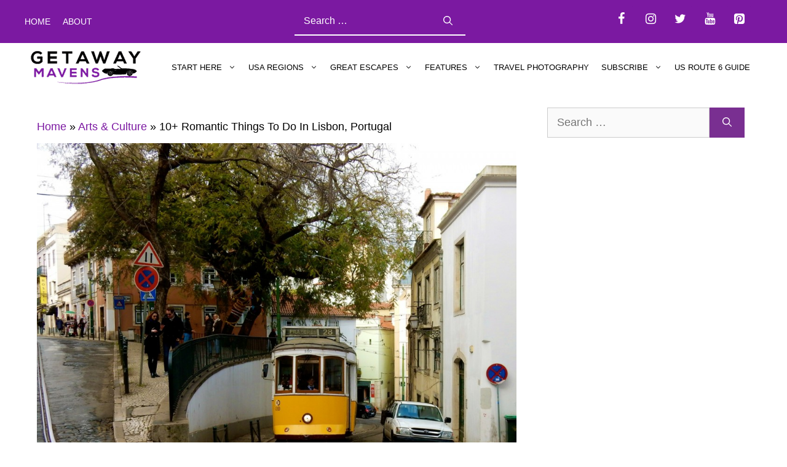

--- FILE ---
content_type: text/html; charset=UTF-8
request_url: https://www.getawaymavens.com/lisbon-sintra-portugal-pictures/
body_size: 41823
content:
<!DOCTYPE html>
<html lang="en-US">
<head>
	<meta charset="UTF-8">
	<meta name='robots' content='index, follow, max-image-preview:large, max-snippet:-1, max-video-preview:-1' />
	<style>img:is([sizes="auto" i], [sizes^="auto," i]) { contain-intrinsic-size: 3000px 1500px }</style>
	<meta name="viewport" content="width=device-width, initial-scale=1">
	<!-- This site is optimized with the Yoast SEO plugin v26.8 - https://yoast.com/product/yoast-seo-wordpress/ -->
	<title>10+ Romantic Things To Do In Lisbon, Portugal</title><link rel="preload" data-rocket-preload as="style" href="https://fonts.googleapis.com/css?family=Lato%3A100%2C100italic%2C300%2C300italic%2Cregular%2Citalic%2C700%2C700italic%2C900%2C900italic&#038;display=swap" /><link rel="stylesheet" href="https://fonts.googleapis.com/css?family=Lato%3A100%2C100italic%2C300%2C300italic%2Cregular%2Citalic%2C700%2C700italic%2C900%2C900italic&#038;display=swap" media="print" onload="this.media='all'" /><noscript><link rel="stylesheet" href="https://fonts.googleapis.com/css?family=Lato%3A100%2C100italic%2C300%2C300italic%2Cregular%2Citalic%2C700%2C700italic%2C900%2C900italic&#038;display=swap" /></noscript><link rel="preload" data-rocket-preload as="image" href="https://www.getawaymavens.com/wp-content/uploads/2016/03/Tram-28-Alfama-Neighborhood-Lisbon-Portugal-1024x877.jpg" imagesrcset="https://www.getawaymavens.com/wp-content/uploads/2016/03/Tram-28-Alfama-Neighborhood-Lisbon-Portugal-1024x877.jpg 1024w, https://www.getawaymavens.com/wp-content/uploads/2016/03/Tram-28-Alfama-Neighborhood-Lisbon-Portugal-150x128.jpg 150w, https://www.getawaymavens.com/wp-content/uploads/2016/03/Tram-28-Alfama-Neighborhood-Lisbon-Portugal-800x685.jpg 800w, https://www.getawaymavens.com/wp-content/uploads/2016/03/Tram-28-Alfama-Neighborhood-Lisbon-Portugal-300x257.jpg 300w, https://www.getawaymavens.com/wp-content/uploads/2016/03/Tram-28-Alfama-Neighborhood-Lisbon-Portugal-5x5.jpg 5w, https://www.getawaymavens.com/wp-content/uploads/2016/03/Tram-28-Alfama-Neighborhood-Lisbon-Portugal.jpg 1600w" imagesizes="(max-width: 840px) 100vw, 840px" fetchpriority="high">
	<meta name="description" content="Experience the best of Lisbon Portugal including food, shopping, history and Fado Clubs, with a day trip to hilltop Sintra Palace." />
	<link rel="canonical" href="https://www.getawaymavens.com/lisbon-sintra-portugal-pictures/" />
	<meta name="author" content="Malerie Yolen-Cohen" />
	<meta name="twitter:label1" content="Written by" />
	<meta name="twitter:data1" content="Malerie Yolen-Cohen" />
	<meta name="twitter:label2" content="Est. reading time" />
	<meta name="twitter:data2" content="12 minutes" />
	<script type="application/ld+json" class="yoast-schema-graph">{"@context":"https://schema.org","@graph":[{"@type":"Article","@id":"https://www.getawaymavens.com/lisbon-sintra-portugal-pictures/#article","isPartOf":{"@id":"https://www.getawaymavens.com/lisbon-sintra-portugal-pictures/"},"author":{"name":"Malerie Yolen-Cohen","@id":"https://www.getawaymavens.com/#/schema/person/3ed8a0a38db3d723a281a81939e485ff"},"headline":"10+ Romantic Things To Do In Lisbon, Portugal","datePublished":"2023-10-12T15:22:29+00:00","dateModified":"2023-10-12T15:34:54+00:00","mainEntityOfPage":{"@id":"https://www.getawaymavens.com/lisbon-sintra-portugal-pictures/"},"wordCount":1550,"publisher":{"@id":"https://www.getawaymavens.com/#organization"},"image":{"@id":"https://www.getawaymavens.com/lisbon-sintra-portugal-pictures/#primaryimage"},"thumbnailUrl":"https://www.getawaymavens.com/wp-content/uploads/2016/03/Tram-28-Alfama-Neighborhood-Lisbon-Portugal.jpg","articleSection":["Arts &amp; Culture","City Getaway","Girlfriend Getaways","Romantic Getaways"],"inLanguage":"en-US"},{"@type":"WebPage","@id":"https://www.getawaymavens.com/lisbon-sintra-portugal-pictures/","url":"https://www.getawaymavens.com/lisbon-sintra-portugal-pictures/","name":"10+ Romantic Things To Do In Lisbon, Portugal","isPartOf":{"@id":"https://www.getawaymavens.com/#website"},"primaryImageOfPage":{"@id":"https://www.getawaymavens.com/lisbon-sintra-portugal-pictures/#primaryimage"},"image":{"@id":"https://www.getawaymavens.com/lisbon-sintra-portugal-pictures/#primaryimage"},"thumbnailUrl":"https://www.getawaymavens.com/wp-content/uploads/2016/03/Tram-28-Alfama-Neighborhood-Lisbon-Portugal.jpg","datePublished":"2023-10-12T15:22:29+00:00","dateModified":"2023-10-12T15:34:54+00:00","description":"Experience the best of Lisbon Portugal including food, shopping, history and Fado Clubs, with a day trip to hilltop Sintra Palace.","breadcrumb":{"@id":"https://www.getawaymavens.com/lisbon-sintra-portugal-pictures/#breadcrumb"},"inLanguage":"en-US","potentialAction":[{"@type":"ReadAction","target":["https://www.getawaymavens.com/lisbon-sintra-portugal-pictures/"]}]},{"@type":"ImageObject","inLanguage":"en-US","@id":"https://www.getawaymavens.com/lisbon-sintra-portugal-pictures/#primaryimage","url":"https://www.getawaymavens.com/wp-content/uploads/2016/03/Tram-28-Alfama-Neighborhood-Lisbon-Portugal.jpg","contentUrl":"https://www.getawaymavens.com/wp-content/uploads/2016/03/Tram-28-Alfama-Neighborhood-Lisbon-Portugal.jpg","width":1600,"height":1370},{"@type":"BreadcrumbList","@id":"https://www.getawaymavens.com/lisbon-sintra-portugal-pictures/#breadcrumb","itemListElement":[{"@type":"ListItem","position":1,"name":"Home","item":"https://www.getawaymavens.com/"},{"@type":"ListItem","position":2,"name":"Arts &amp; Culture","item":"https://www.getawaymavens.com/category/arts-culture/"},{"@type":"ListItem","position":3,"name":"10+ Romantic Things To Do In Lisbon, Portugal"}]},{"@type":"WebSite","@id":"https://www.getawaymavens.com/#website","url":"https://www.getawaymavens.com/","name":"Getaway Mavens","description":"Connecting Couples One Romantic Getaway At A Time","publisher":{"@id":"https://www.getawaymavens.com/#organization"},"potentialAction":[{"@type":"SearchAction","target":{"@type":"EntryPoint","urlTemplate":"https://www.getawaymavens.com/?s={search_term_string}"},"query-input":{"@type":"PropertyValueSpecification","valueRequired":true,"valueName":"search_term_string"}}],"inLanguage":"en-US"},{"@type":"Organization","@id":"https://www.getawaymavens.com/#organization","name":"Getaway Mavens","url":"https://www.getawaymavens.com/","logo":{"@type":"ImageObject","inLanguage":"en-US","@id":"https://www.getawaymavens.com/#/schema/logo/image/","url":"","contentUrl":"","caption":"Getaway Mavens"},"image":{"@id":"https://www.getawaymavens.com/#/schema/logo/image/"},"sameAs":["https://www.facebook.com/GetawayMavens/","https://x.com/GetawayMavens","https://www.instagram.com/GetawayMavens/","https://www.linkedin.com/company/getaway-mavens/","https://www.pinterest.com/getawaymavens/"]},{"@type":"Person","@id":"https://www.getawaymavens.com/#/schema/person/3ed8a0a38db3d723a281a81939e485ff","name":"Malerie Yolen-Cohen","description":"Malerie Yolen-Cohen is the Author of the cross-country travel guide, Stay On Route 6; Your Guide to All 3562 Miles of Transcontinental Route 6. Her credits include Newsday, National Geographic Traveler, Ladies Home Journal, Yankee Magazine, Shape.com, Sierra Magazine, Porthole, Paddler, New England Boating, Huffington Post, and dozens of other publications. Malerie’s focus and specialty is Northeastern US, and she is constantly amazed by the caliber of restaurants and lodging in the unlikeliest places.","sameAs":["https://www.amazon.com/stores/Malerie-D-Yolen-Cohen/author/B008MEHQEY?ref=ap_rdr&store_ref=ap_rdr&isDramIntegrated=true&shoppingPortalEnabled=true"],"url":"https://www.getawaymavens.com/author/malerie/"}]}</script>
	<!-- / Yoast SEO plugin. -->


<!-- Hubbub v.2.28.0 https://morehubbub.com/ -->
<meta property="og:locale" content="en_US" />
<meta property="og:type" content="article" />
<meta property="og:title" content="10+ Romantic Things To Do In Lisbon, Portugal" />
<meta property="og:description" content="Experience the best of Lisbon Portugal including food, shopping, history and Fado Clubs, with a day trip to hilltop Sintra Palace." />
<meta property="og:url" content="https://www.getawaymavens.com/lisbon-sintra-portugal-pictures/" />
<meta property="og:site_name" content="Getaway Mavens" />
<meta property="og:updated_time" content="2023-10-12T11:34:54+00:00" />
<meta property="article:published_time" content="2023-10-12T11:22:29+00:00" />
<meta property="article:modified_time" content="2023-10-12T11:34:54+00:00" />
<meta name="twitter:card" content="summary_large_image" />
<meta name="twitter:title" content="10+ Romantic Things To Do In Lisbon, Portugal" />
<meta name="twitter:description" content="Experience the best of Lisbon Portugal including food, shopping, history and Fado Clubs, with a day trip to hilltop Sintra Palace." />
<meta class="flipboard-article" content="Experience the best of Lisbon Portugal including food, shopping, history and Fado Clubs, with a day trip to hilltop Sintra Palace." />
<meta property="og:image" content="https://www.getawaymavens.com/wp-content/uploads/2016/03/Tram-28-Alfama-Neighborhood-Lisbon-Portugal.jpg" />
<meta name="twitter:image" content="https://www.getawaymavens.com/wp-content/uploads/2016/03/Tram-28-Alfama-Neighborhood-Lisbon-Portugal.jpg" />
<meta property="og:image:width" content="1600" />
<meta property="og:image:height" content="1370" />
<meta name="twitter:creator" content="@malerieyolen" />
<!-- Hubbub v.2.28.0 https://morehubbub.com/ -->
<link rel='dns-prefetch' href='//scripts.mediavine.com' />
<link rel='dns-prefetch' href='//fonts.googleapis.com' />
<link rel='dns-prefetch' href='//fonts.gstatic.com' />
<link rel='dns-prefetch' href='//ajax.googleapis.com' />
<link rel='dns-prefetch' href='//apis.google.com' />
<link rel='dns-prefetch' href='//google-analytics.com' />
<link rel='dns-prefetch' href='//www.google-analytics.com' />
<link rel='dns-prefetch' href='//ssl.google-analytics.com' />
<link href='https://fonts.gstatic.com' crossorigin rel='preconnect' />
<link href='https://fonts.googleapis.com' crossorigin rel='preconnect' />
<link rel="alternate" type="application/rss+xml" title="Getaway Mavens &raquo; Feed" href="https://www.getawaymavens.com/feed/" />
<link rel="alternate" type="application/rss+xml" title="Getaway Mavens &raquo; Comments Feed" href="https://www.getawaymavens.com/comments/feed/" />
<link rel="alternate" type="application/rss+xml" title="Getaway Mavens &raquo; 10+ Romantic Things To Do In Lisbon, Portugal Comments Feed" href="https://www.getawaymavens.com/lisbon-sintra-portugal-pictures/feed/" />
		<!-- This site uses the Google Analytics by MonsterInsights plugin v9.11.1 - Using Analytics tracking - https://www.monsterinsights.com/ -->
							<script src="//www.googletagmanager.com/gtag/js?id=G-R8HQ3CL3Z4"  data-cfasync="false" data-wpfc-render="false" async></script>
			<script data-cfasync="false" data-wpfc-render="false">
				var mi_version = '9.11.1';
				var mi_track_user = true;
				var mi_no_track_reason = '';
								var MonsterInsightsDefaultLocations = {"page_location":"https:\/\/www.getawaymavens.com\/lisbon-sintra-portugal-pictures\/"};
								if ( typeof MonsterInsightsPrivacyGuardFilter === 'function' ) {
					var MonsterInsightsLocations = (typeof MonsterInsightsExcludeQuery === 'object') ? MonsterInsightsPrivacyGuardFilter( MonsterInsightsExcludeQuery ) : MonsterInsightsPrivacyGuardFilter( MonsterInsightsDefaultLocations );
				} else {
					var MonsterInsightsLocations = (typeof MonsterInsightsExcludeQuery === 'object') ? MonsterInsightsExcludeQuery : MonsterInsightsDefaultLocations;
				}

								var disableStrs = [
										'ga-disable-G-R8HQ3CL3Z4',
									];

				/* Function to detect opted out users */
				function __gtagTrackerIsOptedOut() {
					for (var index = 0; index < disableStrs.length; index++) {
						if (document.cookie.indexOf(disableStrs[index] + '=true') > -1) {
							return true;
						}
					}

					return false;
				}

				/* Disable tracking if the opt-out cookie exists. */
				if (__gtagTrackerIsOptedOut()) {
					for (var index = 0; index < disableStrs.length; index++) {
						window[disableStrs[index]] = true;
					}
				}

				/* Opt-out function */
				function __gtagTrackerOptout() {
					for (var index = 0; index < disableStrs.length; index++) {
						document.cookie = disableStrs[index] + '=true; expires=Thu, 31 Dec 2099 23:59:59 UTC; path=/';
						window[disableStrs[index]] = true;
					}
				}

				if ('undefined' === typeof gaOptout) {
					function gaOptout() {
						__gtagTrackerOptout();
					}
				}
								window.dataLayer = window.dataLayer || [];

				window.MonsterInsightsDualTracker = {
					helpers: {},
					trackers: {},
				};
				if (mi_track_user) {
					function __gtagDataLayer() {
						dataLayer.push(arguments);
					}

					function __gtagTracker(type, name, parameters) {
						if (!parameters) {
							parameters = {};
						}

						if (parameters.send_to) {
							__gtagDataLayer.apply(null, arguments);
							return;
						}

						if (type === 'event') {
														parameters.send_to = monsterinsights_frontend.v4_id;
							var hookName = name;
							if (typeof parameters['event_category'] !== 'undefined') {
								hookName = parameters['event_category'] + ':' + name;
							}

							if (typeof MonsterInsightsDualTracker.trackers[hookName] !== 'undefined') {
								MonsterInsightsDualTracker.trackers[hookName](parameters);
							} else {
								__gtagDataLayer('event', name, parameters);
							}
							
						} else {
							__gtagDataLayer.apply(null, arguments);
						}
					}

					__gtagTracker('js', new Date());
					__gtagTracker('set', {
						'developer_id.dZGIzZG': true,
											});
					if ( MonsterInsightsLocations.page_location ) {
						__gtagTracker('set', MonsterInsightsLocations);
					}
										__gtagTracker('config', 'G-R8HQ3CL3Z4', {"forceSSL":"true","link_attribution":"true"} );
										window.gtag = __gtagTracker;										(function () {
						/* https://developers.google.com/analytics/devguides/collection/analyticsjs/ */
						/* ga and __gaTracker compatibility shim. */
						var noopfn = function () {
							return null;
						};
						var newtracker = function () {
							return new Tracker();
						};
						var Tracker = function () {
							return null;
						};
						var p = Tracker.prototype;
						p.get = noopfn;
						p.set = noopfn;
						p.send = function () {
							var args = Array.prototype.slice.call(arguments);
							args.unshift('send');
							__gaTracker.apply(null, args);
						};
						var __gaTracker = function () {
							var len = arguments.length;
							if (len === 0) {
								return;
							}
							var f = arguments[len - 1];
							if (typeof f !== 'object' || f === null || typeof f.hitCallback !== 'function') {
								if ('send' === arguments[0]) {
									var hitConverted, hitObject = false, action;
									if ('event' === arguments[1]) {
										if ('undefined' !== typeof arguments[3]) {
											hitObject = {
												'eventAction': arguments[3],
												'eventCategory': arguments[2],
												'eventLabel': arguments[4],
												'value': arguments[5] ? arguments[5] : 1,
											}
										}
									}
									if ('pageview' === arguments[1]) {
										if ('undefined' !== typeof arguments[2]) {
											hitObject = {
												'eventAction': 'page_view',
												'page_path': arguments[2],
											}
										}
									}
									if (typeof arguments[2] === 'object') {
										hitObject = arguments[2];
									}
									if (typeof arguments[5] === 'object') {
										Object.assign(hitObject, arguments[5]);
									}
									if ('undefined' !== typeof arguments[1].hitType) {
										hitObject = arguments[1];
										if ('pageview' === hitObject.hitType) {
											hitObject.eventAction = 'page_view';
										}
									}
									if (hitObject) {
										action = 'timing' === arguments[1].hitType ? 'timing_complete' : hitObject.eventAction;
										hitConverted = mapArgs(hitObject);
										__gtagTracker('event', action, hitConverted);
									}
								}
								return;
							}

							function mapArgs(args) {
								var arg, hit = {};
								var gaMap = {
									'eventCategory': 'event_category',
									'eventAction': 'event_action',
									'eventLabel': 'event_label',
									'eventValue': 'event_value',
									'nonInteraction': 'non_interaction',
									'timingCategory': 'event_category',
									'timingVar': 'name',
									'timingValue': 'value',
									'timingLabel': 'event_label',
									'page': 'page_path',
									'location': 'page_location',
									'title': 'page_title',
									'referrer' : 'page_referrer',
								};
								for (arg in args) {
																		if (!(!args.hasOwnProperty(arg) || !gaMap.hasOwnProperty(arg))) {
										hit[gaMap[arg]] = args[arg];
									} else {
										hit[arg] = args[arg];
									}
								}
								return hit;
							}

							try {
								f.hitCallback();
							} catch (ex) {
							}
						};
						__gaTracker.create = newtracker;
						__gaTracker.getByName = newtracker;
						__gaTracker.getAll = function () {
							return [];
						};
						__gaTracker.remove = noopfn;
						__gaTracker.loaded = true;
						window['__gaTracker'] = __gaTracker;
					})();
									} else {
										console.log("");
					(function () {
						function __gtagTracker() {
							return null;
						}

						window['__gtagTracker'] = __gtagTracker;
						window['gtag'] = __gtagTracker;
					})();
									}
			</script>
							<!-- / Google Analytics by MonsterInsights -->
		
<style id='wp-emoji-styles-inline-css'>

	img.wp-smiley, img.emoji {
		display: inline !important;
		border: none !important;
		box-shadow: none !important;
		height: 1em !important;
		width: 1em !important;
		margin: 0 0.07em !important;
		vertical-align: -0.1em !important;
		background: none !important;
		padding: 0 !important;
	}
</style>
<link rel='stylesheet' id='wp-block-library-css' href='https://www.getawaymavens.com/wp-includes/css/dist/block-library/style.min.css?ver=6d1fcc8ce34453ba283394c267dd488a' media='all' />
<style id='classic-theme-styles-inline-css'>
/*! This file is auto-generated */
.wp-block-button__link{color:#fff;background-color:#32373c;border-radius:9999px;box-shadow:none;text-decoration:none;padding:calc(.667em + 2px) calc(1.333em + 2px);font-size:1.125em}.wp-block-file__button{background:#32373c;color:#fff;text-decoration:none}
</style>
<style id='social-pug-action-button-style-inline-css'>
.dpsp-action-buttons{align-items:stretch!important;display:flex;flex-wrap:wrap;gap:var(--wp--style--block-gap,.5em)}.dpsp-action-button__link{align-items:center;display:inline-flex!important;flex-wrap:wrap;gap:.5em;justify-content:center;text-decoration:none}.dpsp-action-button{margin-block-start:0!important}.dpsp-action-button__icon svg{height:100%;width:100%;fill:currentColor;display:block;overflow:visible}.dpsp-action-button__icon{align-items:center;display:inline-flex!important;flex-shrink:0;flex:0 0 auto;height:32px;justify-content:center;line-height:1;transform:scale(75%);vertical-align:middle;width:32px}.dpsp-action-button__label{word-break:normal!important}.dpsp-action-button.is-style-outline .wp-block-button__link{background:#0000 none;border:1px solid;color:currentColor;padding:calc(1rem - 1px) calc(2.25rem - 1px)}.dpsp-action-button.wp-block-button__width-33{width:calc(33.33333% - var(--wp--style--block-gap, .5em)*2/3)}.dpsp-action-button.wp-block-button__width-66{width:calc(66% - var(--wp--style--block-gap, .5em)*.5)}.dpsp-action-button.wp-block-button__width-100,.dpsp-action-button.wp-block-button__width-100 a{width:100%!important}@media screen and (max-width:480px){.dpsp-action-button.wp-block-button__mobile-width-25{flex-basis:auto!important;width:calc(25% - var(--wp--style--block-gap, .5em)*2/4)!important}.dpsp-action-button.wp-block-button__mobile-width-33{flex-basis:auto!important;width:calc(33.33333% - var(--wp--style--block-gap, .5em)*2/3)!important}.dpsp-action-button.wp-block-button__mobile-width-50{flex-basis:auto!important;width:calc(50% - var(--wp--style--block-gap, .5em)*2/2)!important}.dpsp-action-button.wp-block-button__mobile-width-66{flex-basis:auto!important;width:calc(66% - var(--wp--style--block-gap, .5em)*.5)!important}.dpsp-action-button.wp-block-button__mobile-width-75{flex-basis:auto!important;width:calc(75% - var(--wp--style--block-gap, .5em)*.5)!important}:not(.block-editor__container *) .dpsp-action-button.wp-block-button__mobile-width-100{width:100%!important}}.feast-plugin .entry-content .dpsp-action-button__link.has-background{margin:0!important;padding:calc(.667em + 2px) calc(1.333em + 2px)!important}.wp-theme-kadence .content-wrap .entry-content .dpsp-action-button__link.has-background{padding:.4em 1em!important}

</style>
<link data-minify="1" rel='stylesheet' id='convertkit-broadcasts-css' href='https://www.getawaymavens.com/wp-content/cache/min/1/wp-content/plugins/convertkit/resources/frontend/css/broadcasts.css?ver=1743706612' media='all' />
<link data-minify="1" rel='stylesheet' id='convertkit-button-css' href='https://www.getawaymavens.com/wp-content/cache/min/1/wp-content/plugins/convertkit/resources/frontend/css/button.css?ver=1743706612' media='all' />
<link data-minify="1" rel='stylesheet' id='convertkit-form-css' href='https://www.getawaymavens.com/wp-content/cache/min/1/wp-content/plugins/convertkit/resources/frontend/css/form.css?ver=1743706612' media='all' />
<style id='global-styles-inline-css'>
:root{--wp--preset--aspect-ratio--square: 1;--wp--preset--aspect-ratio--4-3: 4/3;--wp--preset--aspect-ratio--3-4: 3/4;--wp--preset--aspect-ratio--3-2: 3/2;--wp--preset--aspect-ratio--2-3: 2/3;--wp--preset--aspect-ratio--16-9: 16/9;--wp--preset--aspect-ratio--9-16: 9/16;--wp--preset--color--black: #000000;--wp--preset--color--cyan-bluish-gray: #abb8c3;--wp--preset--color--white: #ffffff;--wp--preset--color--pale-pink: #f78da7;--wp--preset--color--vivid-red: #cf2e2e;--wp--preset--color--luminous-vivid-orange: #ff6900;--wp--preset--color--luminous-vivid-amber: #fcb900;--wp--preset--color--light-green-cyan: #7bdcb5;--wp--preset--color--vivid-green-cyan: #00d084;--wp--preset--color--pale-cyan-blue: #8ed1fc;--wp--preset--color--vivid-cyan-blue: #0693e3;--wp--preset--color--vivid-purple: #9b51e0;--wp--preset--color--contrast: var(--contrast);--wp--preset--color--contrast-2: var(--contrast-2);--wp--preset--color--contrast-3: var(--contrast-3);--wp--preset--color--base: var(--base);--wp--preset--color--base-2: var(--base-2);--wp--preset--color--base-3: var(--base-3);--wp--preset--color--accent: var(--accent);--wp--preset--gradient--vivid-cyan-blue-to-vivid-purple: linear-gradient(135deg,rgba(6,147,227,1) 0%,rgb(155,81,224) 100%);--wp--preset--gradient--light-green-cyan-to-vivid-green-cyan: linear-gradient(135deg,rgb(122,220,180) 0%,rgb(0,208,130) 100%);--wp--preset--gradient--luminous-vivid-amber-to-luminous-vivid-orange: linear-gradient(135deg,rgba(252,185,0,1) 0%,rgba(255,105,0,1) 100%);--wp--preset--gradient--luminous-vivid-orange-to-vivid-red: linear-gradient(135deg,rgba(255,105,0,1) 0%,rgb(207,46,46) 100%);--wp--preset--gradient--very-light-gray-to-cyan-bluish-gray: linear-gradient(135deg,rgb(238,238,238) 0%,rgb(169,184,195) 100%);--wp--preset--gradient--cool-to-warm-spectrum: linear-gradient(135deg,rgb(74,234,220) 0%,rgb(151,120,209) 20%,rgb(207,42,186) 40%,rgb(238,44,130) 60%,rgb(251,105,98) 80%,rgb(254,248,76) 100%);--wp--preset--gradient--blush-light-purple: linear-gradient(135deg,rgb(255,206,236) 0%,rgb(152,150,240) 100%);--wp--preset--gradient--blush-bordeaux: linear-gradient(135deg,rgb(254,205,165) 0%,rgb(254,45,45) 50%,rgb(107,0,62) 100%);--wp--preset--gradient--luminous-dusk: linear-gradient(135deg,rgb(255,203,112) 0%,rgb(199,81,192) 50%,rgb(65,88,208) 100%);--wp--preset--gradient--pale-ocean: linear-gradient(135deg,rgb(255,245,203) 0%,rgb(182,227,212) 50%,rgb(51,167,181) 100%);--wp--preset--gradient--electric-grass: linear-gradient(135deg,rgb(202,248,128) 0%,rgb(113,206,126) 100%);--wp--preset--gradient--midnight: linear-gradient(135deg,rgb(2,3,129) 0%,rgb(40,116,252) 100%);--wp--preset--font-size--small: 13px;--wp--preset--font-size--medium: 20px;--wp--preset--font-size--large: 36px;--wp--preset--font-size--x-large: 42px;--wp--preset--spacing--20: 0.44rem;--wp--preset--spacing--30: 0.67rem;--wp--preset--spacing--40: 1rem;--wp--preset--spacing--50: 1.5rem;--wp--preset--spacing--60: 2.25rem;--wp--preset--spacing--70: 3.38rem;--wp--preset--spacing--80: 5.06rem;--wp--preset--shadow--natural: 6px 6px 9px rgba(0, 0, 0, 0.2);--wp--preset--shadow--deep: 12px 12px 50px rgba(0, 0, 0, 0.4);--wp--preset--shadow--sharp: 6px 6px 0px rgba(0, 0, 0, 0.2);--wp--preset--shadow--outlined: 6px 6px 0px -3px rgba(255, 255, 255, 1), 6px 6px rgba(0, 0, 0, 1);--wp--preset--shadow--crisp: 6px 6px 0px rgba(0, 0, 0, 1);}:where(.is-layout-flex){gap: 0.5em;}:where(.is-layout-grid){gap: 0.5em;}body .is-layout-flex{display: flex;}.is-layout-flex{flex-wrap: wrap;align-items: center;}.is-layout-flex > :is(*, div){margin: 0;}body .is-layout-grid{display: grid;}.is-layout-grid > :is(*, div){margin: 0;}:where(.wp-block-columns.is-layout-flex){gap: 2em;}:where(.wp-block-columns.is-layout-grid){gap: 2em;}:where(.wp-block-post-template.is-layout-flex){gap: 1.25em;}:where(.wp-block-post-template.is-layout-grid){gap: 1.25em;}.has-black-color{color: var(--wp--preset--color--black) !important;}.has-cyan-bluish-gray-color{color: var(--wp--preset--color--cyan-bluish-gray) !important;}.has-white-color{color: var(--wp--preset--color--white) !important;}.has-pale-pink-color{color: var(--wp--preset--color--pale-pink) !important;}.has-vivid-red-color{color: var(--wp--preset--color--vivid-red) !important;}.has-luminous-vivid-orange-color{color: var(--wp--preset--color--luminous-vivid-orange) !important;}.has-luminous-vivid-amber-color{color: var(--wp--preset--color--luminous-vivid-amber) !important;}.has-light-green-cyan-color{color: var(--wp--preset--color--light-green-cyan) !important;}.has-vivid-green-cyan-color{color: var(--wp--preset--color--vivid-green-cyan) !important;}.has-pale-cyan-blue-color{color: var(--wp--preset--color--pale-cyan-blue) !important;}.has-vivid-cyan-blue-color{color: var(--wp--preset--color--vivid-cyan-blue) !important;}.has-vivid-purple-color{color: var(--wp--preset--color--vivid-purple) !important;}.has-black-background-color{background-color: var(--wp--preset--color--black) !important;}.has-cyan-bluish-gray-background-color{background-color: var(--wp--preset--color--cyan-bluish-gray) !important;}.has-white-background-color{background-color: var(--wp--preset--color--white) !important;}.has-pale-pink-background-color{background-color: var(--wp--preset--color--pale-pink) !important;}.has-vivid-red-background-color{background-color: var(--wp--preset--color--vivid-red) !important;}.has-luminous-vivid-orange-background-color{background-color: var(--wp--preset--color--luminous-vivid-orange) !important;}.has-luminous-vivid-amber-background-color{background-color: var(--wp--preset--color--luminous-vivid-amber) !important;}.has-light-green-cyan-background-color{background-color: var(--wp--preset--color--light-green-cyan) !important;}.has-vivid-green-cyan-background-color{background-color: var(--wp--preset--color--vivid-green-cyan) !important;}.has-pale-cyan-blue-background-color{background-color: var(--wp--preset--color--pale-cyan-blue) !important;}.has-vivid-cyan-blue-background-color{background-color: var(--wp--preset--color--vivid-cyan-blue) !important;}.has-vivid-purple-background-color{background-color: var(--wp--preset--color--vivid-purple) !important;}.has-black-border-color{border-color: var(--wp--preset--color--black) !important;}.has-cyan-bluish-gray-border-color{border-color: var(--wp--preset--color--cyan-bluish-gray) !important;}.has-white-border-color{border-color: var(--wp--preset--color--white) !important;}.has-pale-pink-border-color{border-color: var(--wp--preset--color--pale-pink) !important;}.has-vivid-red-border-color{border-color: var(--wp--preset--color--vivid-red) !important;}.has-luminous-vivid-orange-border-color{border-color: var(--wp--preset--color--luminous-vivid-orange) !important;}.has-luminous-vivid-amber-border-color{border-color: var(--wp--preset--color--luminous-vivid-amber) !important;}.has-light-green-cyan-border-color{border-color: var(--wp--preset--color--light-green-cyan) !important;}.has-vivid-green-cyan-border-color{border-color: var(--wp--preset--color--vivid-green-cyan) !important;}.has-pale-cyan-blue-border-color{border-color: var(--wp--preset--color--pale-cyan-blue) !important;}.has-vivid-cyan-blue-border-color{border-color: var(--wp--preset--color--vivid-cyan-blue) !important;}.has-vivid-purple-border-color{border-color: var(--wp--preset--color--vivid-purple) !important;}.has-vivid-cyan-blue-to-vivid-purple-gradient-background{background: var(--wp--preset--gradient--vivid-cyan-blue-to-vivid-purple) !important;}.has-light-green-cyan-to-vivid-green-cyan-gradient-background{background: var(--wp--preset--gradient--light-green-cyan-to-vivid-green-cyan) !important;}.has-luminous-vivid-amber-to-luminous-vivid-orange-gradient-background{background: var(--wp--preset--gradient--luminous-vivid-amber-to-luminous-vivid-orange) !important;}.has-luminous-vivid-orange-to-vivid-red-gradient-background{background: var(--wp--preset--gradient--luminous-vivid-orange-to-vivid-red) !important;}.has-very-light-gray-to-cyan-bluish-gray-gradient-background{background: var(--wp--preset--gradient--very-light-gray-to-cyan-bluish-gray) !important;}.has-cool-to-warm-spectrum-gradient-background{background: var(--wp--preset--gradient--cool-to-warm-spectrum) !important;}.has-blush-light-purple-gradient-background{background: var(--wp--preset--gradient--blush-light-purple) !important;}.has-blush-bordeaux-gradient-background{background: var(--wp--preset--gradient--blush-bordeaux) !important;}.has-luminous-dusk-gradient-background{background: var(--wp--preset--gradient--luminous-dusk) !important;}.has-pale-ocean-gradient-background{background: var(--wp--preset--gradient--pale-ocean) !important;}.has-electric-grass-gradient-background{background: var(--wp--preset--gradient--electric-grass) !important;}.has-midnight-gradient-background{background: var(--wp--preset--gradient--midnight) !important;}.has-small-font-size{font-size: var(--wp--preset--font-size--small) !important;}.has-medium-font-size{font-size: var(--wp--preset--font-size--medium) !important;}.has-large-font-size{font-size: var(--wp--preset--font-size--large) !important;}.has-x-large-font-size{font-size: var(--wp--preset--font-size--x-large) !important;}
:where(.wp-block-post-template.is-layout-flex){gap: 1.25em;}:where(.wp-block-post-template.is-layout-grid){gap: 1.25em;}
:where(.wp-block-columns.is-layout-flex){gap: 2em;}:where(.wp-block-columns.is-layout-grid){gap: 2em;}
:root :where(.wp-block-pullquote){font-size: 1.5em;line-height: 1.6;}
</style>
<link rel='stylesheet' id='wp-show-posts-css' href='https://www.getawaymavens.com/wp-content/plugins/wp-show-posts/css/wp-show-posts-min.css?ver=1.1.6' media='all' />
<link rel='stylesheet' id='ez-toc-css' href='https://www.getawaymavens.com/wp-content/plugins/easy-table-of-contents/assets/css/screen.min.css?ver=2.0.80' media='all' />
<style id='ez-toc-inline-css'>
div#ez-toc-container .ez-toc-title {font-size: 120%;}div#ez-toc-container .ez-toc-title {font-weight: 500;}div#ez-toc-container ul li , div#ez-toc-container ul li a {font-size: 95%;}div#ez-toc-container ul li , div#ez-toc-container ul li a {font-weight: 500;}div#ez-toc-container nav ul ul li {font-size: 90%;}div#ez-toc-container {width: 275px;}.ez-toc-box-title {font-weight: bold; margin-bottom: 10px; text-align: center; text-transform: uppercase; letter-spacing: 1px; color: #666; padding-bottom: 5px;position:absolute;top:-4%;left:5%;background-color: inherit;transition: top 0.3s ease;}.ez-toc-box-title.toc-closed {top:-25%;}
.ez-toc-container-direction {direction: ltr;}.ez-toc-counter ul{counter-reset: item ;}.ez-toc-counter nav ul li a::before {content: counters(item, '.', decimal) '. ';display: inline-block;counter-increment: item;flex-grow: 0;flex-shrink: 0;margin-right: .2em; float: left; }.ez-toc-widget-direction {direction: ltr;}.ez-toc-widget-container ul{counter-reset: item ;}.ez-toc-widget-container nav ul li a::before {content: counters(item, '.', decimal) '. ';display: inline-block;counter-increment: item;flex-grow: 0;flex-shrink: 0;margin-right: .2em; float: left; }
</style>
<link rel='stylesheet' id='generate-comments-css' href='https://www.getawaymavens.com/wp-content/themes/generatepress/assets/css/components/comments.min.css?ver=3.6.1' media='all' />
<link rel='stylesheet' id='generate-widget-areas-css' href='https://www.getawaymavens.com/wp-content/themes/generatepress/assets/css/components/widget-areas.min.css?ver=3.6.1' media='all' />
<link rel='stylesheet' id='generate-style-css' href='https://www.getawaymavens.com/wp-content/themes/generatepress/assets/css/main.min.css?ver=3.6.1' media='all' />
<style id='generate-style-inline-css'>
@media (max-width:768px){}.featured-image img {width: 1023px;}
body{background-color:#ffffff;color:#000000;}a{color:#7c19a2;}a:visited{color:#7c19a2;}a:hover, a:focus, a:active{color:#ffffff;}.wp-block-group__inner-container{max-width:1200px;margin-left:auto;margin-right:auto;}@media (max-width: 1190px) and (min-width: 1025px){.inside-header{display:flex;flex-direction:column;align-items:center;}.site-logo, .site-branding{margin-bottom:1.5em;}#site-navigation{margin:0 auto;}.header-widget{margin-top:1.5em;}}:root{--contrast:#222222;--contrast-2:#575760;--contrast-3:#b2b2be;--base:#f0f0f0;--base-2:#f7f8f9;--base-3:#ffffff;--accent:#1e73be;}:root .has-contrast-color{color:var(--contrast);}:root .has-contrast-background-color{background-color:var(--contrast);}:root .has-contrast-2-color{color:var(--contrast-2);}:root .has-contrast-2-background-color{background-color:var(--contrast-2);}:root .has-contrast-3-color{color:var(--contrast-3);}:root .has-contrast-3-background-color{background-color:var(--contrast-3);}:root .has-base-color{color:var(--base);}:root .has-base-background-color{background-color:var(--base);}:root .has-base-2-color{color:var(--base-2);}:root .has-base-2-background-color{background-color:var(--base-2);}:root .has-base-3-color{color:var(--base-3);}:root .has-base-3-background-color{background-color:var(--base-3);}:root .has-accent-color{color:var(--accent);}:root .has-accent-background-color{background-color:var(--accent);}body, button, input, select, textarea{font-family:Arial, Helvetica, sans-serif;font-size:18px;}body{line-height:1.8;}p{margin-bottom:0.6em;}.entry-content > [class*="wp-block-"]:not(:last-child):not(.wp-block-heading){margin-bottom:0.6em;}.top-bar{font-family:Helvetica;text-transform:uppercase;font-size:14px;}.main-title{font-weight:normal;font-size:26px;}.site-description{font-family:"Lato", sans-serif;font-size:16px;}.main-navigation a, .menu-toggle{font-family:Arial, Helvetica, sans-serif;text-transform:uppercase;font-size:13px;}.main-navigation .menu-bar-items{font-size:13px;}.main-navigation .main-nav ul ul li a{font-size:12px;}.widget-title{font-size:21px;margin-bottom:10px;}.sidebar .widget, .footer-widgets .widget{font-size:15px;}button:not(.menu-toggle),html input[type="button"],input[type="reset"],input[type="submit"],.button,.wp-block-button .wp-block-button__link{font-size:19px;}h1{font-family:Arial, Helvetica, sans-serif;font-size:40px;margin-bottom:4px;}h2{font-family:Arial, Helvetica, sans-serif;font-weight:bold;font-size:30px;line-height:1.4em;margin-bottom:3px;}h3{font-family:"Lato", sans-serif;font-size:26px;line-height:1.3em;}h4{font-family:"Lato", sans-serif;font-size:22px;line-height:1.3em;}h5{font-family:"Lato", sans-serif;font-size:16px;line-height:1.3em;}h6{font-family:"Lato", sans-serif;font-size:14px;line-height:1.3em;}.site-info{font-size:12px;}@media (max-width:768px){.main-title{font-size:20px;}h1{font-size:22px;}h2{font-size:20px;}}.top-bar{background-color:#7b19a1;color:#ffffff;}.top-bar a{color:#ffffff;}.top-bar a:hover{color:#ffffff;}.site-header{background-color:#ffffff;color:#000000;}.site-header a{color:#7c19a2;}.site-header a:hover{color:#888888;}.main-title a,.main-title a:hover{color:#7c19a2;}.site-description{color:#757575;}.mobile-menu-control-wrapper .menu-toggle,.mobile-menu-control-wrapper .menu-toggle:hover,.mobile-menu-control-wrapper .menu-toggle:focus,.has-inline-mobile-toggle #site-navigation.toggled{background-color:rgba(0, 0, 0, 0.02);}.main-navigation,.main-navigation ul ul{background-color:#ffffff;}.main-navigation .main-nav ul li a, .main-navigation .menu-toggle, .main-navigation .menu-bar-items{color:#000000;}.main-navigation .main-nav ul li:not([class*="current-menu-"]):hover > a, .main-navigation .main-nav ul li:not([class*="current-menu-"]):focus > a, .main-navigation .main-nav ul li.sfHover:not([class*="current-menu-"]) > a, .main-navigation .menu-bar-item:hover > a, .main-navigation .menu-bar-item.sfHover > a{color:#7c19a2;background-color:#ffffff;}button.menu-toggle:hover,button.menu-toggle:focus{color:#000000;}.main-navigation .main-nav ul li[class*="current-menu-"] > a{color:#7c19a2;background-color:#ffffff;}.navigation-search input[type="search"],.navigation-search input[type="search"]:active, .navigation-search input[type="search"]:focus, .main-navigation .main-nav ul li.search-item.active > a, .main-navigation .menu-bar-items .search-item.active > a{color:#7c19a2;background-color:#ffffff;}.main-navigation ul ul{background-color:#7c19a2;}.main-navigation .main-nav ul ul li a{color:#ffffff;}.main-navigation .main-nav ul ul li:not([class*="current-menu-"]):hover > a,.main-navigation .main-nav ul ul li:not([class*="current-menu-"]):focus > a, .main-navigation .main-nav ul ul li.sfHover:not([class*="current-menu-"]) > a{color:#7c19a2;background-color:#f6f9fc;}.main-navigation .main-nav ul ul li[class*="current-menu-"] > a{color:#7c19a2;background-color:#f6f9fc;}.separate-containers .inside-article, .separate-containers .comments-area, .separate-containers .page-header, .one-container .container, .separate-containers .paging-navigation, .inside-page-header{color:#000000;background-color:#ffffff;}.inside-article a,.paging-navigation a,.comments-area a,.page-header a{color:#7c19a2;}.inside-article a:hover,.paging-navigation a:hover,.comments-area a:hover,.page-header a:hover{color:#888888;}.entry-header h1,.page-header h1{color:#000000;}.entry-title a{color:#000000;}.entry-title a:hover{color:#7c19a2;}.entry-meta{color:#888888;}.entry-meta a{color:#7c19a2;}.entry-meta a:hover{color:#888888;}h1{color:#000000;}h2{color:#000000;}h3{color:#000000;}h4{color:#000000;}h5{color:#000000;}.sidebar .widget{color:#000000;}.sidebar .widget a{color:#7c19a2;}.sidebar .widget a:hover{color:#888888;}.sidebar .widget .widget-title{color:#000000;}.footer-widgets{color:#ffffff;background-color:#792f91;}.footer-widgets a{color:#ffffff;}.footer-widgets a:hover{color:#ffffff;}.footer-widgets .widget-title{color:#ffffff;}.site-info{color:#ffffff;background-color:#7c19a2;}.site-info a{color:#6d9faa;}.site-info a:hover{color:#8bbec1;}.footer-bar .widget_nav_menu .current-menu-item a{color:#8bbec1;}input[type="text"],input[type="email"],input[type="url"],input[type="password"],input[type="search"],input[type="tel"],input[type="number"],textarea,select{color:#666666;background-color:#fafafa;border-color:#cccccc;}input[type="text"]:focus,input[type="email"]:focus,input[type="url"]:focus,input[type="password"]:focus,input[type="search"]:focus,input[type="tel"]:focus,input[type="number"]:focus,textarea:focus,select:focus{color:#666666;background-color:#ffffff;border-color:#bfbfbf;}button,html input[type="button"],input[type="reset"],input[type="submit"],a.button,a.wp-block-button__link:not(.has-background){color:#ffffff;background-color:#792f91;}button:hover,html input[type="button"]:hover,input[type="reset"]:hover,input[type="submit"]:hover,a.button:hover,button:focus,html input[type="button"]:focus,input[type="reset"]:focus,input[type="submit"]:focus,a.button:focus,a.wp-block-button__link:not(.has-background):active,a.wp-block-button__link:not(.has-background):focus,a.wp-block-button__link:not(.has-background):hover{color:#ffffff;background-color:#7c19a2;}a.generate-back-to-top{background-color:#792f91;color:#ffffff;}a.generate-back-to-top:hover,a.generate-back-to-top:focus{background-color:#8bbec1;color:#ffffff;}:root{--gp-search-modal-bg-color:var(--base-3);--gp-search-modal-text-color:var(--contrast);--gp-search-modal-overlay-bg-color:rgba(0,0,0,0.2);}@media (max-width: 1024px){.main-navigation .menu-bar-item:hover > a, .main-navigation .menu-bar-item.sfHover > a{background:none;color:#000000;}}.inside-top-bar.grid-container{max-width:1280px;}.inside-header{padding:10px;}.inside-header.grid-container{max-width:1220px;}.separate-containers .inside-article, .separate-containers .comments-area, .separate-containers .page-header, .separate-containers .paging-navigation, .one-container .site-content, .inside-page-header{padding:20px;}.site-main .wp-block-group__inner-container{padding:20px;}.separate-containers .paging-navigation{padding-top:20px;padding-bottom:20px;}.entry-content .alignwide, body:not(.no-sidebar) .entry-content .alignfull{margin-left:-20px;width:calc(100% + 40px);max-width:calc(100% + 40px);}.one-container.right-sidebar .site-main,.one-container.both-right .site-main{margin-right:20px;}.one-container.left-sidebar .site-main,.one-container.both-left .site-main{margin-left:20px;}.one-container.both-sidebars .site-main{margin:0px 20px 0px 20px;}.one-container.archive .post:not(:last-child):not(.is-loop-template-item), .one-container.blog .post:not(:last-child):not(.is-loop-template-item){padding-bottom:20px;}.main-navigation .main-nav ul li a,.menu-toggle,.main-navigation .menu-bar-item > a{padding-left:10px;padding-right:10px;}.main-navigation .main-nav ul ul li a{padding:10px;}.rtl .menu-item-has-children .dropdown-menu-toggle{padding-left:10px;}.menu-item-has-children .dropdown-menu-toggle{padding-right:10px;}.rtl .main-navigation .main-nav ul li.menu-item-has-children > a{padding-right:10px;}.widget-area .widget{padding:5px 10px 20px 10px;}.footer-widgets-container{padding:40px 20px 40px 20px;}.footer-widgets-container.grid-container{max-width:1240px;}.inside-site-info{padding:20px;}.inside-site-info.grid-container{max-width:1240px;}@media (max-width:768px){.separate-containers .inside-article, .separate-containers .comments-area, .separate-containers .page-header, .separate-containers .paging-navigation, .one-container .site-content, .inside-page-header{padding:20px;}.site-main .wp-block-group__inner-container{padding:20px;}.inside-site-info{padding-right:10px;padding-left:10px;}.entry-content .alignwide, body:not(.no-sidebar) .entry-content .alignfull{margin-left:-20px;width:calc(100% + 40px);max-width:calc(100% + 40px);}.one-container .site-main .paging-navigation{margin-bottom:20px;}}/* End cached CSS */.is-right-sidebar{width:30%;}.is-left-sidebar{width:15%;}.site-content .content-area{width:70%;}@media (max-width: 1024px){.main-navigation .menu-toggle,.sidebar-nav-mobile:not(#sticky-placeholder){display:block;}.main-navigation ul,.gen-sidebar-nav,.main-navigation:not(.slideout-navigation):not(.toggled) .main-nav > ul,.has-inline-mobile-toggle #site-navigation .inside-navigation > *:not(.navigation-search):not(.main-nav){display:none;}.nav-align-right .inside-navigation,.nav-align-center .inside-navigation{justify-content:space-between;}.has-inline-mobile-toggle .mobile-menu-control-wrapper{display:flex;flex-wrap:wrap;}.has-inline-mobile-toggle .inside-header{flex-direction:row;text-align:left;flex-wrap:wrap;}.has-inline-mobile-toggle .header-widget,.has-inline-mobile-toggle #site-navigation{flex-basis:100%;}.nav-float-left .has-inline-mobile-toggle #site-navigation{order:10;}}
.dynamic-author-image-rounded{border-radius:100%;}.dynamic-featured-image, .dynamic-author-image{vertical-align:middle;}.one-container.blog .dynamic-content-template:not(:last-child), .one-container.archive .dynamic-content-template:not(:last-child){padding-bottom:0px;}.dynamic-entry-excerpt > p:last-child{margin-bottom:0px;}
.main-navigation .main-nav ul li a,.menu-toggle,.main-navigation .menu-bar-item > a{transition: line-height 300ms ease}.main-navigation.toggled .main-nav > ul{background-color: #ffffff}.sticky-enabled .gen-sidebar-nav.is_stuck .main-navigation {margin-bottom: 0px;}.sticky-enabled .gen-sidebar-nav.is_stuck {z-index: 500;}.sticky-enabled .main-navigation.is_stuck {box-shadow: 0 2px 2px -2px rgba(0, 0, 0, .2);}.navigation-stick:not(.gen-sidebar-nav) {left: 0;right: 0;width: 100% !important;}.nav-float-right .navigation-stick {width: 100% !important;left: 0;}.nav-float-right .navigation-stick .navigation-branding {margin-right: auto;}.main-navigation.has-sticky-branding:not(.grid-container) .inside-navigation:not(.grid-container) .navigation-branding{margin-left: 10px;}
h1.entry-title{font-size:40px;}.navigation-branding .main-title{font-weight:normal;text-transform:none;font-size:26px;}@media (max-width: 1024px){.navigation-branding .main-title{font-size:20px;}}
@media (max-width: 1024px){.main-navigation .menu-toggle,.main-navigation .mobile-bar-items a,.main-navigation .menu-bar-item > a{padding-left:51px;padding-right:51px;}.main-navigation .main-nav ul li a,.main-navigation .menu-toggle,.main-navigation .mobile-bar-items a,.main-navigation .menu-bar-item > a{line-height:40px;}.main-navigation .site-logo.navigation-logo img, .mobile-header-navigation .site-logo.mobile-header-logo img, .navigation-search input[type="search"]{height:40px;}}.post-image:not(:first-child), .page-content:not(:first-child), .entry-content:not(:first-child), .entry-summary:not(:first-child), footer.entry-meta{margin-top:1.3em;}.post-image-above-header .inside-article div.featured-image, .post-image-above-header .inside-article div.post-image{margin-bottom:1.3em;}
</style>
<link rel='stylesheet' id='generate-child-css' href='https://www.getawaymavens.com/wp-content/themes/generatepress-thechild/style.css?ver=1622532570' media='all' />
<link data-minify="1" rel='stylesheet' id='dpsp-frontend-style-pro-css' href='https://www.getawaymavens.com/wp-content/cache/min/1/wp-content/plugins/social-pug/assets/dist/style-frontend-pro.css?ver=1743706612' media='all' />
<style id='dpsp-frontend-style-pro-inline-css'>

				@media screen and ( max-width : 720px ) {
					.dpsp-content-wrapper.dpsp-hide-on-mobile,
					.dpsp-share-text.dpsp-hide-on-mobile {
						display: none;
					}
					.dpsp-has-spacing .dpsp-networks-btns-wrapper li {
						margin:0 2% 10px 0;
					}
					.dpsp-network-btn.dpsp-has-label:not(.dpsp-has-count) {
						max-height: 40px;
						padding: 0;
						justify-content: center;
					}
					.dpsp-content-wrapper.dpsp-size-small .dpsp-network-btn.dpsp-has-label:not(.dpsp-has-count){
						max-height: 32px;
					}
					.dpsp-content-wrapper.dpsp-size-large .dpsp-network-btn.dpsp-has-label:not(.dpsp-has-count){
						max-height: 46px;
					}
				}
			@media screen and ( min-width : 720px ) { .dpsp-content-wrapper .dpsp-network-list-item.dpsp-network-list-item-whatsapp { display: none } }
</style>
<style id='generateblocks-inline-css'>
:root{--gb-container-width:1200px;}.gb-container .wp-block-image img{vertical-align:middle;}.gb-grid-wrapper .wp-block-image{margin-bottom:0;}.gb-highlight{background:none;}.gb-shape{line-height:0;}
</style>
<link rel='stylesheet' id='generate-blog-images-css' href='https://www.getawaymavens.com/wp-content/plugins/gp-premium/blog/functions/css/featured-images.min.css?ver=2.5.3' media='all' />
<link rel='stylesheet' id='generate-navigation-branding-css' href='https://www.getawaymavens.com/wp-content/plugins/gp-premium/menu-plus/functions/css/navigation-branding-flex.min.css?ver=2.5.3' media='all' />
<style id='generate-navigation-branding-inline-css'>
@media (max-width: 1024px){.site-header, #site-navigation, #sticky-navigation{display:none !important;opacity:0.0;}#mobile-header{display:block !important;width:100% !important;}#mobile-header .main-nav > ul{display:none;}#mobile-header.toggled .main-nav > ul, #mobile-header .menu-toggle, #mobile-header .mobile-bar-items{display:block;}#mobile-header .main-nav{-ms-flex:0 0 100%;flex:0 0 100%;-webkit-box-ordinal-group:5;-ms-flex-order:4;order:4;}}.main-navigation.has-branding.grid-container .navigation-branding, .main-navigation.has-branding:not(.grid-container) .inside-navigation:not(.grid-container) .navigation-branding{margin-left:10px;}.main-navigation .sticky-navigation-logo, .main-navigation.navigation-stick .site-logo:not(.mobile-header-logo){display:none;}.main-navigation.navigation-stick .sticky-navigation-logo{display:block;}.navigation-branding img, .site-logo.mobile-header-logo img{height:60px;width:auto;}.navigation-branding .main-title{line-height:60px;}@media (max-width: 1210px){#site-navigation .navigation-branding, #sticky-navigation .navigation-branding{margin-left:10px;}}@media (max-width: 1024px){.main-navigation.has-branding.nav-align-center .menu-bar-items, .main-navigation.has-sticky-branding.navigation-stick.nav-align-center .menu-bar-items{margin-left:auto;}.navigation-branding{margin-right:auto;margin-left:10px;}.navigation-branding .main-title, .mobile-header-navigation .site-logo{margin-left:10px;}.navigation-branding img, .site-logo.mobile-header-logo{height:40px;}.navigation-branding .main-title{line-height:40px;}}
</style>
<script src="https://www.getawaymavens.com/wp-includes/js/jquery/jquery.min.js?ver=3.7.1" id="jquery-core-js" data-rocket-defer defer></script>
<script src="https://www.getawaymavens.com/wp-content/plugins/google-analytics-for-wordpress/assets/js/frontend-gtag.min.js?ver=9.11.1" id="monsterinsights-frontend-script-js" async data-wp-strategy="async"></script>
<script data-cfasync="false" data-wpfc-render="false" id='monsterinsights-frontend-script-js-extra'>var monsterinsights_frontend = {"js_events_tracking":"true","download_extensions":"doc,pdf,ppt,zip,xls,docx,pptx,xlsx","inbound_paths":"[{\"path\":\"\\\/go\\\/\",\"label\":\"affiliate\"},{\"path\":\"\\\/recommend\\\/\",\"label\":\"affiliate\"}]","home_url":"https:\/\/www.getawaymavens.com","hash_tracking":"false","v4_id":"G-R8HQ3CL3Z4"};</script>
<script async="async" fetchpriority="high" data-noptimize="1" data-cfasync="false" src="https://scripts.mediavine.com/tags/getaway-mavens.js?ver=6d1fcc8ce34453ba283394c267dd488a" id="mv-script-wrapper-js"></script>
<script src="https://www.getawaymavens.com/wp-includes/js/jquery/jquery-migrate.min.js?ver=3.4.1" id="jquery-migrate-js" data-rocket-defer defer></script>
<link rel="https://api.w.org/" href="https://www.getawaymavens.com/wp-json/" /><link rel="alternate" title="JSON" type="application/json" href="https://www.getawaymavens.com/wp-json/wp/v2/posts/10657" /><link rel="alternate" title="oEmbed (JSON)" type="application/json+oembed" href="https://www.getawaymavens.com/wp-json/oembed/1.0/embed?url=https%3A%2F%2Fwww.getawaymavens.com%2Flisbon-sintra-portugal-pictures%2F" />
<link rel="alternate" title="oEmbed (XML)" type="text/xml+oembed" href="https://www.getawaymavens.com/wp-json/oembed/1.0/embed?url=https%3A%2F%2Fwww.getawaymavens.com%2Flisbon-sintra-portugal-pictures%2F&#038;format=xml" />


<script>
  (function (s, t, a, y, twenty, two) {
    s.Stay22 = s.Stay22 || {};

    // Just fill out your configs here
    s.Stay22.params = {
      aid: "getawaymavens", // your partner ID for tracking, keep quotes
    };

    // Leave this part as-is;
    twenty = t.createElement(a);
    two = t.getElementsByTagName(a)[0];
    twenty.async = 1;
    twenty.src = y;
    two.parentNode.insertBefore(twenty, two);
  })(window, document, "script", "https://scripts.stay22.com/letmeallez.js");
</script>
<meta name="hubbub-info" description="Hubbub Pro 2.28.0"><link rel="icon" href="https://www.getawaymavens.com/wp-content/uploads/2018/02/cropped-GM-ID-512-32x32.png" sizes="32x32" />
<link rel="icon" href="https://www.getawaymavens.com/wp-content/uploads/2018/02/cropped-GM-ID-512-192x192.png" sizes="192x192" />
<link rel="apple-touch-icon" href="https://www.getawaymavens.com/wp-content/uploads/2018/02/cropped-GM-ID-512-180x180.png" />
<meta name="msapplication-TileImage" content="https://www.getawaymavens.com/wp-content/uploads/2018/02/cropped-GM-ID-512-270x270.png" />
		<style id="wp-custom-css">
			#search-5 input{ background:none; border:0; font-size:16px;}
#search-5 button{ background:none;;}
#search-5 ::-webkit-input-placeholder,#text-19 ::-webkit-input-placeholder { /* Edge */
  color: #fff;
}
#search-5 :-ms-input-placeholder,#text-19 :-ms-input-placeholder { /* Internet Explorer 10-11 */
  color: #fff;
}
#search-5 ::placeholder,#text-19 ::placeholder {
  color: #fff;
}
#search-5 .search-form{ border-bottom:2px solid #fff;}
#search-5{margin: 0 -85px 0 auto;}
.banner h2{  font-size:46px; font-family: 'Brush Script MT', cursive; text-shadow:0 0 10px rgba(0,0,0,0.7);}
.upc-ls{ text-transform:uppercase; letter-spacing:2px;}
.hd-text{ position:relative; letter-spacing:2px; }
.hd-text:after { content: " "; height: 2px; width: 615px; position: absolute; right: 0; top: 17px; background: #000;}
.hd-btn a{ font-weight:bold; font-size:12px!important;}
.wp-show-posts-image img{ object-fit:cover!important; width:100%; height:180px;}
.wp-show-posts-entry-title{ font-size:20px; font-weight:bold; text-align:center; text-transform:uppercase;}
.wp-show-posts-entry-title a{color:#000;}
.p-left .wp-show-posts img{ height:280px; width:100%;}
.p-left .wp-show-posts .wp-show-posts-entry-title{ font-size:22px; text-align:left;}
.p-right .wp-show-posts img{ width:100%; height:111px;}
.p-right .wp-show-posts .wp-show-posts-entry-title{ font-size:17px;}
.mail-section input{ display:block; width:100%; margin-bottom:15px;}
.mail-section form{ text-align:center;}
.mail-section button{ font-size:16px; text-transform:uppercase; font-weight:bold;}
.mail-section{ min-height:inherit;}
.ls{ letter-spacing:2px;}
.out-us img{ object-fit:cover; height:241px;}
.footer-widgets .widget-title{ text-transform:uppercase; letter-spacing:2px;} 
#text-19 input{display:block; width:100%; background:#B1B1B3; color:#fff;}
#text-19 button{ background:#F3D7FD; color:#000; text-transform:uppercase; font-size:14px;}
.inside-footer-widgets>div{ flex:none; width:25%;}
.footer-widget-1{ width:28%!important;}
.footer-widget-2{ width:20%!important;}
footer.site-info{ display:none;}
.broken_link, a.broken_link{ text-decoration:none!important}
#page{ width:100%; height:auto}
.top-bar{ min-height:70px;}
#masthead{ min-height:80px;}
.hotspots-placeholder{ display:none;}
.hotspots-image-container .hotspot-default{ fill:#792f91!important; fill-opacity:0.9!important}

@media screen and (max-width:768px){
	#search-5{ margin:0 auto;}
	.hd-text:after{ display:none;}
	.inside-footer-widgets>div{ width:100%!important;}
	.footer-widget-1{ width:100%!important;}
.footer-widget-2{ width:100%!important;}
	.banner{ min-height:inherit;}
	.banner h2{ font-size:29px;}
}

/* Mediavine Mobile CSS */

@media only screen and (max-width: 359px) {
.inside-article{
 padding-left:10px!important;
padding-right:10px!important;
}
div[class*="mv-size-320"]{
    margin-left: -10px !important;
}
}
body.mediavine-video__has-sticky .generate-back-to-top
{
    bottom: 300px !important;
}
body.adhesion:not(.mediavine-video__has-sticky) .generate-back-to-top
{
    bottom: 120px !important;
}
@media only screen and (min-width: 415px) {
body.adhesion:not(.mediavine-video__has-sticky) .generate-back-to-top
{
    bottom: 180px !important;
}
}

/* End of Mediavine Mobile CSS */		</style>
		<noscript><style id="rocket-lazyload-nojs-css">.rll-youtube-player, [data-lazy-src]{display:none !important;}</style></noscript><style id="rocket-lazyrender-inline-css">[data-wpr-lazyrender] {content-visibility: auto;}</style></head>

<body data-rsssl=1 class="wp-singular post-template-default single single-post postid-10657 single-format-standard wp-custom-logo wp-embed-responsive wp-theme-generatepress wp-child-theme-generatepress-thechild post-image-above-header post-image-aligned-center sticky-menu-fade sticky-enabled both-sticky-menu mobile-header mobile-header-logo mobile-header-sticky right-sidebar nav-float-right separate-containers header-aligned-left dropdown-hover featured-image-active" itemtype="https://schema.org/Blog" itemscope>
	<a class="screen-reader-text skip-link" href="#content" title="Skip to content">Skip to content</a>		<div  class="top-bar top-bar-align-left">
			<div  class="inside-top-bar grid-container">
				<aside id="nav_menu-3" class="widget inner-padding widget_nav_menu"><div class="menu-top-menu-container"><ul id="menu-top-menu" class="menu"><li id="menu-item-452" class="menu-item menu-item-type-custom menu-item-object-custom menu-item-home menu-item-452"><a href="https://www.getawaymavens.com/">Home</a></li>
<li id="menu-item-624" class="menu-item menu-item-type-post_type menu-item-object-page menu-item-has-children menu-item-624"><a href="https://www.getawaymavens.com/about/">About</a>
<ul class="sub-menu">
	<li id="menu-item-38755" class="menu-item menu-item-type-post_type menu-item-object-page menu-item-38755"><a href="https://www.getawaymavens.com/subscribe-to-the-getaway-mavens-newsletter/">Subscribe To The Getaway Mavens Newsletter</a></li>
	<li id="menu-item-2158" class="menu-item menu-item-type-post_type menu-item-object-page menu-item-2158"><a href="https://www.getawaymavens.com/press/">Press</a></li>
	<li id="menu-item-38756" class="menu-item menu-item-type-post_type menu-item-object-page menu-item-38756"><a href="https://www.getawaymavens.com/work-with-us/">Work With Us</a></li>
	<li id="menu-item-38754" class="menu-item menu-item-type-post_type menu-item-object-page menu-item-38754"><a href="https://www.getawaymavens.com/editorial-policy/">Editorial Policy</a></li>
	<li id="menu-item-38753" class="menu-item menu-item-type-post_type menu-item-object-page menu-item-privacy-policy menu-item-38753"><a rel="privacy-policy" href="https://www.getawaymavens.com/privacy-policy/">Privacy Policy</a></li>
</ul>
</li>
</ul></div></aside><aside id="lsi_widget-7" class="widget inner-padding widget_lsi_widget"><ul class="lsi-social-icons icon-set-lsi_widget-7" style="text-align: left"><li class="lsi-social-facebook"><a class="" rel="nofollow noopener noreferrer" title="Facebook" aria-label="Facebook" href="https://www.facebook.com/GetawayMavens/" target="_blank"><i class="lsicon lsicon-facebook"></i></a></li><li class="lsi-social-instagram"><a class="" rel="nofollow noopener noreferrer" title="Instagram" aria-label="Instagram" href="https://www.instagram.com/getawaymavens/" target="_blank"><i class="lsicon lsicon-instagram"></i></a></li><li class="lsi-social-twitter"><a class="" rel="nofollow noopener noreferrer" title="Twitter" aria-label="Twitter" href="https://twitter.com/getawaymavens" target="_blank"><i class="lsicon lsicon-twitter"></i></a></li><li class="lsi-social-youtube"><a class="" rel="nofollow noopener noreferrer" title="YouTube" aria-label="YouTube" href="https://www.youtube.com/c/Getawaymavens" target="_blank"><i class="lsicon lsicon-youtube"></i></a></li><li class="lsi-social-pinterest"><a class="" rel="nofollow noopener noreferrer" title="Pinterest" aria-label="Pinterest" href="https://www.pinterest.com/getawaymavens/_created/" target="_blank"><i class="lsicon lsicon-pinterest"></i></a></li></ul></aside><aside id="search-5" class="widget inner-padding widget_search"><form method="get" class="search-form" action="https://www.getawaymavens.com/">
	<label>
		<span class="screen-reader-text">Search for:</span>
		<input type="search" class="search-field" placeholder="Search &hellip;" value="" name="s" title="Search for:">
	</label>
	<button class="search-submit" aria-label="Search"><span class="gp-icon icon-search"><svg viewBox="0 0 512 512" aria-hidden="true" xmlns="http://www.w3.org/2000/svg" width="1em" height="1em"><path fill-rule="evenodd" clip-rule="evenodd" d="M208 48c-88.366 0-160 71.634-160 160s71.634 160 160 160 160-71.634 160-160S296.366 48 208 48zM0 208C0 93.125 93.125 0 208 0s208 93.125 208 208c0 48.741-16.765 93.566-44.843 129.024l133.826 134.018c9.366 9.379 9.355 24.575-.025 33.941-9.379 9.366-24.575 9.355-33.941-.025L337.238 370.987C301.747 399.167 256.839 416 208 416 93.125 416 0 322.875 0 208z" /></svg></span></button></form>
</aside>			</div>
		</div>
				<header class="site-header grid-container has-inline-mobile-toggle" id="masthead" aria-label="Site"  itemtype="https://schema.org/WPHeader" itemscope>
			<div  class="inside-header grid-container">
				<div  class="site-logo">
					<a href="https://www.getawaymavens.com/" rel="home">
						<img  class="header-image is-logo-image" alt="Getaway Mavens" src="https://www.getawaymavens.com/wp-content/uploads/2021/06/logo.png" srcset="https://www.getawaymavens.com/wp-content/uploads/2021/06/logo.png 1x, https://www.getawaymavens.com/wp-content/uploads/2021/01/GM-retina-logo.png 2x" width="179" height="54" />
					</a>
				</div>	<nav class="main-navigation mobile-menu-control-wrapper" id="mobile-menu-control-wrapper" aria-label="Mobile Toggle">
				<button data-nav="site-navigation" class="menu-toggle" aria-controls="primary-menu" aria-expanded="false">
			<span class="gp-icon icon-menu-bars"><svg viewBox="0 0 512 512" aria-hidden="true" xmlns="http://www.w3.org/2000/svg" width="1em" height="1em"><path d="M0 96c0-13.255 10.745-24 24-24h464c13.255 0 24 10.745 24 24s-10.745 24-24 24H24c-13.255 0-24-10.745-24-24zm0 160c0-13.255 10.745-24 24-24h464c13.255 0 24 10.745 24 24s-10.745 24-24 24H24c-13.255 0-24-10.745-24-24zm0 160c0-13.255 10.745-24 24-24h464c13.255 0 24 10.745 24 24s-10.745 24-24 24H24c-13.255 0-24-10.745-24-24z" /></svg><svg viewBox="0 0 512 512" aria-hidden="true" xmlns="http://www.w3.org/2000/svg" width="1em" height="1em"><path d="M71.029 71.029c9.373-9.372 24.569-9.372 33.942 0L256 222.059l151.029-151.03c9.373-9.372 24.569-9.372 33.942 0 9.372 9.373 9.372 24.569 0 33.942L289.941 256l151.03 151.029c9.372 9.373 9.372 24.569 0 33.942-9.373 9.372-24.569 9.372-33.942 0L256 289.941l-151.029 151.03c-9.373 9.372-24.569 9.372-33.942 0-9.372-9.373-9.372-24.569 0-33.942L222.059 256 71.029 104.971c-9.372-9.373-9.372-24.569 0-33.942z" /></svg></span><span class="mobile-menu">MENU</span>		</button>
	</nav>
			<nav class="has-sticky-branding main-navigation sub-menu-right" id="site-navigation" aria-label="Primary"  itemtype="https://schema.org/SiteNavigationElement" itemscope>
			<div class="inside-navigation">
				<div class="navigation-branding"><div class="sticky-navigation-logo">
					<a href="https://www.getawaymavens.com/" title="Getaway Mavens" rel="home">
						<img src="https://www.getawaymavens.com/wp-content/uploads/2021/06/logo.png" class="is-logo-image" alt="Getaway Mavens" width="179" height="54" />
					</a>
				</div></div>				<button class="menu-toggle" aria-controls="primary-menu" aria-expanded="false">
					<span class="gp-icon icon-menu-bars"><svg viewBox="0 0 512 512" aria-hidden="true" xmlns="http://www.w3.org/2000/svg" width="1em" height="1em"><path d="M0 96c0-13.255 10.745-24 24-24h464c13.255 0 24 10.745 24 24s-10.745 24-24 24H24c-13.255 0-24-10.745-24-24zm0 160c0-13.255 10.745-24 24-24h464c13.255 0 24 10.745 24 24s-10.745 24-24 24H24c-13.255 0-24-10.745-24-24zm0 160c0-13.255 10.745-24 24-24h464c13.255 0 24 10.745 24 24s-10.745 24-24 24H24c-13.255 0-24-10.745-24-24z" /></svg><svg viewBox="0 0 512 512" aria-hidden="true" xmlns="http://www.w3.org/2000/svg" width="1em" height="1em"><path d="M71.029 71.029c9.373-9.372 24.569-9.372 33.942 0L256 222.059l151.029-151.03c9.373-9.372 24.569-9.372 33.942 0 9.372 9.373 9.372 24.569 0 33.942L289.941 256l151.03 151.029c9.372 9.373 9.372 24.569 0 33.942-9.373 9.372-24.569 9.372-33.942 0L256 289.941l-151.029 151.03c-9.373 9.372-24.569 9.372-33.942 0-9.372-9.373-9.372-24.569 0-33.942L222.059 256 71.029 104.971c-9.372-9.373-9.372-24.569 0-33.942z" /></svg></span><span class="mobile-menu">MENU</span>				</button>
				<div id="primary-menu" class="main-nav"><ul id="menu-primary-menu" class=" menu sf-menu"><li id="menu-item-16171" class="menu-item menu-item-type-post_type menu-item-object-page menu-item-has-children menu-item-16171"><a href="https://www.getawaymavens.com/start-here/">START HERE<span role="presentation" class="dropdown-menu-toggle"><span class="gp-icon icon-arrow"><svg viewBox="0 0 330 512" aria-hidden="true" xmlns="http://www.w3.org/2000/svg" width="1em" height="1em"><path d="M305.913 197.085c0 2.266-1.133 4.815-2.833 6.514L171.087 335.593c-1.7 1.7-4.249 2.832-6.515 2.832s-4.815-1.133-6.515-2.832L26.064 203.599c-1.7-1.7-2.832-4.248-2.832-6.514s1.132-4.816 2.832-6.515l14.162-14.163c1.7-1.699 3.966-2.832 6.515-2.832 2.266 0 4.815 1.133 6.515 2.832l111.316 111.317 111.316-111.317c1.7-1.699 4.249-2.832 6.515-2.832s4.815 1.133 6.515 2.832l14.162 14.163c1.7 1.7 2.833 4.249 2.833 6.515z" /></svg></span></span></a>
<ul class="sub-menu">
	<li id="menu-item-38919" class="menu-item menu-item-type-post_type menu-item-object-page menu-item-38919"><a href="https://www.getawaymavens.com/romantic-getaways/">Romantic Getaways</a></li>
</ul>
</li>
<li id="menu-item-29591" class="menu-item menu-item-type-custom menu-item-object-custom menu-item-has-children menu-item-29591"><a href="#/">USA Regions<span role="presentation" class="dropdown-menu-toggle"><span class="gp-icon icon-arrow"><svg viewBox="0 0 330 512" aria-hidden="true" xmlns="http://www.w3.org/2000/svg" width="1em" height="1em"><path d="M305.913 197.085c0 2.266-1.133 4.815-2.833 6.514L171.087 335.593c-1.7 1.7-4.249 2.832-6.515 2.832s-4.815-1.133-6.515-2.832L26.064 203.599c-1.7-1.7-2.832-4.248-2.832-6.514s1.132-4.816 2.832-6.515l14.162-14.163c1.7-1.699 3.966-2.832 6.515-2.832 2.266 0 4.815 1.133 6.515 2.832l111.316 111.317 111.316-111.317c1.7-1.699 4.249-2.832 6.515-2.832s4.815 1.133 6.515 2.832l14.162 14.163c1.7 1.7 2.833 4.249 2.833 6.515z" /></svg></span></span></a>
<ul class="sub-menu">
	<li id="menu-item-29638" class="menu-item menu-item-type-taxonomy menu-item-object-category menu-item-has-children menu-item-29638"><a href="https://www.getawaymavens.com/category/northeast/">Northeast<span role="presentation" class="dropdown-menu-toggle"><span class="gp-icon icon-arrow-right"><svg viewBox="0 0 192 512" aria-hidden="true" xmlns="http://www.w3.org/2000/svg" width="1em" height="1em" fill-rule="evenodd" clip-rule="evenodd" stroke-linejoin="round" stroke-miterlimit="1.414"><path d="M178.425 256.001c0 2.266-1.133 4.815-2.832 6.515L43.599 394.509c-1.7 1.7-4.248 2.833-6.514 2.833s-4.816-1.133-6.515-2.833l-14.163-14.162c-1.699-1.7-2.832-3.966-2.832-6.515 0-2.266 1.133-4.815 2.832-6.515l111.317-111.316L16.407 144.685c-1.699-1.7-2.832-4.249-2.832-6.515s1.133-4.815 2.832-6.515l14.163-14.162c1.7-1.7 4.249-2.833 6.515-2.833s4.815 1.133 6.514 2.833l131.994 131.993c1.7 1.7 2.832 4.249 2.832 6.515z" fill-rule="nonzero" /></svg></span></span></a>
	<ul class="sub-menu">
		<li id="menu-item-1130" class="menu-item menu-item-type-taxonomy menu-item-object-category menu-item-1130"><a href="https://www.getawaymavens.com/category/northeast/connecticut/">Connecticut</a></li>
		<li id="menu-item-2583" class="menu-item menu-item-type-taxonomy menu-item-object-category menu-item-2583"><a href="https://www.getawaymavens.com/category/northeast/delaware/">Delaware</a></li>
		<li id="menu-item-1131" class="menu-item menu-item-type-taxonomy menu-item-object-category menu-item-1131"><a href="https://www.getawaymavens.com/category/northeast/maine/">Maine</a></li>
		<li id="menu-item-2584" class="menu-item menu-item-type-taxonomy menu-item-object-category menu-item-2584"><a href="https://www.getawaymavens.com/category/northeast/maryland/">Maryland</a></li>
		<li id="menu-item-1132" class="menu-item menu-item-type-taxonomy menu-item-object-category menu-item-1132"><a href="https://www.getawaymavens.com/category/northeast/massachusetts/">Massachusetts</a></li>
		<li id="menu-item-1133" class="menu-item menu-item-type-taxonomy menu-item-object-category menu-item-1133"><a href="https://www.getawaymavens.com/category/northeast/new-hampshire/">New Hampshire</a></li>
		<li id="menu-item-1134" class="menu-item menu-item-type-taxonomy menu-item-object-category menu-item-1134"><a href="https://www.getawaymavens.com/category/northeast/new-jersey/">New Jersey</a></li>
		<li id="menu-item-1135" class="menu-item menu-item-type-taxonomy menu-item-object-category menu-item-has-children menu-item-1135"><a href="https://www.getawaymavens.com/category/northeast/new-york/">New York<span role="presentation" class="dropdown-menu-toggle"><span class="gp-icon icon-arrow-right"><svg viewBox="0 0 192 512" aria-hidden="true" xmlns="http://www.w3.org/2000/svg" width="1em" height="1em" fill-rule="evenodd" clip-rule="evenodd" stroke-linejoin="round" stroke-miterlimit="1.414"><path d="M178.425 256.001c0 2.266-1.133 4.815-2.832 6.515L43.599 394.509c-1.7 1.7-4.248 2.833-6.514 2.833s-4.816-1.133-6.515-2.833l-14.163-14.162c-1.699-1.7-2.832-3.966-2.832-6.515 0-2.266 1.133-4.815 2.832-6.515l111.317-111.316L16.407 144.685c-1.699-1.7-2.832-4.249-2.832-6.515s1.133-4.815 2.832-6.515l14.163-14.162c1.7-1.7 4.249-2.833 6.515-2.833s4.815 1.133 6.514 2.833l131.994 131.993c1.7 1.7 2.832 4.249 2.832 6.515z" fill-rule="nonzero" /></svg></span></span></a>
		<ul class="sub-menu">
			<li id="menu-item-29637" class="menu-item menu-item-type-taxonomy menu-item-object-category menu-item-29637"><a href="https://www.getawaymavens.com/category/northeast/new-york/hudson-valley/">Hudson Valley</a></li>
		</ul>
</li>
		<li id="menu-item-1136" class="menu-item menu-item-type-taxonomy menu-item-object-category menu-item-1136"><a href="https://www.getawaymavens.com/category/northeast/pennsylvania/">Pennsylvania</a></li>
		<li id="menu-item-1137" class="menu-item menu-item-type-taxonomy menu-item-object-category menu-item-1137"><a href="https://www.getawaymavens.com/category/northeast/rhode-island/">Rhode Island</a></li>
		<li id="menu-item-1138" class="menu-item menu-item-type-taxonomy menu-item-object-category menu-item-1138"><a href="https://www.getawaymavens.com/category/northeast/vermont/">Vermont</a></li>
		<li id="menu-item-16718" class="menu-item menu-item-type-taxonomy menu-item-object-category menu-item-16718"><a href="https://www.getawaymavens.com/category/northeast/washington-dc/">Washington DC</a></li>
	</ul>
</li>
	<li id="menu-item-29640" class="menu-item menu-item-type-taxonomy menu-item-object-category menu-item-has-children menu-item-29640"><a href="https://www.getawaymavens.com/category/southeast/">Southeast<span role="presentation" class="dropdown-menu-toggle"><span class="gp-icon icon-arrow-right"><svg viewBox="0 0 192 512" aria-hidden="true" xmlns="http://www.w3.org/2000/svg" width="1em" height="1em" fill-rule="evenodd" clip-rule="evenodd" stroke-linejoin="round" stroke-miterlimit="1.414"><path d="M178.425 256.001c0 2.266-1.133 4.815-2.832 6.515L43.599 394.509c-1.7 1.7-4.248 2.833-6.514 2.833s-4.816-1.133-6.515-2.833l-14.163-14.162c-1.699-1.7-2.832-3.966-2.832-6.515 0-2.266 1.133-4.815 2.832-6.515l111.317-111.316L16.407 144.685c-1.699-1.7-2.832-4.249-2.832-6.515s1.133-4.815 2.832-6.515l14.163-14.162c1.7-1.7 4.249-2.833 6.515-2.833s4.815 1.133 6.514 2.833l131.994 131.993c1.7 1.7 2.832 4.249 2.832 6.515z" fill-rule="nonzero" /></svg></span></span></a>
	<ul class="sub-menu">
		<li id="menu-item-39312" class="menu-item menu-item-type-taxonomy menu-item-object-category menu-item-39312"><a href="https://www.getawaymavens.com/category/southeast/alabama/">Alabama</a></li>
		<li id="menu-item-29826" class="menu-item menu-item-type-taxonomy menu-item-object-category menu-item-29826"><a href="https://www.getawaymavens.com/category/southeast/florida/">Florida</a></li>
		<li id="menu-item-29852" class="menu-item menu-item-type-taxonomy menu-item-object-category menu-item-29852"><a href="https://www.getawaymavens.com/category/southeast/georgia/">Georgia</a></li>
		<li id="menu-item-38626" class="menu-item menu-item-type-taxonomy menu-item-object-category menu-item-38626"><a href="https://www.getawaymavens.com/category/southeast/north-carolina/">North Carolina</a></li>
		<li id="menu-item-2585" class="menu-item menu-item-type-taxonomy menu-item-object-category menu-item-2585"><a href="https://www.getawaymavens.com/category/southeast/virginia/">Virginia</a></li>
		<li id="menu-item-31145" class="menu-item menu-item-type-taxonomy menu-item-object-category menu-item-31145"><a href="https://www.getawaymavens.com/category/southeast/tennessee/">Tennessee</a></li>
	</ul>
</li>
	<li id="menu-item-29642" class="menu-item menu-item-type-taxonomy menu-item-object-category menu-item-has-children menu-item-29642"><a href="https://www.getawaymavens.com/category/west/">West<span role="presentation" class="dropdown-menu-toggle"><span class="gp-icon icon-arrow-right"><svg viewBox="0 0 192 512" aria-hidden="true" xmlns="http://www.w3.org/2000/svg" width="1em" height="1em" fill-rule="evenodd" clip-rule="evenodd" stroke-linejoin="round" stroke-miterlimit="1.414"><path d="M178.425 256.001c0 2.266-1.133 4.815-2.832 6.515L43.599 394.509c-1.7 1.7-4.248 2.833-6.514 2.833s-4.816-1.133-6.515-2.833l-14.163-14.162c-1.699-1.7-2.832-3.966-2.832-6.515 0-2.266 1.133-4.815 2.832-6.515l111.317-111.316L16.407 144.685c-1.699-1.7-2.832-4.249-2.832-6.515s1.133-4.815 2.832-6.515l14.163-14.162c1.7-1.7 4.249-2.833 6.515-2.833s4.815 1.133 6.514 2.833l131.994 131.993c1.7 1.7 2.832 4.249 2.832 6.515z" fill-rule="nonzero" /></svg></span></span></a>
	<ul class="sub-menu">
		<li id="menu-item-29858" class="menu-item menu-item-type-taxonomy menu-item-object-category menu-item-29858"><a href="https://www.getawaymavens.com/category/west/california/">California</a></li>
		<li id="menu-item-31846" class="menu-item menu-item-type-taxonomy menu-item-object-category menu-item-31846"><a href="https://www.getawaymavens.com/category/west/montana/">Montana</a></li>
	</ul>
</li>
	<li id="menu-item-29639" class="menu-item menu-item-type-taxonomy menu-item-object-category menu-item-has-children menu-item-29639"><a href="https://www.getawaymavens.com/category/midwest/">Midwest<span role="presentation" class="dropdown-menu-toggle"><span class="gp-icon icon-arrow-right"><svg viewBox="0 0 192 512" aria-hidden="true" xmlns="http://www.w3.org/2000/svg" width="1em" height="1em" fill-rule="evenodd" clip-rule="evenodd" stroke-linejoin="round" stroke-miterlimit="1.414"><path d="M178.425 256.001c0 2.266-1.133 4.815-2.832 6.515L43.599 394.509c-1.7 1.7-4.248 2.833-6.514 2.833s-4.816-1.133-6.515-2.833l-14.163-14.162c-1.699-1.7-2.832-3.966-2.832-6.515 0-2.266 1.133-4.815 2.832-6.515l111.317-111.316L16.407 144.685c-1.699-1.7-2.832-4.249-2.832-6.515s1.133-4.815 2.832-6.515l14.163-14.162c1.7-1.7 4.249-2.833 6.515-2.833s4.815 1.133 6.514 2.833l131.994 131.993c1.7 1.7 2.832 4.249 2.832 6.515z" fill-rule="nonzero" /></svg></span></span></a>
	<ul class="sub-menu">
		<li id="menu-item-29822" class="menu-item menu-item-type-taxonomy menu-item-object-category menu-item-29822"><a href="https://www.getawaymavens.com/category/midwest/illinois/">Illinois</a></li>
		<li id="menu-item-30964" class="menu-item menu-item-type-taxonomy menu-item-object-category menu-item-30964"><a href="https://www.getawaymavens.com/category/midwest/indiana/">Indiana</a></li>
		<li id="menu-item-30965" class="menu-item menu-item-type-taxonomy menu-item-object-category menu-item-30965"><a href="https://www.getawaymavens.com/category/midwest/iowa/">Iowa</a></li>
		<li id="menu-item-29853" class="menu-item menu-item-type-taxonomy menu-item-object-category menu-item-29853"><a href="https://www.getawaymavens.com/category/midwest/missouri/">Missouri</a></li>
		<li id="menu-item-31146" class="menu-item menu-item-type-taxonomy menu-item-object-category menu-item-31146"><a href="https://www.getawaymavens.com/category/midwest/nebraska/">Nebraska</a></li>
		<li id="menu-item-30680" class="menu-item menu-item-type-taxonomy menu-item-object-category menu-item-30680"><a href="https://www.getawaymavens.com/category/midwest/ohio/">Ohio</a></li>
		<li id="menu-item-38160" class="menu-item menu-item-type-taxonomy menu-item-object-category menu-item-38160"><a href="https://www.getawaymavens.com/category/midwest/wisconsin/">Wisconsin</a></li>
	</ul>
</li>
	<li id="menu-item-29641" class="menu-item menu-item-type-taxonomy menu-item-object-category menu-item-has-children menu-item-29641"><a href="https://www.getawaymavens.com/category/southwest/">Southwest<span role="presentation" class="dropdown-menu-toggle"><span class="gp-icon icon-arrow-right"><svg viewBox="0 0 192 512" aria-hidden="true" xmlns="http://www.w3.org/2000/svg" width="1em" height="1em" fill-rule="evenodd" clip-rule="evenodd" stroke-linejoin="round" stroke-miterlimit="1.414"><path d="M178.425 256.001c0 2.266-1.133 4.815-2.832 6.515L43.599 394.509c-1.7 1.7-4.248 2.833-6.514 2.833s-4.816-1.133-6.515-2.833l-14.163-14.162c-1.699-1.7-2.832-3.966-2.832-6.515 0-2.266 1.133-4.815 2.832-6.515l111.317-111.316L16.407 144.685c-1.699-1.7-2.832-4.249-2.832-6.515s1.133-4.815 2.832-6.515l14.163-14.162c1.7-1.7 4.249-2.833 6.515-2.833s4.815 1.133 6.514 2.833l131.994 131.993c1.7 1.7 2.832 4.249 2.832 6.515z" fill-rule="nonzero" /></svg></span></span></a>
	<ul class="sub-menu">
		<li id="menu-item-29871" class="menu-item menu-item-type-taxonomy menu-item-object-category menu-item-29871"><a href="https://www.getawaymavens.com/category/southwest/arizona/">Arizona</a></li>
		<li id="menu-item-31776" class="menu-item menu-item-type-taxonomy menu-item-object-category menu-item-31776"><a href="https://www.getawaymavens.com/category/southwest/colorado/">Colorado</a></li>
		<li id="menu-item-31777" class="menu-item menu-item-type-taxonomy menu-item-object-category menu-item-31777"><a href="https://www.getawaymavens.com/category/southwest/nevada/">Nevada</a></li>
		<li id="menu-item-29878" class="menu-item menu-item-type-taxonomy menu-item-object-category menu-item-29878"><a href="https://www.getawaymavens.com/category/southwest/texas/">Texas</a></li>
		<li id="menu-item-31779" class="menu-item menu-item-type-taxonomy menu-item-object-category menu-item-31779"><a href="https://www.getawaymavens.com/category/southwest/utah/">Utah</a></li>
	</ul>
</li>
</ul>
</li>
<li id="menu-item-1141" class="menu-item menu-item-type-taxonomy menu-item-object-category menu-item-has-children menu-item-1141"><a href="https://www.getawaymavens.com/category/great-escapes/">GREAT ESCAPES<span role="presentation" class="dropdown-menu-toggle"><span class="gp-icon icon-arrow"><svg viewBox="0 0 330 512" aria-hidden="true" xmlns="http://www.w3.org/2000/svg" width="1em" height="1em"><path d="M305.913 197.085c0 2.266-1.133 4.815-2.833 6.514L171.087 335.593c-1.7 1.7-4.249 2.832-6.515 2.832s-4.815-1.133-6.515-2.832L26.064 203.599c-1.7-1.7-2.832-4.248-2.832-6.514s1.132-4.816 2.832-6.515l14.162-14.163c1.7-1.699 3.966-2.832 6.515-2.832 2.266 0 4.815 1.133 6.515 2.832l111.316 111.317 111.316-111.317c1.7-1.699 4.249-2.832 6.515-2.832s4.815 1.133 6.515 2.832l14.162 14.163c1.7 1.7 2.833 4.249 2.833 6.515z" /></svg></span></span></a>
<ul class="sub-menu">
	<li id="menu-item-38936" class="menu-item menu-item-type-taxonomy menu-item-object-category menu-item-38936"><a href="https://www.getawaymavens.com/category/canada/">Canada</a></li>
	<li id="menu-item-16131" class="menu-item menu-item-type-taxonomy menu-item-object-category menu-item-16131"><a href="https://www.getawaymavens.com/category/caribbean-destinations/">Caribbean</a></li>
</ul>
</li>
<li id="menu-item-2018" class="menu-item menu-item-type-taxonomy menu-item-object-category menu-item-has-children menu-item-2018"><a href="https://www.getawaymavens.com/category/features/">FEATURES<span role="presentation" class="dropdown-menu-toggle"><span class="gp-icon icon-arrow"><svg viewBox="0 0 330 512" aria-hidden="true" xmlns="http://www.w3.org/2000/svg" width="1em" height="1em"><path d="M305.913 197.085c0 2.266-1.133 4.815-2.833 6.514L171.087 335.593c-1.7 1.7-4.249 2.832-6.515 2.832s-4.815-1.133-6.515-2.832L26.064 203.599c-1.7-1.7-2.832-4.248-2.832-6.514s1.132-4.816 2.832-6.515l14.162-14.163c1.7-1.699 3.966-2.832 6.515-2.832 2.266 0 4.815 1.133 6.515 2.832l111.316 111.317 111.316-111.317c1.7-1.699 4.249-2.832 6.515-2.832s4.815 1.133 6.515 2.832l14.162 14.163c1.7 1.7 2.833 4.249 2.833 6.515z" /></svg></span></span></a>
<ul class="sub-menu">
	<li id="menu-item-3641" class="menu-item menu-item-type-taxonomy menu-item-object-category menu-item-3641"><a href="https://www.getawaymavens.com/category/hotels/">Hotels</a></li>
	<li id="menu-item-1142" class="menu-item menu-item-type-taxonomy menu-item-object-category menu-item-1142"><a href="https://www.getawaymavens.com/category/travel-tips/">Travel Tips</a></li>
	<li id="menu-item-6507" class="menu-item menu-item-type-taxonomy menu-item-object-category current-post-ancestor current-menu-parent current-post-parent menu-item-6507"><a href="https://www.getawaymavens.com/category/arts-culture/">Arts &amp; Culture</a></li>
	<li id="menu-item-6496" class="menu-item menu-item-type-taxonomy menu-item-object-category menu-item-6496"><a href="https://www.getawaymavens.com/category/beach-vacations/">Beach Vacations</a></li>
	<li id="menu-item-6497" class="menu-item menu-item-type-taxonomy menu-item-object-category menu-item-6497"><a href="https://www.getawaymavens.com/category/cruise/">Cruise</a></li>
	<li id="menu-item-6502" class="menu-item menu-item-type-taxonomy menu-item-object-category menu-item-6502"><a href="https://www.getawaymavens.com/category/food-drink/">Food &amp; Drink</a></li>
	<li id="menu-item-6510" class="menu-item menu-item-type-taxonomy menu-item-object-category menu-item-6510"><a href="https://www.getawaymavens.com/category/road-trips/">Road Trips</a></li>
	<li id="menu-item-6511" class="menu-item menu-item-type-taxonomy menu-item-object-category menu-item-6511"><a href="https://www.getawaymavens.com/category/spa-getaways/">Spa Getaways</a></li>
</ul>
</li>
<li id="menu-item-29602" class="menu-item menu-item-type-post_type menu-item-object-page menu-item-29602"><a href="https://www.getawaymavens.com/travel-photography/">Travel Photography</a></li>
<li id="menu-item-38762" class="menu-item menu-item-type-post_type menu-item-object-page menu-item-has-children menu-item-38762"><a href="https://www.getawaymavens.com/subscribe-to-the-getaway-mavens-newsletter/">SUBSCRIBE<span role="presentation" class="dropdown-menu-toggle"><span class="gp-icon icon-arrow"><svg viewBox="0 0 330 512" aria-hidden="true" xmlns="http://www.w3.org/2000/svg" width="1em" height="1em"><path d="M305.913 197.085c0 2.266-1.133 4.815-2.833 6.514L171.087 335.593c-1.7 1.7-4.249 2.832-6.515 2.832s-4.815-1.133-6.515-2.832L26.064 203.599c-1.7-1.7-2.832-4.248-2.832-6.514s1.132-4.816 2.832-6.515l14.162-14.163c1.7-1.699 3.966-2.832 6.515-2.832 2.266 0 4.815 1.133 6.515 2.832l111.316 111.317 111.316-111.317c1.7-1.699 4.249-2.832 6.515-2.832s4.815 1.133 6.515 2.832l14.162 14.163c1.7 1.7 2.833 4.249 2.833 6.515z" /></svg></span></span></a>
<ul class="sub-menu">
	<li id="menu-item-38787" class="menu-item menu-item-type-post_type menu-item-object-page menu-item-38787"><a href="https://www.getawaymavens.com/romantic-getaway-handbook/">Romantic Getaways Handbook</a></li>
	<li id="menu-item-38768" class="menu-item menu-item-type-post_type menu-item-object-page menu-item-38768"><a href="https://www.getawaymavens.com/press/">Press</a></li>
	<li id="menu-item-38766" class="menu-item menu-item-type-post_type menu-item-object-page menu-item-38766"><a href="https://www.getawaymavens.com/work-with-us/">Work With Us</a></li>
	<li id="menu-item-38764" class="menu-item menu-item-type-post_type menu-item-object-page menu-item-privacy-policy menu-item-38764"><a rel="privacy-policy" href="https://www.getawaymavens.com/privacy-policy/">Privacy Policy</a></li>
	<li id="menu-item-38767" class="menu-item menu-item-type-post_type menu-item-object-page menu-item-38767"><a href="https://www.getawaymavens.com/editorial-policy/">Editorial Policy</a></li>
</ul>
</li>
<li id="menu-item-29601" class="menu-item menu-item-type-post_type menu-item-object-page menu-item-29601"><a href="https://www.getawaymavens.com/us-route-6-guide/">US Route 6 Guide</a></li>
</ul></div>			</div>
		</nav>
					</div>
		</header>
				<nav id="mobile-header" itemtype="https://schema.org/SiteNavigationElement" itemscope class="main-navigation mobile-header-navigation has-branding has-sticky-branding">
			<div class="inside-navigation grid-container grid-parent">
				<div class="site-logo mobile-header-logo">
						<a href="https://www.getawaymavens.com/" title="Getaway Mavens" rel="home">
							<img src="https://www.getawaymavens.com/wp-content/uploads/2021/01/GMLogo.png" alt="Getaway Mavens" class="is-logo-image" width="350" height="70" />
						</a>
					</div>					<button class="menu-toggle" aria-controls="mobile-menu" aria-expanded="false">
						<span class="gp-icon icon-menu-bars"><svg viewBox="0 0 512 512" aria-hidden="true" xmlns="http://www.w3.org/2000/svg" width="1em" height="1em"><path d="M0 96c0-13.255 10.745-24 24-24h464c13.255 0 24 10.745 24 24s-10.745 24-24 24H24c-13.255 0-24-10.745-24-24zm0 160c0-13.255 10.745-24 24-24h464c13.255 0 24 10.745 24 24s-10.745 24-24 24H24c-13.255 0-24-10.745-24-24zm0 160c0-13.255 10.745-24 24-24h464c13.255 0 24 10.745 24 24s-10.745 24-24 24H24c-13.255 0-24-10.745-24-24z" /></svg><svg viewBox="0 0 512 512" aria-hidden="true" xmlns="http://www.w3.org/2000/svg" width="1em" height="1em"><path d="M71.029 71.029c9.373-9.372 24.569-9.372 33.942 0L256 222.059l151.029-151.03c9.373-9.372 24.569-9.372 33.942 0 9.372 9.373 9.372 24.569 0 33.942L289.941 256l151.03 151.029c9.372 9.373 9.372 24.569 0 33.942-9.373 9.372-24.569 9.372-33.942 0L256 289.941l-151.029 151.03c-9.373 9.372-24.569 9.372-33.942 0-9.372-9.373-9.372-24.569 0-33.942L222.059 256 71.029 104.971c-9.372-9.373-9.372-24.569 0-33.942z" /></svg></span><span class="mobile-menu">MENU</span>					</button>
					<div id="mobile-menu" class="main-nav"><ul id="menu-primary-menu-1" class=" menu sf-menu"><li class="menu-item menu-item-type-post_type menu-item-object-page menu-item-has-children menu-item-16171"><a href="https://www.getawaymavens.com/start-here/">START HERE<span role="presentation" class="dropdown-menu-toggle"><span class="gp-icon icon-arrow"><svg viewBox="0 0 330 512" aria-hidden="true" xmlns="http://www.w3.org/2000/svg" width="1em" height="1em"><path d="M305.913 197.085c0 2.266-1.133 4.815-2.833 6.514L171.087 335.593c-1.7 1.7-4.249 2.832-6.515 2.832s-4.815-1.133-6.515-2.832L26.064 203.599c-1.7-1.7-2.832-4.248-2.832-6.514s1.132-4.816 2.832-6.515l14.162-14.163c1.7-1.699 3.966-2.832 6.515-2.832 2.266 0 4.815 1.133 6.515 2.832l111.316 111.317 111.316-111.317c1.7-1.699 4.249-2.832 6.515-2.832s4.815 1.133 6.515 2.832l14.162 14.163c1.7 1.7 2.833 4.249 2.833 6.515z" /></svg></span></span></a>
<ul class="sub-menu">
	<li class="menu-item menu-item-type-post_type menu-item-object-page menu-item-38919"><a href="https://www.getawaymavens.com/romantic-getaways/">Romantic Getaways</a></li>
</ul>
</li>
<li class="menu-item menu-item-type-custom menu-item-object-custom menu-item-has-children menu-item-29591"><a href="#/">USA Regions<span role="presentation" class="dropdown-menu-toggle"><span class="gp-icon icon-arrow"><svg viewBox="0 0 330 512" aria-hidden="true" xmlns="http://www.w3.org/2000/svg" width="1em" height="1em"><path d="M305.913 197.085c0 2.266-1.133 4.815-2.833 6.514L171.087 335.593c-1.7 1.7-4.249 2.832-6.515 2.832s-4.815-1.133-6.515-2.832L26.064 203.599c-1.7-1.7-2.832-4.248-2.832-6.514s1.132-4.816 2.832-6.515l14.162-14.163c1.7-1.699 3.966-2.832 6.515-2.832 2.266 0 4.815 1.133 6.515 2.832l111.316 111.317 111.316-111.317c1.7-1.699 4.249-2.832 6.515-2.832s4.815 1.133 6.515 2.832l14.162 14.163c1.7 1.7 2.833 4.249 2.833 6.515z" /></svg></span></span></a>
<ul class="sub-menu">
	<li class="menu-item menu-item-type-taxonomy menu-item-object-category menu-item-has-children menu-item-29638"><a href="https://www.getawaymavens.com/category/northeast/">Northeast<span role="presentation" class="dropdown-menu-toggle"><span class="gp-icon icon-arrow-right"><svg viewBox="0 0 192 512" aria-hidden="true" xmlns="http://www.w3.org/2000/svg" width="1em" height="1em" fill-rule="evenodd" clip-rule="evenodd" stroke-linejoin="round" stroke-miterlimit="1.414"><path d="M178.425 256.001c0 2.266-1.133 4.815-2.832 6.515L43.599 394.509c-1.7 1.7-4.248 2.833-6.514 2.833s-4.816-1.133-6.515-2.833l-14.163-14.162c-1.699-1.7-2.832-3.966-2.832-6.515 0-2.266 1.133-4.815 2.832-6.515l111.317-111.316L16.407 144.685c-1.699-1.7-2.832-4.249-2.832-6.515s1.133-4.815 2.832-6.515l14.163-14.162c1.7-1.7 4.249-2.833 6.515-2.833s4.815 1.133 6.514 2.833l131.994 131.993c1.7 1.7 2.832 4.249 2.832 6.515z" fill-rule="nonzero" /></svg></span></span></a>
	<ul class="sub-menu">
		<li class="menu-item menu-item-type-taxonomy menu-item-object-category menu-item-1130"><a href="https://www.getawaymavens.com/category/northeast/connecticut/">Connecticut</a></li>
		<li class="menu-item menu-item-type-taxonomy menu-item-object-category menu-item-2583"><a href="https://www.getawaymavens.com/category/northeast/delaware/">Delaware</a></li>
		<li class="menu-item menu-item-type-taxonomy menu-item-object-category menu-item-1131"><a href="https://www.getawaymavens.com/category/northeast/maine/">Maine</a></li>
		<li class="menu-item menu-item-type-taxonomy menu-item-object-category menu-item-2584"><a href="https://www.getawaymavens.com/category/northeast/maryland/">Maryland</a></li>
		<li class="menu-item menu-item-type-taxonomy menu-item-object-category menu-item-1132"><a href="https://www.getawaymavens.com/category/northeast/massachusetts/">Massachusetts</a></li>
		<li class="menu-item menu-item-type-taxonomy menu-item-object-category menu-item-1133"><a href="https://www.getawaymavens.com/category/northeast/new-hampshire/">New Hampshire</a></li>
		<li class="menu-item menu-item-type-taxonomy menu-item-object-category menu-item-1134"><a href="https://www.getawaymavens.com/category/northeast/new-jersey/">New Jersey</a></li>
		<li class="menu-item menu-item-type-taxonomy menu-item-object-category menu-item-has-children menu-item-1135"><a href="https://www.getawaymavens.com/category/northeast/new-york/">New York<span role="presentation" class="dropdown-menu-toggle"><span class="gp-icon icon-arrow-right"><svg viewBox="0 0 192 512" aria-hidden="true" xmlns="http://www.w3.org/2000/svg" width="1em" height="1em" fill-rule="evenodd" clip-rule="evenodd" stroke-linejoin="round" stroke-miterlimit="1.414"><path d="M178.425 256.001c0 2.266-1.133 4.815-2.832 6.515L43.599 394.509c-1.7 1.7-4.248 2.833-6.514 2.833s-4.816-1.133-6.515-2.833l-14.163-14.162c-1.699-1.7-2.832-3.966-2.832-6.515 0-2.266 1.133-4.815 2.832-6.515l111.317-111.316L16.407 144.685c-1.699-1.7-2.832-4.249-2.832-6.515s1.133-4.815 2.832-6.515l14.163-14.162c1.7-1.7 4.249-2.833 6.515-2.833s4.815 1.133 6.514 2.833l131.994 131.993c1.7 1.7 2.832 4.249 2.832 6.515z" fill-rule="nonzero" /></svg></span></span></a>
		<ul class="sub-menu">
			<li class="menu-item menu-item-type-taxonomy menu-item-object-category menu-item-29637"><a href="https://www.getawaymavens.com/category/northeast/new-york/hudson-valley/">Hudson Valley</a></li>
		</ul>
</li>
		<li class="menu-item menu-item-type-taxonomy menu-item-object-category menu-item-1136"><a href="https://www.getawaymavens.com/category/northeast/pennsylvania/">Pennsylvania</a></li>
		<li class="menu-item menu-item-type-taxonomy menu-item-object-category menu-item-1137"><a href="https://www.getawaymavens.com/category/northeast/rhode-island/">Rhode Island</a></li>
		<li class="menu-item menu-item-type-taxonomy menu-item-object-category menu-item-1138"><a href="https://www.getawaymavens.com/category/northeast/vermont/">Vermont</a></li>
		<li class="menu-item menu-item-type-taxonomy menu-item-object-category menu-item-16718"><a href="https://www.getawaymavens.com/category/northeast/washington-dc/">Washington DC</a></li>
	</ul>
</li>
	<li class="menu-item menu-item-type-taxonomy menu-item-object-category menu-item-has-children menu-item-29640"><a href="https://www.getawaymavens.com/category/southeast/">Southeast<span role="presentation" class="dropdown-menu-toggle"><span class="gp-icon icon-arrow-right"><svg viewBox="0 0 192 512" aria-hidden="true" xmlns="http://www.w3.org/2000/svg" width="1em" height="1em" fill-rule="evenodd" clip-rule="evenodd" stroke-linejoin="round" stroke-miterlimit="1.414"><path d="M178.425 256.001c0 2.266-1.133 4.815-2.832 6.515L43.599 394.509c-1.7 1.7-4.248 2.833-6.514 2.833s-4.816-1.133-6.515-2.833l-14.163-14.162c-1.699-1.7-2.832-3.966-2.832-6.515 0-2.266 1.133-4.815 2.832-6.515l111.317-111.316L16.407 144.685c-1.699-1.7-2.832-4.249-2.832-6.515s1.133-4.815 2.832-6.515l14.163-14.162c1.7-1.7 4.249-2.833 6.515-2.833s4.815 1.133 6.514 2.833l131.994 131.993c1.7 1.7 2.832 4.249 2.832 6.515z" fill-rule="nonzero" /></svg></span></span></a>
	<ul class="sub-menu">
		<li class="menu-item menu-item-type-taxonomy menu-item-object-category menu-item-39312"><a href="https://www.getawaymavens.com/category/southeast/alabama/">Alabama</a></li>
		<li class="menu-item menu-item-type-taxonomy menu-item-object-category menu-item-29826"><a href="https://www.getawaymavens.com/category/southeast/florida/">Florida</a></li>
		<li class="menu-item menu-item-type-taxonomy menu-item-object-category menu-item-29852"><a href="https://www.getawaymavens.com/category/southeast/georgia/">Georgia</a></li>
		<li class="menu-item menu-item-type-taxonomy menu-item-object-category menu-item-38626"><a href="https://www.getawaymavens.com/category/southeast/north-carolina/">North Carolina</a></li>
		<li class="menu-item menu-item-type-taxonomy menu-item-object-category menu-item-2585"><a href="https://www.getawaymavens.com/category/southeast/virginia/">Virginia</a></li>
		<li class="menu-item menu-item-type-taxonomy menu-item-object-category menu-item-31145"><a href="https://www.getawaymavens.com/category/southeast/tennessee/">Tennessee</a></li>
	</ul>
</li>
	<li class="menu-item menu-item-type-taxonomy menu-item-object-category menu-item-has-children menu-item-29642"><a href="https://www.getawaymavens.com/category/west/">West<span role="presentation" class="dropdown-menu-toggle"><span class="gp-icon icon-arrow-right"><svg viewBox="0 0 192 512" aria-hidden="true" xmlns="http://www.w3.org/2000/svg" width="1em" height="1em" fill-rule="evenodd" clip-rule="evenodd" stroke-linejoin="round" stroke-miterlimit="1.414"><path d="M178.425 256.001c0 2.266-1.133 4.815-2.832 6.515L43.599 394.509c-1.7 1.7-4.248 2.833-6.514 2.833s-4.816-1.133-6.515-2.833l-14.163-14.162c-1.699-1.7-2.832-3.966-2.832-6.515 0-2.266 1.133-4.815 2.832-6.515l111.317-111.316L16.407 144.685c-1.699-1.7-2.832-4.249-2.832-6.515s1.133-4.815 2.832-6.515l14.163-14.162c1.7-1.7 4.249-2.833 6.515-2.833s4.815 1.133 6.514 2.833l131.994 131.993c1.7 1.7 2.832 4.249 2.832 6.515z" fill-rule="nonzero" /></svg></span></span></a>
	<ul class="sub-menu">
		<li class="menu-item menu-item-type-taxonomy menu-item-object-category menu-item-29858"><a href="https://www.getawaymavens.com/category/west/california/">California</a></li>
		<li class="menu-item menu-item-type-taxonomy menu-item-object-category menu-item-31846"><a href="https://www.getawaymavens.com/category/west/montana/">Montana</a></li>
	</ul>
</li>
	<li class="menu-item menu-item-type-taxonomy menu-item-object-category menu-item-has-children menu-item-29639"><a href="https://www.getawaymavens.com/category/midwest/">Midwest<span role="presentation" class="dropdown-menu-toggle"><span class="gp-icon icon-arrow-right"><svg viewBox="0 0 192 512" aria-hidden="true" xmlns="http://www.w3.org/2000/svg" width="1em" height="1em" fill-rule="evenodd" clip-rule="evenodd" stroke-linejoin="round" stroke-miterlimit="1.414"><path d="M178.425 256.001c0 2.266-1.133 4.815-2.832 6.515L43.599 394.509c-1.7 1.7-4.248 2.833-6.514 2.833s-4.816-1.133-6.515-2.833l-14.163-14.162c-1.699-1.7-2.832-3.966-2.832-6.515 0-2.266 1.133-4.815 2.832-6.515l111.317-111.316L16.407 144.685c-1.699-1.7-2.832-4.249-2.832-6.515s1.133-4.815 2.832-6.515l14.163-14.162c1.7-1.7 4.249-2.833 6.515-2.833s4.815 1.133 6.514 2.833l131.994 131.993c1.7 1.7 2.832 4.249 2.832 6.515z" fill-rule="nonzero" /></svg></span></span></a>
	<ul class="sub-menu">
		<li class="menu-item menu-item-type-taxonomy menu-item-object-category menu-item-29822"><a href="https://www.getawaymavens.com/category/midwest/illinois/">Illinois</a></li>
		<li class="menu-item menu-item-type-taxonomy menu-item-object-category menu-item-30964"><a href="https://www.getawaymavens.com/category/midwest/indiana/">Indiana</a></li>
		<li class="menu-item menu-item-type-taxonomy menu-item-object-category menu-item-30965"><a href="https://www.getawaymavens.com/category/midwest/iowa/">Iowa</a></li>
		<li class="menu-item menu-item-type-taxonomy menu-item-object-category menu-item-29853"><a href="https://www.getawaymavens.com/category/midwest/missouri/">Missouri</a></li>
		<li class="menu-item menu-item-type-taxonomy menu-item-object-category menu-item-31146"><a href="https://www.getawaymavens.com/category/midwest/nebraska/">Nebraska</a></li>
		<li class="menu-item menu-item-type-taxonomy menu-item-object-category menu-item-30680"><a href="https://www.getawaymavens.com/category/midwest/ohio/">Ohio</a></li>
		<li class="menu-item menu-item-type-taxonomy menu-item-object-category menu-item-38160"><a href="https://www.getawaymavens.com/category/midwest/wisconsin/">Wisconsin</a></li>
	</ul>
</li>
	<li class="menu-item menu-item-type-taxonomy menu-item-object-category menu-item-has-children menu-item-29641"><a href="https://www.getawaymavens.com/category/southwest/">Southwest<span role="presentation" class="dropdown-menu-toggle"><span class="gp-icon icon-arrow-right"><svg viewBox="0 0 192 512" aria-hidden="true" xmlns="http://www.w3.org/2000/svg" width="1em" height="1em" fill-rule="evenodd" clip-rule="evenodd" stroke-linejoin="round" stroke-miterlimit="1.414"><path d="M178.425 256.001c0 2.266-1.133 4.815-2.832 6.515L43.599 394.509c-1.7 1.7-4.248 2.833-6.514 2.833s-4.816-1.133-6.515-2.833l-14.163-14.162c-1.699-1.7-2.832-3.966-2.832-6.515 0-2.266 1.133-4.815 2.832-6.515l111.317-111.316L16.407 144.685c-1.699-1.7-2.832-4.249-2.832-6.515s1.133-4.815 2.832-6.515l14.163-14.162c1.7-1.7 4.249-2.833 6.515-2.833s4.815 1.133 6.514 2.833l131.994 131.993c1.7 1.7 2.832 4.249 2.832 6.515z" fill-rule="nonzero" /></svg></span></span></a>
	<ul class="sub-menu">
		<li class="menu-item menu-item-type-taxonomy menu-item-object-category menu-item-29871"><a href="https://www.getawaymavens.com/category/southwest/arizona/">Arizona</a></li>
		<li class="menu-item menu-item-type-taxonomy menu-item-object-category menu-item-31776"><a href="https://www.getawaymavens.com/category/southwest/colorado/">Colorado</a></li>
		<li class="menu-item menu-item-type-taxonomy menu-item-object-category menu-item-31777"><a href="https://www.getawaymavens.com/category/southwest/nevada/">Nevada</a></li>
		<li class="menu-item menu-item-type-taxonomy menu-item-object-category menu-item-29878"><a href="https://www.getawaymavens.com/category/southwest/texas/">Texas</a></li>
		<li class="menu-item menu-item-type-taxonomy menu-item-object-category menu-item-31779"><a href="https://www.getawaymavens.com/category/southwest/utah/">Utah</a></li>
	</ul>
</li>
</ul>
</li>
<li class="menu-item menu-item-type-taxonomy menu-item-object-category menu-item-has-children menu-item-1141"><a href="https://www.getawaymavens.com/category/great-escapes/">GREAT ESCAPES<span role="presentation" class="dropdown-menu-toggle"><span class="gp-icon icon-arrow"><svg viewBox="0 0 330 512" aria-hidden="true" xmlns="http://www.w3.org/2000/svg" width="1em" height="1em"><path d="M305.913 197.085c0 2.266-1.133 4.815-2.833 6.514L171.087 335.593c-1.7 1.7-4.249 2.832-6.515 2.832s-4.815-1.133-6.515-2.832L26.064 203.599c-1.7-1.7-2.832-4.248-2.832-6.514s1.132-4.816 2.832-6.515l14.162-14.163c1.7-1.699 3.966-2.832 6.515-2.832 2.266 0 4.815 1.133 6.515 2.832l111.316 111.317 111.316-111.317c1.7-1.699 4.249-2.832 6.515-2.832s4.815 1.133 6.515 2.832l14.162 14.163c1.7 1.7 2.833 4.249 2.833 6.515z" /></svg></span></span></a>
<ul class="sub-menu">
	<li class="menu-item menu-item-type-taxonomy menu-item-object-category menu-item-38936"><a href="https://www.getawaymavens.com/category/canada/">Canada</a></li>
	<li class="menu-item menu-item-type-taxonomy menu-item-object-category menu-item-16131"><a href="https://www.getawaymavens.com/category/caribbean-destinations/">Caribbean</a></li>
</ul>
</li>
<li class="menu-item menu-item-type-taxonomy menu-item-object-category menu-item-has-children menu-item-2018"><a href="https://www.getawaymavens.com/category/features/">FEATURES<span role="presentation" class="dropdown-menu-toggle"><span class="gp-icon icon-arrow"><svg viewBox="0 0 330 512" aria-hidden="true" xmlns="http://www.w3.org/2000/svg" width="1em" height="1em"><path d="M305.913 197.085c0 2.266-1.133 4.815-2.833 6.514L171.087 335.593c-1.7 1.7-4.249 2.832-6.515 2.832s-4.815-1.133-6.515-2.832L26.064 203.599c-1.7-1.7-2.832-4.248-2.832-6.514s1.132-4.816 2.832-6.515l14.162-14.163c1.7-1.699 3.966-2.832 6.515-2.832 2.266 0 4.815 1.133 6.515 2.832l111.316 111.317 111.316-111.317c1.7-1.699 4.249-2.832 6.515-2.832s4.815 1.133 6.515 2.832l14.162 14.163c1.7 1.7 2.833 4.249 2.833 6.515z" /></svg></span></span></a>
<ul class="sub-menu">
	<li class="menu-item menu-item-type-taxonomy menu-item-object-category menu-item-3641"><a href="https://www.getawaymavens.com/category/hotels/">Hotels</a></li>
	<li class="menu-item menu-item-type-taxonomy menu-item-object-category menu-item-1142"><a href="https://www.getawaymavens.com/category/travel-tips/">Travel Tips</a></li>
	<li class="menu-item menu-item-type-taxonomy menu-item-object-category current-post-ancestor current-menu-parent current-post-parent menu-item-6507"><a href="https://www.getawaymavens.com/category/arts-culture/">Arts &amp; Culture</a></li>
	<li class="menu-item menu-item-type-taxonomy menu-item-object-category menu-item-6496"><a href="https://www.getawaymavens.com/category/beach-vacations/">Beach Vacations</a></li>
	<li class="menu-item menu-item-type-taxonomy menu-item-object-category menu-item-6497"><a href="https://www.getawaymavens.com/category/cruise/">Cruise</a></li>
	<li class="menu-item menu-item-type-taxonomy menu-item-object-category menu-item-6502"><a href="https://www.getawaymavens.com/category/food-drink/">Food &amp; Drink</a></li>
	<li class="menu-item menu-item-type-taxonomy menu-item-object-category menu-item-6510"><a href="https://www.getawaymavens.com/category/road-trips/">Road Trips</a></li>
	<li class="menu-item menu-item-type-taxonomy menu-item-object-category menu-item-6511"><a href="https://www.getawaymavens.com/category/spa-getaways/">Spa Getaways</a></li>
</ul>
</li>
<li class="menu-item menu-item-type-post_type menu-item-object-page menu-item-29602"><a href="https://www.getawaymavens.com/travel-photography/">Travel Photography</a></li>
<li class="menu-item menu-item-type-post_type menu-item-object-page menu-item-has-children menu-item-38762"><a href="https://www.getawaymavens.com/subscribe-to-the-getaway-mavens-newsletter/">SUBSCRIBE<span role="presentation" class="dropdown-menu-toggle"><span class="gp-icon icon-arrow"><svg viewBox="0 0 330 512" aria-hidden="true" xmlns="http://www.w3.org/2000/svg" width="1em" height="1em"><path d="M305.913 197.085c0 2.266-1.133 4.815-2.833 6.514L171.087 335.593c-1.7 1.7-4.249 2.832-6.515 2.832s-4.815-1.133-6.515-2.832L26.064 203.599c-1.7-1.7-2.832-4.248-2.832-6.514s1.132-4.816 2.832-6.515l14.162-14.163c1.7-1.699 3.966-2.832 6.515-2.832 2.266 0 4.815 1.133 6.515 2.832l111.316 111.317 111.316-111.317c1.7-1.699 4.249-2.832 6.515-2.832s4.815 1.133 6.515 2.832l14.162 14.163c1.7 1.7 2.833 4.249 2.833 6.515z" /></svg></span></span></a>
<ul class="sub-menu">
	<li class="menu-item menu-item-type-post_type menu-item-object-page menu-item-38787"><a href="https://www.getawaymavens.com/romantic-getaway-handbook/">Romantic Getaways Handbook</a></li>
	<li class="menu-item menu-item-type-post_type menu-item-object-page menu-item-38768"><a href="https://www.getawaymavens.com/press/">Press</a></li>
	<li class="menu-item menu-item-type-post_type menu-item-object-page menu-item-38766"><a href="https://www.getawaymavens.com/work-with-us/">Work With Us</a></li>
	<li class="menu-item menu-item-type-post_type menu-item-object-page menu-item-privacy-policy menu-item-38764"><a rel="privacy-policy" href="https://www.getawaymavens.com/privacy-policy/">Privacy Policy</a></li>
	<li class="menu-item menu-item-type-post_type menu-item-object-page menu-item-38767"><a href="https://www.getawaymavens.com/editorial-policy/">Editorial Policy</a></li>
</ul>
</li>
<li class="menu-item menu-item-type-post_type menu-item-object-page menu-item-29601"><a href="https://www.getawaymavens.com/us-route-6-guide/">US Route 6 Guide</a></li>
</ul></div>			</div><!-- .inside-navigation -->
		</nav><!-- #site-navigation -->
		
	<div  class="site grid-container container hfeed" id="page">
				<div  class="site-content" id="content">
			
	<div  class="content-area" id="primary">
		<main class="site-main" id="main">
			
<article id="post-10657" class="post-10657 post type-post status-publish format-standard has-post-thumbnail hentry category-arts-culture category-city-getaway category-girlfriend-getaways category-romantic-getaways author-malerie mv-content-wrapper grow-content-body" itemtype="https://schema.org/CreativeWork" itemscope>
	<div class="inside-article">
		<div class="grid-container grid-parent"><p id="breadcrumbs"><span><span><a href="https://www.getawaymavens.com/">Home</a></span> » <span><a href="https://www.getawaymavens.com/category/arts-culture/">Arts &amp; Culture</a></span> » <span class="breadcrumb_last" aria-current="page">10+ Romantic Things To Do In Lisbon, Portugal</span></span></p></div><div class="featured-image  page-header-image-single ">
				<img width="840" height="719" src="https://www.getawaymavens.com/wp-content/uploads/2016/03/Tram-28-Alfama-Neighborhood-Lisbon-Portugal-1024x877.jpg" class="attachment-large size-large" alt="" itemprop="image" decoding="async" fetchpriority="high" srcset="https://www.getawaymavens.com/wp-content/uploads/2016/03/Tram-28-Alfama-Neighborhood-Lisbon-Portugal-1024x877.jpg 1024w, https://www.getawaymavens.com/wp-content/uploads/2016/03/Tram-28-Alfama-Neighborhood-Lisbon-Portugal-150x128.jpg 150w, https://www.getawaymavens.com/wp-content/uploads/2016/03/Tram-28-Alfama-Neighborhood-Lisbon-Portugal-800x685.jpg 800w, https://www.getawaymavens.com/wp-content/uploads/2016/03/Tram-28-Alfama-Neighborhood-Lisbon-Portugal-300x257.jpg 300w, https://www.getawaymavens.com/wp-content/uploads/2016/03/Tram-28-Alfama-Neighborhood-Lisbon-Portugal-5x5.jpg 5w, https://www.getawaymavens.com/wp-content/uploads/2016/03/Tram-28-Alfama-Neighborhood-Lisbon-Portugal.jpg 1600w" sizes="(max-width: 840px) 100vw, 840px" />
			</div>			<header class="entry-header">
				<h1 class="entry-title" itemprop="headline">10+ Romantic Things To Do In Lisbon, Portugal</h1>		<div class="entry-meta">
			
                
                    <!--begin code -->

                    
                    <span class="pp-multiple-authors-boxes-wrapper pp-multiple-authors-wrapper pp-multiple-authors-layout-inline multiple-authors-target-action box-post-id-38571 box-instance-id-1 ppma_boxes_38571"
                    data-post_id="38571"
                    data-instance_id="1"
                    data-additional_class="pp-multiple-authors-layout-inline.multiple-authors-target-action"
                    data-original_class="pp-multiple-authors-boxes-wrapper pp-multiple-authors-wrapper box-post-id-38571 box-instance-id-1">
                                                <span class="ppma-layout-prefix"></span>
                        <span class="ppma-author-category-wrap">
                                                                                                                                    <span class="ppma-category-group ppma-category-group-1 category-index-0">
                                                                                                                                                                                                                                                                                                                                                                                                
                                                                                                                    
                                                            <span class="pp-author-boxes-avatar-details">
                                                                <span class="pp-author-boxes-name multiple-authors-name"><a href="https://www.getawaymavens.com/author/malerie/" rel="author" title="Malerie Yolen-Cohen" class="author url fn">Malerie Yolen-Cohen</a></span>                                                                                                                                                                                                
                                                                                                                                
                                                                                                                            </span>
                                                                                                                                                                                                                                                                                                                                        </span>
                                                                                                                                                                                    </span>
                        <span class="ppma-layout-suffix"></span>
                                            </span>
                    <!--end code -->
                    
                
                            
        		</div>
					</header>
			
		<div class="entry-content" itemprop="text">
			<div id="dpsp-content-top" class="dpsp-content-wrapper dpsp-shape-rounded dpsp-size-small dpsp-has-spacing dpsp-no-labels-mobile dpsp-show-on-mobile dpsp-show-total-share-count dpsp-show-total-share-count-after dpsp-button-style-1" style="min-height:32px;position:relative">
	
<div class="dpsp-total-share-wrapper" style="position:absolute;right:0">
	<span class="dpsp-icon-total-share" ><svg version="1.1" xmlns="http://www.w3.org/2000/svg" width="32" height="32" viewBox="0 0 26 32"><path d="M20.8 20.8q1.984 0 3.392 1.376t1.408 3.424q0 1.984-1.408 3.392t-3.392 1.408-3.392-1.408-1.408-3.392q0-0.192 0.032-0.448t0.032-0.384l-8.32-4.992q-1.344 1.024-2.944 1.024-1.984 0-3.392-1.408t-1.408-3.392 1.408-3.392 3.392-1.408q1.728 0 2.944 0.96l8.32-4.992q0-0.128-0.032-0.384t-0.032-0.384q0-1.984 1.408-3.392t3.392-1.408 3.392 1.376 1.408 3.424q0 1.984-1.408 3.392t-3.392 1.408q-1.664 0-2.88-1.024l-8.384 4.992q0.064 0.256 0.064 0.832 0 0.512-0.064 0.768l8.384 4.992q1.152-0.96 2.88-0.96z"></path></svg></span>
	<span class="dpsp-total-share-count">378</span>
	<span>shares</span>
</div>
<ul class="dpsp-networks-btns-wrapper dpsp-networks-btns-share dpsp-networks-btns-content dpsp-column-4 dpsp-has-button-icon-animation" style="padding:0;margin:0;list-style-type:none">
<li class="dpsp-network-list-item dpsp-network-list-item-facebook" style="float:left">
	<a rel="nofollow noopener" href="https://www.facebook.com/sharer/sharer.php?u=https%3A%2F%2Fwww.getawaymavens.com%2Flisbon-sintra-portugal-pictures%2F%3Futm_source%3Dfacebook%26utm_medium%3Dsocial%26utm_campaign%3Dsocial-pug&#038;t=10%2B%20Romantic%20Things%20To%20Do%20In%20Lisbon%2C%20Portugal" class="dpsp-network-btn dpsp-facebook dpsp-first dpsp-has-label dpsp-has-label-mobile" target="_blank" aria-label="Share on Facebook" title="Share on Facebook" style="font-size:14px;padding:0rem;max-height:32px" >	<span class="dpsp-network-icon "><span class="dpsp-network-icon-inner" ><svg version="1.1" xmlns="http://www.w3.org/2000/svg" width="32" height="32" viewBox="0 0 18 32"><path d="M17.12 0.224v4.704h-2.784q-1.536 0-2.080 0.64t-0.544 1.92v3.392h5.248l-0.704 5.28h-4.544v13.568h-5.472v-13.568h-4.544v-5.28h4.544v-3.904q0-3.328 1.856-5.152t4.96-1.824q2.624 0 4.064 0.224z"></path></svg></span></span>
	<span class="dpsp-network-label dpsp-network-hide-label-mobile">Share</span></a></li>

<li class="dpsp-network-list-item dpsp-network-list-item-x" style="float:left">
	<a rel="nofollow noopener" href="https://x.com/intent/tweet?text=10%2B%20Romantic%20Things%20To%20Do%20In%20Lisbon%2C%20Portugal&#038;url=https%3A%2F%2Fwww.getawaymavens.com%2Flisbon-sintra-portugal-pictures%2F%3Futm_source%3Dtwitter%26utm_medium%3Dsocial%26utm_campaign%3Dsocial-pug&#038;via=GetawayMavens" class="dpsp-network-btn dpsp-x dpsp-has-label dpsp-has-label-mobile" target="_blank" aria-label="Share on X" title="Share on X" style="font-size:14px;padding:0rem;max-height:32px" >	<span class="dpsp-network-icon "><span class="dpsp-network-icon-inner" ><svg version="1.1" xmlns="http://www.w3.org/2000/svg" width="32" height="32" viewBox="0 0 32 28"><path d="M25.2,1.5h4.9l-10.7,12.3,12.6,16.7h-9.9l-7.7-10.1-8.8,10.1H.6l11.5-13.1L0,1.5h10.1l7,9.2L25.2,1.5ZM23.5,27.5h2.7L8.6,4.3h-2.9l17.8,23.2Z"></path></svg></span></span>
	<span class="dpsp-network-label dpsp-network-hide-label-mobile">Tweet</span></a></li>

<li class="dpsp-network-list-item dpsp-network-list-item-pinterest" style="float:left">
	<button rel="nofollow noopener" data-href="https://pinterest.com/pin/create/button/?url=https%3A%2F%2Fwww.getawaymavens.com%2Flisbon-sintra-portugal-pictures%2F%3Futm_source%3Dpinterest%26utm_medium%3Dsocial%26utm_campaign%3Dsocial-pug&#038;media=&#038;description=10%2B%20Romantic%20Things%20To%20Do%20In%20Lisbon%2C%20Portugal" class="dpsp-network-btn dpsp-pinterest dpsp-has-label dpsp-has-label-mobile" target="_blank" aria-label="Save to Pinterest" title="Save to Pinterest" style="font-size:14px;padding:0rem;max-height:32px" >	<span class="dpsp-network-icon "><span class="dpsp-network-icon-inner" ><svg version="1.1" xmlns="http://www.w3.org/2000/svg" width="32" height="32" viewBox="0 0 23 32"><path d="M0 10.656q0-1.92 0.672-3.616t1.856-2.976 2.72-2.208 3.296-1.408 3.616-0.448q2.816 0 5.248 1.184t3.936 3.456 1.504 5.12q0 1.728-0.32 3.36t-1.088 3.168-1.792 2.656-2.56 1.856-3.392 0.672q-1.216 0-2.4-0.576t-1.728-1.568q-0.16 0.704-0.48 2.016t-0.448 1.696-0.352 1.28-0.48 1.248-0.544 1.12-0.832 1.408-1.12 1.536l-0.224 0.096-0.16-0.192q-0.288-2.816-0.288-3.36 0-1.632 0.384-3.68t1.184-5.152 0.928-3.616q-0.576-1.152-0.576-3.008 0-1.504 0.928-2.784t2.368-1.312q1.088 0 1.696 0.736t0.608 1.824q0 1.184-0.768 3.392t-0.8 3.36q0 1.12 0.8 1.856t1.952 0.736q0.992 0 1.824-0.448t1.408-1.216 0.992-1.696 0.672-1.952 0.352-1.984 0.128-1.792q0-3.072-1.952-4.8t-5.12-1.728q-3.552 0-5.952 2.304t-2.4 5.856q0 0.8 0.224 1.536t0.48 1.152 0.48 0.832 0.224 0.544q0 0.48-0.256 1.28t-0.672 0.8q-0.032 0-0.288-0.032-0.928-0.288-1.632-0.992t-1.088-1.696-0.576-1.92-0.192-1.92z"></path></svg></span></span>
	<span class="dpsp-network-label dpsp-network-hide-label-mobile">Pin</span></button></li>

<li class="dpsp-network-list-item dpsp-network-list-item-linkedin" style="float:left">
	<a rel="nofollow noopener" href="https://www.linkedin.com/shareArticle?url=https%3A%2F%2Fwww.getawaymavens.com%2Flisbon-sintra-portugal-pictures%2F%3Futm_source%3Dlinkedin%26utm_medium%3Dsocial%26utm_campaign%3Dsocial-pug&#038;title=10%2B%20Romantic%20Things%20To%20Do%20In%20Lisbon%2C%20Portugal&#038;summary=Experience%20the%20best%20of%20Lisbon%20Portugal%20including%20food%2C%20shopping%2C%20history%20and%20Fado%20Clubs%2C%20with%20a%20day%20trip%20to%20hilltop%20Sintra%20Palace.&#038;mini=true" class="dpsp-network-btn dpsp-linkedin dpsp-last dpsp-has-label dpsp-has-label-mobile" target="_blank" aria-label="Share on LinkedIn" title="Share on LinkedIn" style="font-size:14px;padding:0rem;max-height:32px" >	<span class="dpsp-network-icon "><span class="dpsp-network-icon-inner" ><svg version="1.1" xmlns="http://www.w3.org/2000/svg" width="32" height="32" viewBox="0 0 27 32"><path d="M6.24 11.168v17.696h-5.888v-17.696h5.888zM6.624 5.696q0 1.312-0.928 2.176t-2.4 0.864h-0.032q-1.472 0-2.368-0.864t-0.896-2.176 0.928-2.176 2.4-0.864 2.368 0.864 0.928 2.176zM27.424 18.72v10.144h-5.856v-9.472q0-1.888-0.736-2.944t-2.272-1.056q-1.12 0-1.856 0.608t-1.152 1.536q-0.192 0.544-0.192 1.44v9.888h-5.888q0.032-7.136 0.032-11.552t0-5.28l-0.032-0.864h5.888v2.56h-0.032q0.352-0.576 0.736-0.992t0.992-0.928 1.568-0.768 2.048-0.288q3.040 0 4.896 2.016t1.856 5.952z"></path></svg></span></span>
	<span class="dpsp-network-label dpsp-network-hide-label-mobile">LinkedIn</span></a></li>
</ul></div>

<p>Discover a plethora of things to do in Lisbon, Portugal&#8217;s vibrant capital that&#8217;s just a 6.5-hour flight away from New York — making it the nearest Mainland European city to the Big Apple. Lisbon captivates visitors through its eclectic blend of traditional and modern elements: think mosaic-lined sidewalks, cobblestone lanes, terra cotta rooftops, and buildings adorned with exquisite tiles. </p>



<p>Whether you&#8217;re an adventurer, foodie, or history buff, Lisbon offers an array of experiences to satisfy every traveler&#8217;s curiosity.</p>


<div class="wp-block-image">
<figure class="aligncenter"><a href="https://www.getawaymavens.com/wp-content/uploads/2016/03/View-from-Lisbon-Bairro-Alto-Hotel-Lisbon-Portugal.jpg" rel="attachment wp-att-10655"><img decoding="async" width="800" height="600" src="https://www.getawaymavens.com/wp-content/uploads/2016/03/View-from-Lisbon-Bairro-Alto-Hotel-Lisbon-Portugal-800x600.jpg" alt="View from Lisbon Bairro Alto Hotel, Lisbon Portugal" class="wp-image-10655" srcset="https://www.getawaymavens.com/wp-content/uploads/2016/03/View-from-Lisbon-Bairro-Alto-Hotel-Lisbon-Portugal-800x600.jpg 800w, https://www.getawaymavens.com/wp-content/uploads/2016/03/View-from-Lisbon-Bairro-Alto-Hotel-Lisbon-Portugal-150x113.jpg 150w, https://www.getawaymavens.com/wp-content/uploads/2016/03/View-from-Lisbon-Bairro-Alto-Hotel-Lisbon-Portugal-1024x768.jpg 1024w, https://www.getawaymavens.com/wp-content/uploads/2016/03/View-from-Lisbon-Bairro-Alto-Hotel-Lisbon-Portugal-300x225.jpg 300w, https://www.getawaymavens.com/wp-content/uploads/2016/03/View-from-Lisbon-Bairro-Alto-Hotel-Lisbon-Portugal.jpg 1600w" sizes="(max-width: 800px) 100vw, 800px" /></a></figure></div>


<p>Here &#8211; the Getaway Mavens give you tested advice about what to see, where to shop, the hottest places to eat, and one great hotel to put you in the center of things. &nbsp;</p>



<div id="ez-toc-container" class="ez-toc-v2_0_80 counter-hierarchy ez-toc-counter ez-toc-white ez-toc-container-direction">
<div class="ez-toc-title-container">
<p class="ez-toc-title" style="cursor:inherit">Table of Contents</p>
<span class="ez-toc-title-toggle"><a href="#" class="ez-toc-pull-right ez-toc-btn ez-toc-btn-xs ez-toc-btn-default ez-toc-toggle" aria-label="Toggle Table of Content"><span class="ez-toc-js-icon-con"><span class=""><span class="eztoc-hide" style="display:none;">Toggle</span><span class="ez-toc-icon-toggle-span"><svg style="fill: #999;color:#999" xmlns="http://www.w3.org/2000/svg" class="list-377408" width="20px" height="20px" viewBox="0 0 24 24" fill="none"><path d="M6 6H4v2h2V6zm14 0H8v2h12V6zM4 11h2v2H4v-2zm16 0H8v2h12v-2zM4 16h2v2H4v-2zm16 0H8v2h12v-2z" fill="currentColor"></path></svg><svg style="fill: #999;color:#999" class="arrow-unsorted-368013" xmlns="http://www.w3.org/2000/svg" width="10px" height="10px" viewBox="0 0 24 24" version="1.2" baseProfile="tiny"><path d="M18.2 9.3l-6.2-6.3-6.2 6.3c-.2.2-.3.4-.3.7s.1.5.3.7c.2.2.4.3.7.3h11c.3 0 .5-.1.7-.3.2-.2.3-.5.3-.7s-.1-.5-.3-.7zM5.8 14.7l6.2 6.3 6.2-6.3c.2-.2.3-.5.3-.7s-.1-.5-.3-.7c-.2-.2-.4-.3-.7-.3h-11c-.3 0-.5.1-.7.3-.2.2-.3.5-.3.7s.1.5.3.7z"/></svg></span></span></span></a></span></div>
<nav><ul class='ez-toc-list ez-toc-list-level-1 eztoc-toggle-hide-by-default' ><li class='ez-toc-page-1 ez-toc-heading-level-2'><a class="ez-toc-link ez-toc-heading-1" href="#Things_to_Do_In_Lisbon_Portugal" >Things to Do In Lisbon Portugal</a><ul class='ez-toc-list-level-3' ><li class='ez-toc-heading-level-3'><a class="ez-toc-link ez-toc-heading-2" href="#STROLL_The_Chiado_shopping_district" >STROLL: The Chiado shopping district.</a><ul class='ez-toc-list-level-4' ><li class='ez-toc-heading-level-4'><a class="ez-toc-link ez-toc-heading-3" href="#SHOP_A_Vida_Portuguesa" >SHOP: A Vida Portuguesa.</a></li><li class='ez-toc-page-1 ez-toc-heading-level-4'><a class="ez-toc-link ez-toc-heading-4" href="#SHOP_Paris_Em_Lisboa_Linen_Shop" >SHOP: Paris Em Lisboa Linen Shop</a></li><li class='ez-toc-page-1 ez-toc-heading-level-4'><a class="ez-toc-link ez-toc-heading-5" href="#SHOP_Luvaria_Ulisses" >SHOP: Luvaria Ulisses</a></li><li class='ez-toc-page-1 ez-toc-heading-level-4'><a class="ez-toc-link ez-toc-heading-6" href="#SHOP_Pelcor_Cork_Skin" >SHOP: Pelcor Cork Skin</a></li></ul></li><li class='ez-toc-page-1 ez-toc-heading-level-3'><a class="ez-toc-link ez-toc-heading-7" href="#WALK_Rua_Augusta" >WALK: Rua Augusta</a></li><li class='ez-toc-page-1 ez-toc-heading-level-3'><a class="ez-toc-link ez-toc-heading-8" href="#VISIT_The_Tower_of_Belem" >VISIT: The Tower of Belem</a></li><li class='ez-toc-page-1 ez-toc-heading-level-3'><a class="ez-toc-link ez-toc-heading-9" href="#SEE_The_Discoveries_Monument" >SEE: The Discoveries Monument</a></li><li class='ez-toc-page-1 ez-toc-heading-level-3'><a class="ez-toc-link ez-toc-heading-10" href="#SAVOR_Pasteis_de_nata" >SAVOR: Pasteis de nata&nbsp;</a></li><li class='ez-toc-page-1 ez-toc-heading-level-3'><a class="ez-toc-link ez-toc-heading-11" href="#GO_Ride_the_28_Tram" >GO: Ride the #28 Tram</a></li><li class='ez-toc-page-1 ez-toc-heading-level-3'><a class="ez-toc-link ez-toc-heading-12" href="#TOUR_Sintra_Magik_Private_Tours" >TOUR: Sintra Magik Private Tours</a></li><li class='ez-toc-page-1 ez-toc-heading-level-3'><a class="ez-toc-link ez-toc-heading-13" href="#VISIT_Cabo_Da_Roca" >VISIT: Cabo Da Roca</a></li><li class='ez-toc-page-1 ez-toc-heading-level-3'><a class="ez-toc-link ez-toc-heading-14" href="#GO_Clube_de_Fado" >GO: Clube de Fado</a></li><li class='ez-toc-page-1 ez-toc-heading-level-3'><a class="ez-toc-link ez-toc-heading-15" href="#GO_Lisbons_Orient_Train_Station" >GO: Lisbon&#8217;s Orient Train Station</a></li></ul></li><li class='ez-toc-page-1 ez-toc-heading-level-2'><a class="ez-toc-link ez-toc-heading-16" href="#Restaurants_in_Lisbon" >Restaurants in Lisbon</a><ul class='ez-toc-list-level-3' ><li class='ez-toc-heading-level-3'><a class="ez-toc-link ez-toc-heading-17" href="#DRINK_Bairro_Alto_Hotel_Rooftop_Bar" >DRINK: Bairro Alto Hotel Rooftop Bar</a></li><li class='ez-toc-page-1 ez-toc-heading-level-3'><a class="ez-toc-link ez-toc-heading-18" href="#EAT_Sacramento_Restaurant" >EAT: Sacramento Restaurant</a></li><li class='ez-toc-page-1 ez-toc-heading-level-3'><a class="ez-toc-link ez-toc-heading-19" href="#EAT_Time_Out_Market" >EAT: Time Out Market</a></li></ul></li><li class='ez-toc-page-1 ez-toc-heading-level-2'><a class="ez-toc-link ez-toc-heading-20" href="#Where_to_Stay_in_Lisbon" >Where to Stay in Lisbon</a><ul class='ez-toc-list-level-3' ><li class='ez-toc-heading-level-3'><a class="ez-toc-link ez-toc-heading-21" href="#STAY_The_Bairro_Alto_Hotel" >STAY: The Bairro Alto Hotel</a></li></ul></li><li class='ez-toc-page-1 ez-toc-heading-level-2'><a class="ez-toc-link ez-toc-heading-22" href="#More_Romantic_Getaways_In_Portugal" >More Romantic Getaways In Portugal</a></li></ul></nav></div>
<h2 class="wp-block-heading" id="h-things-to-do-in-lisbon-portugal"><span class="ez-toc-section" id="Things_to_Do_In_Lisbon_Portugal"></span>Things to Do In Lisbon Portugal<span class="ez-toc-section-end"></span></h2>


<div class="wp-block-image">
<figure class="aligncenter"><a href="https://www.getawaymavens.com/wp-content/uploads/2016/03/Chiado-Shopping-area-Lisbon-Portugal.jpg" rel="attachment wp-att-10628"><img decoding="async" width="800" height="600" src="data:image/svg+xml,%3Csvg%20xmlns='http://www.w3.org/2000/svg'%20viewBox='0%200%20800%20600'%3E%3C/svg%3E" alt="Chiado Shopping area, Lisbon Portugal" class="wp-image-10628" data-lazy-srcset="https://www.getawaymavens.com/wp-content/uploads/2016/03/Chiado-Shopping-area-Lisbon-Portugal-800x600.jpg 800w, https://www.getawaymavens.com/wp-content/uploads/2016/03/Chiado-Shopping-area-Lisbon-Portugal-150x113.jpg 150w, https://www.getawaymavens.com/wp-content/uploads/2016/03/Chiado-Shopping-area-Lisbon-Portugal-1024x768.jpg 1024w, https://www.getawaymavens.com/wp-content/uploads/2016/03/Chiado-Shopping-area-Lisbon-Portugal-300x225.jpg 300w, https://www.getawaymavens.com/wp-content/uploads/2016/03/Chiado-Shopping-area-Lisbon-Portugal.jpg 1600w" data-lazy-sizes="(max-width: 800px) 100vw, 800px" data-lazy-src="https://www.getawaymavens.com/wp-content/uploads/2016/03/Chiado-Shopping-area-Lisbon-Portugal-800x600.jpg" /><noscript><img decoding="async" width="800" height="600" src="https://www.getawaymavens.com/wp-content/uploads/2016/03/Chiado-Shopping-area-Lisbon-Portugal-800x600.jpg" alt="Chiado Shopping area, Lisbon Portugal" class="wp-image-10628" srcset="https://www.getawaymavens.com/wp-content/uploads/2016/03/Chiado-Shopping-area-Lisbon-Portugal-800x600.jpg 800w, https://www.getawaymavens.com/wp-content/uploads/2016/03/Chiado-Shopping-area-Lisbon-Portugal-150x113.jpg 150w, https://www.getawaymavens.com/wp-content/uploads/2016/03/Chiado-Shopping-area-Lisbon-Portugal-1024x768.jpg 1024w, https://www.getawaymavens.com/wp-content/uploads/2016/03/Chiado-Shopping-area-Lisbon-Portugal-300x225.jpg 300w, https://www.getawaymavens.com/wp-content/uploads/2016/03/Chiado-Shopping-area-Lisbon-Portugal.jpg 1600w" sizes="(max-width: 800px) 100vw, 800px" /></noscript></a></figure></div>


<h3 class="wp-block-heading" id="h-stroll-the-chiado-shopping-district"><span class="ez-toc-section" id="STROLL_The_Chiado_shopping_district"></span>STROLL: The Chiado shopping district.<span class="ez-toc-section-end"></span></h3>



<p>The Chiado shopping district is one of Lisbon&#8217;s most iconic areas, seamlessly blending historic charm with contemporary flair. Situated between the neighborhoods of Bairro Alto and Baixa, Chiado is a bustling hub of retail and culture. As you stroll along its elegant streets, you&#8217;ll encounter an array of upscale boutiques, international fashion brands, and traditional Portuguese shops selling items like cork products and azulejo tiles. </p>



<p>The district is also rich in literary history, evidenced by the famed Bertrand Bookstore, recognized by the Guinness World Records as the world’s oldest operating bookstore. Adding to the allure are various cafes and pastry shops, where you can sample classic Portuguese treats like &#8220;pastéis de nata.&#8221; Whether you&#8217;re in search of the latest fashion trends or a dose of Lisbon&#8217;s artistic heritage, Chiado offers a vibrant and sophisticated shopping experience.</p>


<div class="wp-block-image">
<figure class="aligncenter"><a href="https://www.getawaymavens.com/wp-content/uploads/2016/03/Portugese-crafts-A-Vida-Portuguesa-Lisbon-.jpg" rel="attachment wp-att-10645"><img decoding="async" width="800" height="600" src="data:image/svg+xml,%3Csvg%20xmlns='http://www.w3.org/2000/svg'%20viewBox='0%200%20800%20600'%3E%3C/svg%3E" alt="Portugese crafts, A Vida Portuguesa, Lisbon" class="wp-image-10645" data-lazy-srcset="https://www.getawaymavens.com/wp-content/uploads/2016/03/Portugese-crafts-A-Vida-Portuguesa-Lisbon--800x600.jpg 800w, https://www.getawaymavens.com/wp-content/uploads/2016/03/Portugese-crafts-A-Vida-Portuguesa-Lisbon--150x113.jpg 150w, https://www.getawaymavens.com/wp-content/uploads/2016/03/Portugese-crafts-A-Vida-Portuguesa-Lisbon--1024x768.jpg 1024w, https://www.getawaymavens.com/wp-content/uploads/2016/03/Portugese-crafts-A-Vida-Portuguesa-Lisbon--300x225.jpg 300w, https://www.getawaymavens.com/wp-content/uploads/2016/03/Portugese-crafts-A-Vida-Portuguesa-Lisbon-.jpg 1600w" data-lazy-sizes="(max-width: 800px) 100vw, 800px" data-lazy-src="https://www.getawaymavens.com/wp-content/uploads/2016/03/Portugese-crafts-A-Vida-Portuguesa-Lisbon--800x600.jpg" /><noscript><img decoding="async" width="800" height="600" src="https://www.getawaymavens.com/wp-content/uploads/2016/03/Portugese-crafts-A-Vida-Portuguesa-Lisbon--800x600.jpg" alt="Portugese crafts, A Vida Portuguesa, Lisbon" class="wp-image-10645" srcset="https://www.getawaymavens.com/wp-content/uploads/2016/03/Portugese-crafts-A-Vida-Portuguesa-Lisbon--800x600.jpg 800w, https://www.getawaymavens.com/wp-content/uploads/2016/03/Portugese-crafts-A-Vida-Portuguesa-Lisbon--150x113.jpg 150w, https://www.getawaymavens.com/wp-content/uploads/2016/03/Portugese-crafts-A-Vida-Portuguesa-Lisbon--1024x768.jpg 1024w, https://www.getawaymavens.com/wp-content/uploads/2016/03/Portugese-crafts-A-Vida-Portuguesa-Lisbon--300x225.jpg 300w, https://www.getawaymavens.com/wp-content/uploads/2016/03/Portugese-crafts-A-Vida-Portuguesa-Lisbon-.jpg 1600w" sizes="(max-width: 800px) 100vw, 800px" /></noscript></a></figure></div>


<h4 class="wp-block-heading" id="h-shop-a-vida-portuguesa"><span class="ez-toc-section" id="SHOP_A_Vida_Portuguesa"></span>SHOP: <a href="http://www.avidaportuguesa.com/">A Vida Portuguesa.</a><span class="ez-toc-section-end"></span></h4>



<p>These include beautiful tins of sardines (3-7 Euro), luxurious soaps, art tiles, and plenty more attractively presented high quality local goods.</p>


<div class="wp-block-image">
<figure class="aligncenter"><a href="https://www.getawaymavens.com/wp-content/uploads/2016/03/Paris-Em-Lisboa-Linen-Shop-Lisbon-Portugal.jpg" rel="attachment wp-att-10640"><img decoding="async" width="800" height="539" src="data:image/svg+xml,%3Csvg%20xmlns='http://www.w3.org/2000/svg'%20viewBox='0%200%20800%20539'%3E%3C/svg%3E" alt="Paris Em Lisboa Linen Shop, Lisbon Portugal" class="wp-image-10640" data-lazy-srcset="https://www.getawaymavens.com/wp-content/uploads/2016/03/Paris-Em-Lisboa-Linen-Shop-Lisbon-Portugal-800x539.jpg 800w, https://www.getawaymavens.com/wp-content/uploads/2016/03/Paris-Em-Lisboa-Linen-Shop-Lisbon-Portugal-150x101.jpg 150w, https://www.getawaymavens.com/wp-content/uploads/2016/03/Paris-Em-Lisboa-Linen-Shop-Lisbon-Portugal-1024x689.jpg 1024w, https://www.getawaymavens.com/wp-content/uploads/2016/03/Paris-Em-Lisboa-Linen-Shop-Lisbon-Portugal-300x202.jpg 300w, https://www.getawaymavens.com/wp-content/uploads/2016/03/Paris-Em-Lisboa-Linen-Shop-Lisbon-Portugal.jpg 1600w" data-lazy-sizes="(max-width: 800px) 100vw, 800px" data-lazy-src="https://www.getawaymavens.com/wp-content/uploads/2016/03/Paris-Em-Lisboa-Linen-Shop-Lisbon-Portugal-800x539.jpg" /><noscript><img decoding="async" width="800" height="539" src="https://www.getawaymavens.com/wp-content/uploads/2016/03/Paris-Em-Lisboa-Linen-Shop-Lisbon-Portugal-800x539.jpg" alt="Paris Em Lisboa Linen Shop, Lisbon Portugal" class="wp-image-10640" srcset="https://www.getawaymavens.com/wp-content/uploads/2016/03/Paris-Em-Lisboa-Linen-Shop-Lisbon-Portugal-800x539.jpg 800w, https://www.getawaymavens.com/wp-content/uploads/2016/03/Paris-Em-Lisboa-Linen-Shop-Lisbon-Portugal-150x101.jpg 150w, https://www.getawaymavens.com/wp-content/uploads/2016/03/Paris-Em-Lisboa-Linen-Shop-Lisbon-Portugal-1024x689.jpg 1024w, https://www.getawaymavens.com/wp-content/uploads/2016/03/Paris-Em-Lisboa-Linen-Shop-Lisbon-Portugal-300x202.jpg 300w, https://www.getawaymavens.com/wp-content/uploads/2016/03/Paris-Em-Lisboa-Linen-Shop-Lisbon-Portugal.jpg 1600w" sizes="(max-width: 800px) 100vw, 800px" /></noscript></a></figure></div>


<h4 class="wp-block-heading" id="h-shop-paris-em-lisboa-linen-shop"><span class="ez-toc-section" id="SHOP_Paris_Em_Lisboa_Linen_Shop"></span>SHOP: <a href="http://www.parisemlisboa.pt/#/12">Paris Em Lisboa Linen Shop</a><span class="ez-toc-section-end"></span></h4>



<p>Pick up luxury sheet sets and duvet covers for a fraction of what you&#8217;ll spend elsewhere at this 130-year-old emporium.</p>


<div class="wp-block-image">
<figure class="aligncenter"><a href="https://www.getawaymavens.com/wp-content/uploads/2016/03/Luvaria-Ulisses-Glove-Shop-Lisbon.jpg" rel="attachment wp-att-10658"><img decoding="async" width="800" height="1125" src="data:image/svg+xml,%3Csvg%20xmlns='http://www.w3.org/2000/svg'%20viewBox='0%200%20800%201125'%3E%3C/svg%3E" alt="Luvaria Ulisses Glove Shop, Lisbon" class="wp-image-10658" data-lazy-srcset="https://www.getawaymavens.com/wp-content/uploads/2016/03/Luvaria-Ulisses-Glove-Shop-Lisbon-800x1125.jpg 800w, https://www.getawaymavens.com/wp-content/uploads/2016/03/Luvaria-Ulisses-Glove-Shop-Lisbon-107x150.jpg 107w, https://www.getawaymavens.com/wp-content/uploads/2016/03/Luvaria-Ulisses-Glove-Shop-Lisbon-728x1024.jpg 728w, https://www.getawaymavens.com/wp-content/uploads/2016/03/Luvaria-Ulisses-Glove-Shop-Lisbon-300x422.jpg 300w, https://www.getawaymavens.com/wp-content/uploads/2016/03/Luvaria-Ulisses-Glove-Shop-Lisbon.jpg 1138w" data-lazy-sizes="(max-width: 800px) 100vw, 800px" data-lazy-src="https://www.getawaymavens.com/wp-content/uploads/2016/03/Luvaria-Ulisses-Glove-Shop-Lisbon-800x1125.jpg" /><noscript><img decoding="async" width="800" height="1125" src="https://www.getawaymavens.com/wp-content/uploads/2016/03/Luvaria-Ulisses-Glove-Shop-Lisbon-800x1125.jpg" alt="Luvaria Ulisses Glove Shop, Lisbon" class="wp-image-10658" srcset="https://www.getawaymavens.com/wp-content/uploads/2016/03/Luvaria-Ulisses-Glove-Shop-Lisbon-800x1125.jpg 800w, https://www.getawaymavens.com/wp-content/uploads/2016/03/Luvaria-Ulisses-Glove-Shop-Lisbon-107x150.jpg 107w, https://www.getawaymavens.com/wp-content/uploads/2016/03/Luvaria-Ulisses-Glove-Shop-Lisbon-728x1024.jpg 728w, https://www.getawaymavens.com/wp-content/uploads/2016/03/Luvaria-Ulisses-Glove-Shop-Lisbon-300x422.jpg 300w, https://www.getawaymavens.com/wp-content/uploads/2016/03/Luvaria-Ulisses-Glove-Shop-Lisbon.jpg 1138w" sizes="(max-width: 800px) 100vw, 800px" /></noscript></a></figure></div>


<h4 class="wp-block-heading" id="h-shop-luvaria-ulisses"><span class="ez-toc-section" id="SHOP_Luvaria_Ulisses"></span>SHOP: <a href="http://www.luvariaulisses.com/uk/">Luvaria Ulisses</a> <span class="ez-toc-section-end"></span></h4>



<p>The Luvaria Ulisses glove shop has been at the same location since 1925. Buy custom-fitted leather gloves for 55-75 Euro at the tiny two-person-at-a-time store.</p>


<div class="wp-block-image">
<figure class="aligncenter"><a href="https://www.getawaymavens.com/wp-content/uploads/2016/03/Pelcor-Cork-Products-Lisbon-.jpg" rel="attachment wp-att-10642"><img decoding="async" width="800" height="600" src="data:image/svg+xml,%3Csvg%20xmlns='http://www.w3.org/2000/svg'%20viewBox='0%200%20800%20600'%3E%3C/svg%3E" alt="Pelcor Cork Products, Lisbon" class="wp-image-10642" data-lazy-srcset="https://www.getawaymavens.com/wp-content/uploads/2016/03/Pelcor-Cork-Products-Lisbon--800x600.jpg 800w, https://www.getawaymavens.com/wp-content/uploads/2016/03/Pelcor-Cork-Products-Lisbon--150x113.jpg 150w, https://www.getawaymavens.com/wp-content/uploads/2016/03/Pelcor-Cork-Products-Lisbon--1024x768.jpg 1024w, https://www.getawaymavens.com/wp-content/uploads/2016/03/Pelcor-Cork-Products-Lisbon--300x225.jpg 300w, https://www.getawaymavens.com/wp-content/uploads/2016/03/Pelcor-Cork-Products-Lisbon-.jpg 1600w" data-lazy-sizes="(max-width: 800px) 100vw, 800px" data-lazy-src="https://www.getawaymavens.com/wp-content/uploads/2016/03/Pelcor-Cork-Products-Lisbon--800x600.jpg" /><noscript><img decoding="async" width="800" height="600" src="https://www.getawaymavens.com/wp-content/uploads/2016/03/Pelcor-Cork-Products-Lisbon--800x600.jpg" alt="Pelcor Cork Products, Lisbon" class="wp-image-10642" srcset="https://www.getawaymavens.com/wp-content/uploads/2016/03/Pelcor-Cork-Products-Lisbon--800x600.jpg 800w, https://www.getawaymavens.com/wp-content/uploads/2016/03/Pelcor-Cork-Products-Lisbon--150x113.jpg 150w, https://www.getawaymavens.com/wp-content/uploads/2016/03/Pelcor-Cork-Products-Lisbon--1024x768.jpg 1024w, https://www.getawaymavens.com/wp-content/uploads/2016/03/Pelcor-Cork-Products-Lisbon--300x225.jpg 300w, https://www.getawaymavens.com/wp-content/uploads/2016/03/Pelcor-Cork-Products-Lisbon-.jpg 1600w" sizes="(max-width: 800px) 100vw, 800px" /></noscript></a></figure></div>


<h4 class="wp-block-heading" id="h-shop-pelcor-cork-skin"><span class="ez-toc-section" id="SHOP_Pelcor_Cork_Skin"></span>SHOP: <a href="https://www.pelcor.pt/">Pelcor Cork Skin</a><span class="ez-toc-section-end"></span></h4>



<p>Portugal is known for its cork products, and you&#8217;ll find some of the best cork handbags at the off-the-beaten-track Pelcor.&nbsp;</p>


<div class="wp-block-image">
<figure class="aligncenter"><a href="https://www.getawaymavens.com/wp-content/uploads/2016/03/Arco-da-Rua-Augusta-Lisbon-Portugal.jpg" rel="attachment wp-att-10624"><img decoding="async" width="800" height="600" src="data:image/svg+xml,%3Csvg%20xmlns='http://www.w3.org/2000/svg'%20viewBox='0%200%20800%20600'%3E%3C/svg%3E" alt="Arco da Rua Augusta, Lisbon Portugal" class="wp-image-10624" data-lazy-srcset="https://www.getawaymavens.com/wp-content/uploads/2016/03/Arco-da-Rua-Augusta-Lisbon-Portugal-800x600.jpg 800w, https://www.getawaymavens.com/wp-content/uploads/2016/03/Arco-da-Rua-Augusta-Lisbon-Portugal-150x113.jpg 150w, https://www.getawaymavens.com/wp-content/uploads/2016/03/Arco-da-Rua-Augusta-Lisbon-Portugal-1024x768.jpg 1024w, https://www.getawaymavens.com/wp-content/uploads/2016/03/Arco-da-Rua-Augusta-Lisbon-Portugal-300x225.jpg 300w, https://www.getawaymavens.com/wp-content/uploads/2016/03/Arco-da-Rua-Augusta-Lisbon-Portugal.jpg 1600w" data-lazy-sizes="(max-width: 800px) 100vw, 800px" data-lazy-src="https://www.getawaymavens.com/wp-content/uploads/2016/03/Arco-da-Rua-Augusta-Lisbon-Portugal-800x600.jpg" /><noscript><img decoding="async" width="800" height="600" src="https://www.getawaymavens.com/wp-content/uploads/2016/03/Arco-da-Rua-Augusta-Lisbon-Portugal-800x600.jpg" alt="Arco da Rua Augusta, Lisbon Portugal" class="wp-image-10624" srcset="https://www.getawaymavens.com/wp-content/uploads/2016/03/Arco-da-Rua-Augusta-Lisbon-Portugal-800x600.jpg 800w, https://www.getawaymavens.com/wp-content/uploads/2016/03/Arco-da-Rua-Augusta-Lisbon-Portugal-150x113.jpg 150w, https://www.getawaymavens.com/wp-content/uploads/2016/03/Arco-da-Rua-Augusta-Lisbon-Portugal-1024x768.jpg 1024w, https://www.getawaymavens.com/wp-content/uploads/2016/03/Arco-da-Rua-Augusta-Lisbon-Portugal-300x225.jpg 300w, https://www.getawaymavens.com/wp-content/uploads/2016/03/Arco-da-Rua-Augusta-Lisbon-Portugal.jpg 1600w" sizes="(max-width: 800px) 100vw, 800px" /></noscript></a></figure></div>


<h3 class="wp-block-heading" id="h-walk-rua-augusta"><span class="ez-toc-section" id="WALK_Rua_Augusta"></span>WALK: <strong>Rua Augusta</strong><span class="ez-toc-section-end"></span></h3>



<p>Rua Augusta is one of Lisbon&#8217;s most prominent thoroughfares, offering a lively blend of retail, dining, and entertainment options. Located in the Baixa district, this pedestrian-only street is framed by grand archways at both ends, most notably the monumental Arco da Rua Augusta near the Praça do Comércio. </p>



<p>As you walk along the cobblestone pathway, you&#8217;ll find a variety of shops ranging from high-street fashion brands to unique local boutiques. Street performers often add a dynamic atmosphere, entertaining passersby with music, magic, and art. Cafes and eateries line the street, serving an array of Portuguese and international cuisines. </p>


<div class="wp-block-image">
<figure class="aligncenter"><a href="https://www.getawaymavens.com/wp-content/uploads/2016/03/Arco-da-Rua-Augusta-Lisbon.jpg" rel="attachment wp-att-10625"><img decoding="async" width="800" height="1076" src="data:image/svg+xml,%3Csvg%20xmlns='http://www.w3.org/2000/svg'%20viewBox='0%200%20800%201076'%3E%3C/svg%3E" alt="Arco da Rua Augusta, Lisbon" class="wp-image-10625" data-lazy-srcset="https://www.getawaymavens.com/wp-content/uploads/2016/03/Arco-da-Rua-Augusta-Lisbon-800x1076.jpg 800w, https://www.getawaymavens.com/wp-content/uploads/2016/03/Arco-da-Rua-Augusta-Lisbon-112x150.jpg 112w, https://www.getawaymavens.com/wp-content/uploads/2016/03/Arco-da-Rua-Augusta-Lisbon-762x1024.jpg 762w, https://www.getawaymavens.com/wp-content/uploads/2016/03/Arco-da-Rua-Augusta-Lisbon-300x403.jpg 300w, https://www.getawaymavens.com/wp-content/uploads/2016/03/Arco-da-Rua-Augusta-Lisbon.jpg 1190w" data-lazy-sizes="(max-width: 800px) 100vw, 800px" data-lazy-src="https://www.getawaymavens.com/wp-content/uploads/2016/03/Arco-da-Rua-Augusta-Lisbon-800x1076.jpg" /><noscript><img decoding="async" width="800" height="1076" src="https://www.getawaymavens.com/wp-content/uploads/2016/03/Arco-da-Rua-Augusta-Lisbon-800x1076.jpg" alt="Arco da Rua Augusta, Lisbon" class="wp-image-10625" srcset="https://www.getawaymavens.com/wp-content/uploads/2016/03/Arco-da-Rua-Augusta-Lisbon-800x1076.jpg 800w, https://www.getawaymavens.com/wp-content/uploads/2016/03/Arco-da-Rua-Augusta-Lisbon-112x150.jpg 112w, https://www.getawaymavens.com/wp-content/uploads/2016/03/Arco-da-Rua-Augusta-Lisbon-762x1024.jpg 762w, https://www.getawaymavens.com/wp-content/uploads/2016/03/Arco-da-Rua-Augusta-Lisbon-300x403.jpg 300w, https://www.getawaymavens.com/wp-content/uploads/2016/03/Arco-da-Rua-Augusta-Lisbon.jpg 1190w" sizes="(max-width: 800px) 100vw, 800px" /></noscript></a></figure></div>


<p>At one end, a monument beyond the arch looks out over the Tagus River, which was once peppered with protective towers and forts.</p>



<h3 class="wp-block-heading" id="h-visit-the-tower-of-belem"><span class="ez-toc-section" id="VISIT_The_Tower_of_Belem"></span>VISIT: The <a href="http://www.golisbon.com/sight-seeing/belem-tower.html">Tower of Belem</a><span class="ez-toc-section-end"></span></h3>


<div class="wp-block-image">
<figure class="aligncenter"><a href="https://www.getawaymavens.com/wp-content/uploads/2016/03/Belem-Tower-Lisbon.jpg" rel="attachment wp-att-10626"><img decoding="async" width="800" height="1017" src="data:image/svg+xml,%3Csvg%20xmlns='http://www.w3.org/2000/svg'%20viewBox='0%200%20800%201017'%3E%3C/svg%3E" alt="Belem Tower, Lisbon" class="wp-image-10626" data-lazy-srcset="https://www.getawaymavens.com/wp-content/uploads/2016/03/Belem-Tower-Lisbon-800x1017.jpg 800w, https://www.getawaymavens.com/wp-content/uploads/2016/03/Belem-Tower-Lisbon-118x150.jpg 118w, https://www.getawaymavens.com/wp-content/uploads/2016/03/Belem-Tower-Lisbon-806x1024.jpg 806w, https://www.getawaymavens.com/wp-content/uploads/2016/03/Belem-Tower-Lisbon-300x381.jpg 300w, https://www.getawaymavens.com/wp-content/uploads/2016/03/Belem-Tower-Lisbon.jpg 1259w" data-lazy-sizes="(max-width: 800px) 100vw, 800px" data-lazy-src="https://www.getawaymavens.com/wp-content/uploads/2016/03/Belem-Tower-Lisbon-800x1017.jpg" /><noscript><img decoding="async" width="800" height="1017" src="https://www.getawaymavens.com/wp-content/uploads/2016/03/Belem-Tower-Lisbon-800x1017.jpg" alt="Belem Tower, Lisbon" class="wp-image-10626" srcset="https://www.getawaymavens.com/wp-content/uploads/2016/03/Belem-Tower-Lisbon-800x1017.jpg 800w, https://www.getawaymavens.com/wp-content/uploads/2016/03/Belem-Tower-Lisbon-118x150.jpg 118w, https://www.getawaymavens.com/wp-content/uploads/2016/03/Belem-Tower-Lisbon-806x1024.jpg 806w, https://www.getawaymavens.com/wp-content/uploads/2016/03/Belem-Tower-Lisbon-300x381.jpg 300w, https://www.getawaymavens.com/wp-content/uploads/2016/03/Belem-Tower-Lisbon.jpg 1259w" sizes="(max-width: 800px) 100vw, 800px" /></noscript></a></figure></div>


<p>Located in the Belem section of Lisbon, a visit to this fortification, built in 1515,&nbsp;&nbsp;provides an overview of Lisbon&#8217;s history and grants great river views.</p>


<div class="wp-block-image">
<figure class="aligncenter"><a href="https://www.getawaymavens.com/wp-content/uploads/2016/03/Discoveries-Monument-Lisbon.jpg" rel="attachment wp-att-10629"><img decoding="async" width="800" height="814" src="data:image/svg+xml,%3Csvg%20xmlns='http://www.w3.org/2000/svg'%20viewBox='0%200%20800%20814'%3E%3C/svg%3E" alt="Discoveries Monument, Lisbon" class="wp-image-10629" data-lazy-srcset="https://www.getawaymavens.com/wp-content/uploads/2016/03/Discoveries-Monument-Lisbon-800x814.jpg 800w, https://www.getawaymavens.com/wp-content/uploads/2016/03/Discoveries-Monument-Lisbon-147x150.jpg 147w, https://www.getawaymavens.com/wp-content/uploads/2016/03/Discoveries-Monument-Lisbon-1006x1024.jpg 1006w, https://www.getawaymavens.com/wp-content/uploads/2016/03/Discoveries-Monument-Lisbon-300x305.jpg 300w, https://www.getawaymavens.com/wp-content/uploads/2016/03/Discoveries-Monument-Lisbon.jpg 1572w" data-lazy-sizes="(max-width: 800px) 100vw, 800px" data-lazy-src="https://www.getawaymavens.com/wp-content/uploads/2016/03/Discoveries-Monument-Lisbon-800x814.jpg" /><noscript><img decoding="async" width="800" height="814" src="https://www.getawaymavens.com/wp-content/uploads/2016/03/Discoveries-Monument-Lisbon-800x814.jpg" alt="Discoveries Monument, Lisbon" class="wp-image-10629" srcset="https://www.getawaymavens.com/wp-content/uploads/2016/03/Discoveries-Monument-Lisbon-800x814.jpg 800w, https://www.getawaymavens.com/wp-content/uploads/2016/03/Discoveries-Monument-Lisbon-147x150.jpg 147w, https://www.getawaymavens.com/wp-content/uploads/2016/03/Discoveries-Monument-Lisbon-1006x1024.jpg 1006w, https://www.getawaymavens.com/wp-content/uploads/2016/03/Discoveries-Monument-Lisbon-300x305.jpg 300w, https://www.getawaymavens.com/wp-content/uploads/2016/03/Discoveries-Monument-Lisbon.jpg 1572w" sizes="(max-width: 800px) 100vw, 800px" /></noscript></a></figure></div>


<h3 class="wp-block-heading" id="h-see-the-discoveries-monument"><span class="ez-toc-section" id="SEE_The_Discoveries_Monument"></span>SEE: <a href="http://www.golisbon.com/sight-seeing/discoveries.html">The Discoveries Monument</a><span class="ez-toc-section-end"></span></h3>



<p>This monument stands as an homage to explorers who set off from Portugal for new lands. It was built in 1960 to commemorate the 500th anniversary of the death of Lisbon&#8217;s own <strong>Prince Henry the Navigator.&nbsp;</strong></p>


<div class="wp-block-image">
<figure class="aligncenter"><a href="https://www.getawaymavens.com/wp-content/uploads/2016/03/Pasteis-De-Belem-Lisbon-Portugal.jpg" rel="attachment wp-att-10641"><img decoding="async" width="800" height="713" src="data:image/svg+xml,%3Csvg%20xmlns='http://www.w3.org/2000/svg'%20viewBox='0%200%20800%20713'%3E%3C/svg%3E" alt="Pasteis De Belem, Lisbon, Portugal" class="wp-image-10641" data-lazy-srcset="https://www.getawaymavens.com/wp-content/uploads/2016/03/Pasteis-De-Belem-Lisbon-Portugal-800x713.jpg 800w, https://www.getawaymavens.com/wp-content/uploads/2016/03/Pasteis-De-Belem-Lisbon-Portugal-150x134.jpg 150w, https://www.getawaymavens.com/wp-content/uploads/2016/03/Pasteis-De-Belem-Lisbon-Portugal-1024x912.jpg 1024w, https://www.getawaymavens.com/wp-content/uploads/2016/03/Pasteis-De-Belem-Lisbon-Portugal-300x267.jpg 300w, https://www.getawaymavens.com/wp-content/uploads/2016/03/Pasteis-De-Belem-Lisbon-Portugal.jpg 1600w" data-lazy-sizes="(max-width: 800px) 100vw, 800px" data-lazy-src="https://www.getawaymavens.com/wp-content/uploads/2016/03/Pasteis-De-Belem-Lisbon-Portugal-800x713.jpg" /><noscript><img decoding="async" width="800" height="713" src="https://www.getawaymavens.com/wp-content/uploads/2016/03/Pasteis-De-Belem-Lisbon-Portugal-800x713.jpg" alt="Pasteis De Belem, Lisbon, Portugal" class="wp-image-10641" srcset="https://www.getawaymavens.com/wp-content/uploads/2016/03/Pasteis-De-Belem-Lisbon-Portugal-800x713.jpg 800w, https://www.getawaymavens.com/wp-content/uploads/2016/03/Pasteis-De-Belem-Lisbon-Portugal-150x134.jpg 150w, https://www.getawaymavens.com/wp-content/uploads/2016/03/Pasteis-De-Belem-Lisbon-Portugal-1024x912.jpg 1024w, https://www.getawaymavens.com/wp-content/uploads/2016/03/Pasteis-De-Belem-Lisbon-Portugal-300x267.jpg 300w, https://www.getawaymavens.com/wp-content/uploads/2016/03/Pasteis-De-Belem-Lisbon-Portugal.jpg 1600w" sizes="(max-width: 800px) 100vw, 800px" /></noscript></a></figure></div>


<h3 class="wp-block-heading" id="h-savor-pasteis-de-nata-nbsp"><span class="ez-toc-section" id="SAVOR_Pasteis_de_nata"></span>SAVOR: <em>Pasteis de nata&nbsp;</em><span class="ez-toc-section-end"></span></h3>



<p>Do not leave the Belem area without trying one of the most delicious treats&#8211;pastéis de nata&#8211; at one of the city&#8217;s most famous pastry shops, <a href="https://pasteisdebelem.pt/en/">Pastéis de Belém</a>.</p>


<div class="wp-block-image">
<figure class="aligncenter"><a href="https://www.getawaymavens.com/wp-content/uploads/2016/03/Manteigaria-Pastry-Shop-Lisbon-.jpg" rel="attachment wp-att-10635"><img decoding="async" width="800" height="600" src="data:image/svg+xml,%3Csvg%20xmlns='http://www.w3.org/2000/svg'%20viewBox='0%200%20800%20600'%3E%3C/svg%3E" alt="Manteigaria Pastry Shop, Lisbon" class="wp-image-10635" data-lazy-srcset="https://www.getawaymavens.com/wp-content/uploads/2016/03/Manteigaria-Pastry-Shop-Lisbon--800x600.jpg 800w, https://www.getawaymavens.com/wp-content/uploads/2016/03/Manteigaria-Pastry-Shop-Lisbon--150x113.jpg 150w, https://www.getawaymavens.com/wp-content/uploads/2016/03/Manteigaria-Pastry-Shop-Lisbon--1024x768.jpg 1024w, https://www.getawaymavens.com/wp-content/uploads/2016/03/Manteigaria-Pastry-Shop-Lisbon--300x225.jpg 300w, https://www.getawaymavens.com/wp-content/uploads/2016/03/Manteigaria-Pastry-Shop-Lisbon-.jpg 1600w" data-lazy-sizes="(max-width: 800px) 100vw, 800px" data-lazy-src="https://www.getawaymavens.com/wp-content/uploads/2016/03/Manteigaria-Pastry-Shop-Lisbon--800x600.jpg" /><noscript><img decoding="async" width="800" height="600" src="https://www.getawaymavens.com/wp-content/uploads/2016/03/Manteigaria-Pastry-Shop-Lisbon--800x600.jpg" alt="Manteigaria Pastry Shop, Lisbon" class="wp-image-10635" srcset="https://www.getawaymavens.com/wp-content/uploads/2016/03/Manteigaria-Pastry-Shop-Lisbon--800x600.jpg 800w, https://www.getawaymavens.com/wp-content/uploads/2016/03/Manteigaria-Pastry-Shop-Lisbon--150x113.jpg 150w, https://www.getawaymavens.com/wp-content/uploads/2016/03/Manteigaria-Pastry-Shop-Lisbon--1024x768.jpg 1024w, https://www.getawaymavens.com/wp-content/uploads/2016/03/Manteigaria-Pastry-Shop-Lisbon--300x225.jpg 300w, https://www.getawaymavens.com/wp-content/uploads/2016/03/Manteigaria-Pastry-Shop-Lisbon-.jpg 1600w" sizes="(max-width: 800px) 100vw, 800px" /></noscript></a></figure></div>


<p>Pastéis de nata are traditional Portuguese custard tarts featuring a flaky, buttery pastry shell filled with a creamy custard, often garnished with a sprinkle of cinnamon and powdered sugar.</p>



<p>Do not leave the Belem area without trying out one of the city&#8217;s best-known pastry shops &#8211; Pasteis de Belem. These custard delights are to Lisbon what Cafe Du Monde&#8217;s beignets are to New Orleans. The recipe hasn&#8217;t changed since 1837 when monks at the <strong>Monastery of Jeronimos</strong>&nbsp;next door began selling&nbsp;these sweet custard tarts to keep their home solvent.</p>



<p>While you&#8217;re at it, compare the pastries in the Barrio Alto district.</p>



<p>Makers of these &#8220;Pastel de Nata,&#8221; as the Belem pastries came to be called, are quite competitive. You&#8217;ll find <strong>Manteigaria</strong>&#8216;s version right off the square next to the Diesel store. You can watch them being made and they&nbsp;are served&nbsp;hot from the oven.</p>


<div class="wp-block-image">
<figure class="aligncenter"><a href="https://www.getawaymavens.com/wp-content/uploads/2016/03/Square-in-Bairro-Alto-Lisbon-Portugal.jpg" rel="attachment wp-att-10648"><img decoding="async" width="800" height="621" src="data:image/svg+xml,%3Csvg%20xmlns='http://www.w3.org/2000/svg'%20viewBox='0%200%20800%20621'%3E%3C/svg%3E" alt="Square in Bairro Alto, Lisbon, Portugal" class="wp-image-10648" data-lazy-srcset="https://www.getawaymavens.com/wp-content/uploads/2016/03/Square-in-Bairro-Alto-Lisbon-Portugal-800x621.jpg 800w, https://www.getawaymavens.com/wp-content/uploads/2016/03/Square-in-Bairro-Alto-Lisbon-Portugal-150x116.jpg 150w, https://www.getawaymavens.com/wp-content/uploads/2016/03/Square-in-Bairro-Alto-Lisbon-Portugal-1024x794.jpg 1024w, https://www.getawaymavens.com/wp-content/uploads/2016/03/Square-in-Bairro-Alto-Lisbon-Portugal-300x233.jpg 300w, https://www.getawaymavens.com/wp-content/uploads/2016/03/Square-in-Bairro-Alto-Lisbon-Portugal.jpg 1600w" data-lazy-sizes="(max-width: 800px) 100vw, 800px" data-lazy-src="https://www.getawaymavens.com/wp-content/uploads/2016/03/Square-in-Bairro-Alto-Lisbon-Portugal-800x621.jpg" /><noscript><img decoding="async" width="800" height="621" src="https://www.getawaymavens.com/wp-content/uploads/2016/03/Square-in-Bairro-Alto-Lisbon-Portugal-800x621.jpg" alt="Square in Bairro Alto, Lisbon, Portugal" class="wp-image-10648" srcset="https://www.getawaymavens.com/wp-content/uploads/2016/03/Square-in-Bairro-Alto-Lisbon-Portugal-800x621.jpg 800w, https://www.getawaymavens.com/wp-content/uploads/2016/03/Square-in-Bairro-Alto-Lisbon-Portugal-150x116.jpg 150w, https://www.getawaymavens.com/wp-content/uploads/2016/03/Square-in-Bairro-Alto-Lisbon-Portugal-1024x794.jpg 1024w, https://www.getawaymavens.com/wp-content/uploads/2016/03/Square-in-Bairro-Alto-Lisbon-Portugal-300x233.jpg 300w, https://www.getawaymavens.com/wp-content/uploads/2016/03/Square-in-Bairro-Alto-Lisbon-Portugal.jpg 1600w" sizes="(max-width: 800px) 100vw, 800px" /></noscript></a></figure></div>


<h3 class="wp-block-heading" id="h-go-ride-the-28-tram"><span class="ez-toc-section" id="GO_Ride_the_28_Tram"></span>GO: Ride the #28 Tram<span class="ez-toc-section-end"></span></h3>



<p>The square is also where you&#8217;ll pick up Tram #28. You&#8217;ll find the tram stop on the other side of the monument (above). Electric trolly cars come every five minutes or so&nbsp;on the route from the Bairro Alto neighborhood to the Alfama District.</p>


<div class="wp-block-image">
<figure class="aligncenter"><a href="https://www.getawaymavens.com/wp-content/uploads/2016/03/Tram-28-Lisbon-Portugal.jpg" rel="attachment wp-att-10652"><img decoding="async" width="800" height="600" src="data:image/svg+xml,%3Csvg%20xmlns='http://www.w3.org/2000/svg'%20viewBox='0%200%20800%20600'%3E%3C/svg%3E" alt="Tram 28, Lisbon Portugal" class="wp-image-10652" data-lazy-srcset="https://www.getawaymavens.com/wp-content/uploads/2016/03/Tram-28-Lisbon-Portugal-800x600.jpg 800w, https://www.getawaymavens.com/wp-content/uploads/2016/03/Tram-28-Lisbon-Portugal-150x113.jpg 150w, https://www.getawaymavens.com/wp-content/uploads/2016/03/Tram-28-Lisbon-Portugal-1024x768.jpg 1024w, https://www.getawaymavens.com/wp-content/uploads/2016/03/Tram-28-Lisbon-Portugal-300x225.jpg 300w, https://www.getawaymavens.com/wp-content/uploads/2016/03/Tram-28-Lisbon-Portugal.jpg 1600w" data-lazy-sizes="(max-width: 800px) 100vw, 800px" data-lazy-src="https://www.getawaymavens.com/wp-content/uploads/2016/03/Tram-28-Lisbon-Portugal-800x600.jpg" /><noscript><img decoding="async" width="800" height="600" src="https://www.getawaymavens.com/wp-content/uploads/2016/03/Tram-28-Lisbon-Portugal-800x600.jpg" alt="Tram 28, Lisbon Portugal" class="wp-image-10652" srcset="https://www.getawaymavens.com/wp-content/uploads/2016/03/Tram-28-Lisbon-Portugal-800x600.jpg 800w, https://www.getawaymavens.com/wp-content/uploads/2016/03/Tram-28-Lisbon-Portugal-150x113.jpg 150w, https://www.getawaymavens.com/wp-content/uploads/2016/03/Tram-28-Lisbon-Portugal-1024x768.jpg 1024w, https://www.getawaymavens.com/wp-content/uploads/2016/03/Tram-28-Lisbon-Portugal-300x225.jpg 300w, https://www.getawaymavens.com/wp-content/uploads/2016/03/Tram-28-Lisbon-Portugal.jpg 1600w" sizes="(max-width: 800px) 100vw, 800px" /></noscript></a></figure></div>


<p>If you intend to use the great public transportation system throughout the day, it pays to purchase a day pass.</p>


<div class="wp-block-image">
<figure class="aligncenter"><a href="https://www.getawaymavens.com/wp-content/uploads/2016/03/Alfama-District-Dandy-Lisbon.jpg" rel="attachment wp-att-10623"><img decoding="async" width="800" height="1226" src="data:image/svg+xml,%3Csvg%20xmlns='http://www.w3.org/2000/svg'%20viewBox='0%200%20800%201226'%3E%3C/svg%3E" alt="Alfama District Dandy, Lisbon" class="wp-image-10623" data-lazy-srcset="https://www.getawaymavens.com/wp-content/uploads/2016/03/Alfama-District-Dandy-Lisbon-800x1226.jpg 800w, https://www.getawaymavens.com/wp-content/uploads/2016/03/Alfama-District-Dandy-Lisbon-98x150.jpg 98w, https://www.getawaymavens.com/wp-content/uploads/2016/03/Alfama-District-Dandy-Lisbon-668x1024.jpg 668w, https://www.getawaymavens.com/wp-content/uploads/2016/03/Alfama-District-Dandy-Lisbon-300x460.jpg 300w, https://www.getawaymavens.com/wp-content/uploads/2016/03/Alfama-District-Dandy-Lisbon.jpg 1044w" data-lazy-sizes="(max-width: 800px) 100vw, 800px" data-lazy-src="https://www.getawaymavens.com/wp-content/uploads/2016/03/Alfama-District-Dandy-Lisbon-800x1226.jpg" /><noscript><img decoding="async" width="800" height="1226" src="https://www.getawaymavens.com/wp-content/uploads/2016/03/Alfama-District-Dandy-Lisbon-800x1226.jpg" alt="Alfama District Dandy, Lisbon" class="wp-image-10623" srcset="https://www.getawaymavens.com/wp-content/uploads/2016/03/Alfama-District-Dandy-Lisbon-800x1226.jpg 800w, https://www.getawaymavens.com/wp-content/uploads/2016/03/Alfama-District-Dandy-Lisbon-98x150.jpg 98w, https://www.getawaymavens.com/wp-content/uploads/2016/03/Alfama-District-Dandy-Lisbon-668x1024.jpg 668w, https://www.getawaymavens.com/wp-content/uploads/2016/03/Alfama-District-Dandy-Lisbon-300x460.jpg 300w, https://www.getawaymavens.com/wp-content/uploads/2016/03/Alfama-District-Dandy-Lisbon.jpg 1044w" sizes="(max-width: 800px) 100vw, 800px" /></noscript></a></figure></div>


<p>In <strong>Alfama</strong>, you&#8217;ll come across local characters like this nattily dressed gentleman sporting the colors of his favorite soccer team.</p>


<div class="wp-block-image">
<figure class="aligncenter"><a href="https://www.getawaymavens.com/wp-content/uploads/2016/03/Whimsy-of-Pena-Palace-Portugal.jpg" rel="attachment wp-att-10656"><img decoding="async" width="800" height="600" src="data:image/svg+xml,%3Csvg%20xmlns='http://www.w3.org/2000/svg'%20viewBox='0%200%20800%20600'%3E%3C/svg%3E" alt="Whimsy of Pena Palace, Portugal" class="wp-image-10656" data-lazy-srcset="https://www.getawaymavens.com/wp-content/uploads/2016/03/Whimsy-of-Pena-Palace-Portugal-800x600.jpg 800w, https://www.getawaymavens.com/wp-content/uploads/2016/03/Whimsy-of-Pena-Palace-Portugal-150x113.jpg 150w, https://www.getawaymavens.com/wp-content/uploads/2016/03/Whimsy-of-Pena-Palace-Portugal-1024x768.jpg 1024w, https://www.getawaymavens.com/wp-content/uploads/2016/03/Whimsy-of-Pena-Palace-Portugal-300x225.jpg 300w, https://www.getawaymavens.com/wp-content/uploads/2016/03/Whimsy-of-Pena-Palace-Portugal.jpg 1600w" data-lazy-sizes="(max-width: 800px) 100vw, 800px" data-lazy-src="https://www.getawaymavens.com/wp-content/uploads/2016/03/Whimsy-of-Pena-Palace-Portugal-800x600.jpg" /><noscript><img decoding="async" width="800" height="600" src="https://www.getawaymavens.com/wp-content/uploads/2016/03/Whimsy-of-Pena-Palace-Portugal-800x600.jpg" alt="Whimsy of Pena Palace, Portugal" class="wp-image-10656" srcset="https://www.getawaymavens.com/wp-content/uploads/2016/03/Whimsy-of-Pena-Palace-Portugal-800x600.jpg 800w, https://www.getawaymavens.com/wp-content/uploads/2016/03/Whimsy-of-Pena-Palace-Portugal-150x113.jpg 150w, https://www.getawaymavens.com/wp-content/uploads/2016/03/Whimsy-of-Pena-Palace-Portugal-1024x768.jpg 1024w, https://www.getawaymavens.com/wp-content/uploads/2016/03/Whimsy-of-Pena-Palace-Portugal-300x225.jpg 300w, https://www.getawaymavens.com/wp-content/uploads/2016/03/Whimsy-of-Pena-Palace-Portugal.jpg 1600w" sizes="(max-width: 800px) 100vw, 800px" /></noscript></a></figure></div>


<h3 class="wp-block-heading" id="h-tour-sintra-magik-private-tours"><span class="ez-toc-section" id="TOUR_Sintra_Magik_Private_Tours"></span>TOUR: <a href="http://sintraprivatetours.com/sintra-private-tours/?=FF1">Sintra Magik Private Tours</a><span class="ez-toc-section-end"></span></h3>



<p>Spend the day in the UNESCO World Heritage Site of Sintra &#8211; about 30 minutes from Lisbon and home to several Royal Palaces, including the whimsical and colorful <a href="https://www.parquesdesintra.pt/pt/parques-monumentos/parque-e-palacio-nacional-da-pena/">Pena Palace</a>.</p>



<p>To get the most out of a trip here &#8211; and the &#8220;Golden Triangle&#8221; area&nbsp;of Sintra, Cabo da Roca (the westernmost point of mainland Europe), the tony town of Cascais, and a fresh-from-the-sea lunch at a local fishing village, book your tour through <strong>Sintra Magik Private Tours.</strong>&nbsp;</p>



<p>This is a personalized and professional service at its best. Guides are incredibly knowledgeable and engaging. They know Portuguese history, speak English well, and are very keen to show visitors the best and most &#8220;local&#8221; restaurants and attractions.</p>



<p>A full-day private tour includes all transportation from 9 am-5 pm, entrance fees, and a guided tour through&nbsp;Pena Palace, lunch at a local fresh seafood restaurant (not a tourist trap.)</p>


<div class="wp-block-image">
<figure class="aligncenter"><a href="https://www.getawaymavens.com/wp-content/uploads/2016/03/Trident-Pena-Palace-Sintra-Portugal.jpg" rel="attachment wp-att-10653"><img decoding="async" width="800" height="600" src="data:image/svg+xml,%3Csvg%20xmlns='http://www.w3.org/2000/svg'%20viewBox='0%200%20800%20600'%3E%3C/svg%3E" alt="Trident, Pena Palace, Sintra Portugal" class="wp-image-10653" data-lazy-srcset="https://www.getawaymavens.com/wp-content/uploads/2016/03/Trident-Pena-Palace-Sintra-Portugal-800x600.jpg 800w, https://www.getawaymavens.com/wp-content/uploads/2016/03/Trident-Pena-Palace-Sintra-Portugal-150x113.jpg 150w, https://www.getawaymavens.com/wp-content/uploads/2016/03/Trident-Pena-Palace-Sintra-Portugal-1024x768.jpg 1024w, https://www.getawaymavens.com/wp-content/uploads/2016/03/Trident-Pena-Palace-Sintra-Portugal-300x225.jpg 300w, https://www.getawaymavens.com/wp-content/uploads/2016/03/Trident-Pena-Palace-Sintra-Portugal.jpg 1600w" data-lazy-sizes="(max-width: 800px) 100vw, 800px" data-lazy-src="https://www.getawaymavens.com/wp-content/uploads/2016/03/Trident-Pena-Palace-Sintra-Portugal-800x600.jpg" /><noscript><img decoding="async" width="800" height="600" src="https://www.getawaymavens.com/wp-content/uploads/2016/03/Trident-Pena-Palace-Sintra-Portugal-800x600.jpg" alt="Trident, Pena Palace, Sintra Portugal" class="wp-image-10653" srcset="https://www.getawaymavens.com/wp-content/uploads/2016/03/Trident-Pena-Palace-Sintra-Portugal-800x600.jpg 800w, https://www.getawaymavens.com/wp-content/uploads/2016/03/Trident-Pena-Palace-Sintra-Portugal-150x113.jpg 150w, https://www.getawaymavens.com/wp-content/uploads/2016/03/Trident-Pena-Palace-Sintra-Portugal-1024x768.jpg 1024w, https://www.getawaymavens.com/wp-content/uploads/2016/03/Trident-Pena-Palace-Sintra-Portugal-300x225.jpg 300w, https://www.getawaymavens.com/wp-content/uploads/2016/03/Trident-Pena-Palace-Sintra-Portugal.jpg 1600w" sizes="(max-width: 800px) 100vw, 800px" /></noscript></a></figure></div>


<p>Pena Palace is an amalgam of styles, themes, and colors &#8211; built on the grounds of a monastery and expanded by King Ferdinand in the mid-1800s.</p>



<p>In Sintra, the best place to sample Port Wines is in <strong>Cantinho Gourmet</strong> &#8211; in a back tasting room. You&#8217;ll learn the difference between Ruby and Tawny red Ports, and the rare but developing White Ports.&nbsp;</p>


<div class="wp-block-image">
<figure class="aligncenter"><a href="https://www.getawaymavens.com/wp-content/uploads/2016/03/Cabo-De-Roca-Westernmost-Point-of-European-Mainland-Portugal.jpg" rel="attachment wp-att-10627"><img decoding="async" width="800" height="537" src="data:image/svg+xml,%3Csvg%20xmlns='http://www.w3.org/2000/svg'%20viewBox='0%200%20800%20537'%3E%3C/svg%3E" alt="Cabo De Roca, Westernmost Point of European Mainland, Portugal" class="wp-image-10627" data-lazy-srcset="https://www.getawaymavens.com/wp-content/uploads/2016/03/Cabo-De-Roca-Westernmost-Point-of-European-Mainland-Portugal-800x537.jpg 800w, https://www.getawaymavens.com/wp-content/uploads/2016/03/Cabo-De-Roca-Westernmost-Point-of-European-Mainland-Portugal-150x101.jpg 150w, https://www.getawaymavens.com/wp-content/uploads/2016/03/Cabo-De-Roca-Westernmost-Point-of-European-Mainland-Portugal-1024x687.jpg 1024w, https://www.getawaymavens.com/wp-content/uploads/2016/03/Cabo-De-Roca-Westernmost-Point-of-European-Mainland-Portugal-300x201.jpg 300w, https://www.getawaymavens.com/wp-content/uploads/2016/03/Cabo-De-Roca-Westernmost-Point-of-European-Mainland-Portugal.jpg 1600w" data-lazy-sizes="(max-width: 800px) 100vw, 800px" data-lazy-src="https://www.getawaymavens.com/wp-content/uploads/2016/03/Cabo-De-Roca-Westernmost-Point-of-European-Mainland-Portugal-800x537.jpg" /><noscript><img decoding="async" width="800" height="537" src="https://www.getawaymavens.com/wp-content/uploads/2016/03/Cabo-De-Roca-Westernmost-Point-of-European-Mainland-Portugal-800x537.jpg" alt="Cabo De Roca, Westernmost Point of European Mainland, Portugal" class="wp-image-10627" srcset="https://www.getawaymavens.com/wp-content/uploads/2016/03/Cabo-De-Roca-Westernmost-Point-of-European-Mainland-Portugal-800x537.jpg 800w, https://www.getawaymavens.com/wp-content/uploads/2016/03/Cabo-De-Roca-Westernmost-Point-of-European-Mainland-Portugal-150x101.jpg 150w, https://www.getawaymavens.com/wp-content/uploads/2016/03/Cabo-De-Roca-Westernmost-Point-of-European-Mainland-Portugal-1024x687.jpg 1024w, https://www.getawaymavens.com/wp-content/uploads/2016/03/Cabo-De-Roca-Westernmost-Point-of-European-Mainland-Portugal-300x201.jpg 300w, https://www.getawaymavens.com/wp-content/uploads/2016/03/Cabo-De-Roca-Westernmost-Point-of-European-Mainland-Portugal.jpg 1600w" sizes="(max-width: 800px) 100vw, 800px" /></noscript></a></figure></div>


<h3 class="wp-block-heading" id="h-visit-cabo-da-roca"><span class="ez-toc-section" id="VISIT_Cabo_Da_Roca"></span>VISIT: Cabo Da Roca<span class="ez-toc-section-end"></span></h3>



<p>For those who thrill at &#8220;extreme&#8221; directional points on the globe, a stop at the Atlantic Oceanside&nbsp;Cabo Da Roca is in order, as it&#8217;s the Westernmost Point of European Mainland.</p>



<p>Cabo Da Roca is&nbsp;a very quick (and windblown) stop, before heading to <strong>Azoia,</strong> a small fishing village. Stop into a casual local restaurant&nbsp;for just-pulled-from-water Sea Bass, lightly grilled with olive oil and salt, filleted tableside, and served with potatoes and greens.</p>



<h3 class="wp-block-heading" id="h-go-clube-de-fado"><span class="ez-toc-section" id="GO_Clube_de_Fado"></span>GO: Clube de Fado<span class="ez-toc-section-end"></span></h3>



<p>Fado Music, a from-the-gut, low-register mix of The Blues, Opera, and Jazz, all in the Spanish-Russian sounding Portuguese language, is very alluring. Fado clubs in the Bairro Alto Neighborhood are like jazz clubs in New Orleans. You&#8217;ll find them one after another on narrow lanes. For the best (with dinner as well), book a table at <a href="http://www.clube-de-fado.com/">Clube Do Fado</a><strong>,&nbsp;</strong>which is known to feature rising stars in a very&nbsp;esoteric firmament.</p>


<div class="wp-block-image">
<figure class="aligncenter"><a href="https://www.getawaymavens.com/wp-content/uploads/2016/03/Orient-Train-Station-Lisbon-Portugal.jpg" rel="attachment wp-att-10639"><img decoding="async" width="800" height="600" src="data:image/svg+xml,%3Csvg%20xmlns='http://www.w3.org/2000/svg'%20viewBox='0%200%20800%20600'%3E%3C/svg%3E" alt="Orient Train Station, Lisbon Portugal" class="wp-image-10639" data-lazy-srcset="https://www.getawaymavens.com/wp-content/uploads/2016/03/Orient-Train-Station-Lisbon-Portugal-800x600.jpg 800w, https://www.getawaymavens.com/wp-content/uploads/2016/03/Orient-Train-Station-Lisbon-Portugal-150x113.jpg 150w, https://www.getawaymavens.com/wp-content/uploads/2016/03/Orient-Train-Station-Lisbon-Portugal-1024x768.jpg 1024w, https://www.getawaymavens.com/wp-content/uploads/2016/03/Orient-Train-Station-Lisbon-Portugal-300x225.jpg 300w, https://www.getawaymavens.com/wp-content/uploads/2016/03/Orient-Train-Station-Lisbon-Portugal.jpg 1600w" data-lazy-sizes="(max-width: 800px) 100vw, 800px" data-lazy-src="https://www.getawaymavens.com/wp-content/uploads/2016/03/Orient-Train-Station-Lisbon-Portugal-800x600.jpg" /><noscript><img decoding="async" width="800" height="600" src="https://www.getawaymavens.com/wp-content/uploads/2016/03/Orient-Train-Station-Lisbon-Portugal-800x600.jpg" alt="Orient Train Station, Lisbon Portugal" class="wp-image-10639" srcset="https://www.getawaymavens.com/wp-content/uploads/2016/03/Orient-Train-Station-Lisbon-Portugal-800x600.jpg 800w, https://www.getawaymavens.com/wp-content/uploads/2016/03/Orient-Train-Station-Lisbon-Portugal-150x113.jpg 150w, https://www.getawaymavens.com/wp-content/uploads/2016/03/Orient-Train-Station-Lisbon-Portugal-1024x768.jpg 1024w, https://www.getawaymavens.com/wp-content/uploads/2016/03/Orient-Train-Station-Lisbon-Portugal-300x225.jpg 300w, https://www.getawaymavens.com/wp-content/uploads/2016/03/Orient-Train-Station-Lisbon-Portugal.jpg 1600w" sizes="(max-width: 800px) 100vw, 800px" /></noscript></a></figure></div>


<h3 class="wp-block-heading" id="h-go-lisbon-s-orient-train-station"><span class="ez-toc-section" id="GO_Lisbons_Orient_Train_Station"></span>GO: <a href="https://www.cp.pt/passageiros/en/train-times/Stations/lisboa-oriente-station">Lisbon&#8217;s Orient Train Station</a><span class="ez-toc-section-end"></span></h3>



<p>Even if you have no plans to take a train from Lisbon to <a href="https://www.getawaymavens.com/porto-portugal-made-wandering/">Porto,</a> you should see this beautifully designed structure by architect Santiago Calatrava. New Yorkers might recognize Calatrava&#8217;s style. He also designed the dove-shaped World Trade Transportation Hub in <a href="https://www.getawaymavens.com/downtown-nyc-ill-take-lower-manhattan/">Downtown NYC</a>.</p>



<p>For even more inspiration, check out this great post on <a href="https://blog.trekaroo.com/lisbon-with-kids/" target="_blank" rel="noreferrer noopener">things to do in Lisbon with kids</a>.</p>



<h2 class="wp-block-heading" id="h-restaurants-in-lisbon"><span class="ez-toc-section" id="Restaurants_in_Lisbon"></span>Restaurants in Lisbon<span class="ez-toc-section-end"></span></h2>



<p>This is not an exhaustive list in the least but it gives you a starting point.</p>



<h3 class="wp-block-heading" id="h-drink-bairro-alto-hotel-rooftop-bar"><span class="ez-toc-section" id="DRINK_Bairro_Alto_Hotel_Rooftop_Bar"></span>DRINK: <a href="https://www.bairroaltohotel.com/en/">Bairro Alto Hotel Rooftop Bar</a><span class="ez-toc-section-end"></span></h3>


<div class="wp-block-image">
<figure class="aligncenter"><a href="https://www.getawaymavens.com/wp-content/uploads/2016/03/Dusk-in-Lisbon.jpg" rel="attachment wp-att-10630"><img decoding="async" width="800" height="453" src="data:image/svg+xml,%3Csvg%20xmlns='http://www.w3.org/2000/svg'%20viewBox='0%200%20800%20453'%3E%3C/svg%3E" alt="Dusk in Lisbon" class="wp-image-10630" data-lazy-srcset="https://www.getawaymavens.com/wp-content/uploads/2016/03/Dusk-in-Lisbon-800x453.jpg 800w, https://www.getawaymavens.com/wp-content/uploads/2016/03/Dusk-in-Lisbon-150x85.jpg 150w, https://www.getawaymavens.com/wp-content/uploads/2016/03/Dusk-in-Lisbon-1024x580.jpg 1024w, https://www.getawaymavens.com/wp-content/uploads/2016/03/Dusk-in-Lisbon-300x170.jpg 300w, https://www.getawaymavens.com/wp-content/uploads/2016/03/Dusk-in-Lisbon.jpg 1600w" data-lazy-sizes="(max-width: 800px) 100vw, 800px" data-lazy-src="https://www.getawaymavens.com/wp-content/uploads/2016/03/Dusk-in-Lisbon-800x453.jpg" /><noscript><img decoding="async" width="800" height="453" src="https://www.getawaymavens.com/wp-content/uploads/2016/03/Dusk-in-Lisbon-800x453.jpg" alt="Dusk in Lisbon" class="wp-image-10630" srcset="https://www.getawaymavens.com/wp-content/uploads/2016/03/Dusk-in-Lisbon-800x453.jpg 800w, https://www.getawaymavens.com/wp-content/uploads/2016/03/Dusk-in-Lisbon-150x85.jpg 150w, https://www.getawaymavens.com/wp-content/uploads/2016/03/Dusk-in-Lisbon-1024x580.jpg 1024w, https://www.getawaymavens.com/wp-content/uploads/2016/03/Dusk-in-Lisbon-300x170.jpg 300w, https://www.getawaymavens.com/wp-content/uploads/2016/03/Dusk-in-Lisbon.jpg 1600w" sizes="(max-width: 800px) 100vw, 800px" /></noscript></a></figure></div>


<p>This is your view from the Bairro Alto Hotel&#8217;s Rooftop Terrace Bar, where your evening should begin at least one night. If you cannot draw yourself away (and most can&#8217;t), stay for dinner.</p>


<div class="wp-block-image">
<figure class="aligncenter"><a href="https://www.getawaymavens.com/wp-content/uploads/2016/03/Sacramento-Restaurant-Lisbon.jpg" rel="attachment wp-att-10647"><img decoding="async" width="800" height="575" src="data:image/svg+xml,%3Csvg%20xmlns='http://www.w3.org/2000/svg'%20viewBox='0%200%20800%20575'%3E%3C/svg%3E" alt="Sacramento Restaurant, Lisbon" class="wp-image-10647" data-lazy-srcset="https://www.getawaymavens.com/wp-content/uploads/2016/03/Sacramento-Restaurant-Lisbon-800x575.jpg 800w, https://www.getawaymavens.com/wp-content/uploads/2016/03/Sacramento-Restaurant-Lisbon-150x108.jpg 150w, https://www.getawaymavens.com/wp-content/uploads/2016/03/Sacramento-Restaurant-Lisbon-1024x735.jpg 1024w, https://www.getawaymavens.com/wp-content/uploads/2016/03/Sacramento-Restaurant-Lisbon-300x215.jpg 300w, https://www.getawaymavens.com/wp-content/uploads/2016/03/Sacramento-Restaurant-Lisbon.jpg 1600w" data-lazy-sizes="(max-width: 800px) 100vw, 800px" data-lazy-src="https://www.getawaymavens.com/wp-content/uploads/2016/03/Sacramento-Restaurant-Lisbon-800x575.jpg" /><noscript><img decoding="async" width="800" height="575" src="https://www.getawaymavens.com/wp-content/uploads/2016/03/Sacramento-Restaurant-Lisbon-800x575.jpg" alt="Sacramento Restaurant, Lisbon" class="wp-image-10647" srcset="https://www.getawaymavens.com/wp-content/uploads/2016/03/Sacramento-Restaurant-Lisbon-800x575.jpg 800w, https://www.getawaymavens.com/wp-content/uploads/2016/03/Sacramento-Restaurant-Lisbon-150x108.jpg 150w, https://www.getawaymavens.com/wp-content/uploads/2016/03/Sacramento-Restaurant-Lisbon-1024x735.jpg 1024w, https://www.getawaymavens.com/wp-content/uploads/2016/03/Sacramento-Restaurant-Lisbon-300x215.jpg 300w, https://www.getawaymavens.com/wp-content/uploads/2016/03/Sacramento-Restaurant-Lisbon.jpg 1600w" sizes="(max-width: 800px) 100vw, 800px" /></noscript></a></figure></div>


<h3 class="wp-block-heading" id="h-eat-sacramento-restaurant"><span class="ez-toc-section" id="EAT_Sacramento_Restaurant"></span>EAT: <a href="http://www.tablegroup.pt/sacramento.html">Sacramento Restaurant</a><span class="ez-toc-section-end"></span></h3>



<p>From traditional (Fado) to contemporary, Lisbon is busting out all over with innovative cuisine. Here &#8211; the fun pink interior of <strong>Sacramento Restaurant</strong> offsets its serious foodie food. One of the best in the city.</p>


<div class="wp-block-image">
<figure class="aligncenter"><a href="https://www.getawaymavens.com/wp-content/uploads/2016/03/Time-Out-Market-Lisbon.jpg" rel="attachment wp-att-10649"><img decoding="async" width="800" height="600" src="data:image/svg+xml,%3Csvg%20xmlns='http://www.w3.org/2000/svg'%20viewBox='0%200%20800%20600'%3E%3C/svg%3E" alt="Time Out Market, Lisbon" class="wp-image-10649" data-lazy-srcset="https://www.getawaymavens.com/wp-content/uploads/2016/03/Time-Out-Market-Lisbon-800x600.jpg 800w, https://www.getawaymavens.com/wp-content/uploads/2016/03/Time-Out-Market-Lisbon-150x113.jpg 150w, https://www.getawaymavens.com/wp-content/uploads/2016/03/Time-Out-Market-Lisbon-1024x768.jpg 1024w, https://www.getawaymavens.com/wp-content/uploads/2016/03/Time-Out-Market-Lisbon-300x225.jpg 300w, https://www.getawaymavens.com/wp-content/uploads/2016/03/Time-Out-Market-Lisbon.jpg 1600w" data-lazy-sizes="(max-width: 800px) 100vw, 800px" data-lazy-src="https://www.getawaymavens.com/wp-content/uploads/2016/03/Time-Out-Market-Lisbon-800x600.jpg" /><noscript><img decoding="async" width="800" height="600" src="https://www.getawaymavens.com/wp-content/uploads/2016/03/Time-Out-Market-Lisbon-800x600.jpg" alt="Time Out Market, Lisbon" class="wp-image-10649" srcset="https://www.getawaymavens.com/wp-content/uploads/2016/03/Time-Out-Market-Lisbon-800x600.jpg 800w, https://www.getawaymavens.com/wp-content/uploads/2016/03/Time-Out-Market-Lisbon-150x113.jpg 150w, https://www.getawaymavens.com/wp-content/uploads/2016/03/Time-Out-Market-Lisbon-1024x768.jpg 1024w, https://www.getawaymavens.com/wp-content/uploads/2016/03/Time-Out-Market-Lisbon-300x225.jpg 300w, https://www.getawaymavens.com/wp-content/uploads/2016/03/Time-Out-Market-Lisbon.jpg 1600w" sizes="(max-width: 800px) 100vw, 800px" /></noscript></a></figure></div>


<h3 class="wp-block-heading" id="h-eat-time-out-market"><span class="ez-toc-section" id="EAT_Time_Out_Market"></span>EAT: <a href="https://www.timeoutmarket.com/lisboa/en/">Time Out Market</a><span class="ez-toc-section-end"></span></h3>



<p>If you can&#8217;t decide on cuisine, chose from a huge selection at <strong>Time Out Market&nbsp;</strong>near the waterfront in Barrio Alto. A food court the likes of which you&#8217;ve never seen, this is where you&#8217;ll discover some of the best up and coming celebrity chefs. No big surprise its a great hit with locals and tourists alike.</p>



<h2 class="wp-block-heading" id="h-where-to-stay-in-lisbon"><span class="ez-toc-section" id="Where_to_Stay_in_Lisbon"></span>Where to Stay in Lisbon<span class="ez-toc-section-end"></span></h2>


<div class="wp-block-image">
<figure class="aligncenter"><a href="https://www.getawaymavens.com/wp-content/uploads/2016/03/Bairro-Alto-Hotel-Lisbon-.jpg" rel="attachment wp-att-10661"><img decoding="async" width="800" height="544" src="data:image/svg+xml,%3Csvg%20xmlns='http://www.w3.org/2000/svg'%20viewBox='0%200%20800%20544'%3E%3C/svg%3E" alt="Bairro Alto Hotel, Lisbon" class="wp-image-10661" data-lazy-srcset="https://www.getawaymavens.com/wp-content/uploads/2016/03/Bairro-Alto-Hotel-Lisbon--800x544.jpg 800w, https://www.getawaymavens.com/wp-content/uploads/2016/03/Bairro-Alto-Hotel-Lisbon--150x102.jpg 150w, https://www.getawaymavens.com/wp-content/uploads/2016/03/Bairro-Alto-Hotel-Lisbon--1024x696.jpg 1024w, https://www.getawaymavens.com/wp-content/uploads/2016/03/Bairro-Alto-Hotel-Lisbon--300x204.jpg 300w, https://www.getawaymavens.com/wp-content/uploads/2016/03/Bairro-Alto-Hotel-Lisbon-.jpg 1600w" data-lazy-sizes="(max-width: 800px) 100vw, 800px" data-lazy-src="https://www.getawaymavens.com/wp-content/uploads/2016/03/Bairro-Alto-Hotel-Lisbon--800x544.jpg" /><noscript><img decoding="async" width="800" height="544" src="https://www.getawaymavens.com/wp-content/uploads/2016/03/Bairro-Alto-Hotel-Lisbon--800x544.jpg" alt="Bairro Alto Hotel, Lisbon" class="wp-image-10661" srcset="https://www.getawaymavens.com/wp-content/uploads/2016/03/Bairro-Alto-Hotel-Lisbon--800x544.jpg 800w, https://www.getawaymavens.com/wp-content/uploads/2016/03/Bairro-Alto-Hotel-Lisbon--150x102.jpg 150w, https://www.getawaymavens.com/wp-content/uploads/2016/03/Bairro-Alto-Hotel-Lisbon--1024x696.jpg 1024w, https://www.getawaymavens.com/wp-content/uploads/2016/03/Bairro-Alto-Hotel-Lisbon--300x204.jpg 300w, https://www.getawaymavens.com/wp-content/uploads/2016/03/Bairro-Alto-Hotel-Lisbon-.jpg 1600w" sizes="(max-width: 800px) 100vw, 800px" /></noscript></a></figure></div>


<h3 class="wp-block-heading" id="h-stay-the-bairro-alto-hotel"><span class="ez-toc-section" id="STAY_The_Bairro_Alto_Hotel"></span>STAY: The<a href="https://www.expedia.com/Lisbon-District-Hotels-Bairro-Alto-Hotel.h1313947.Hotel-Information"> Bairro Alto Hotel </a><span class="ez-toc-section-end"></span></h3>



<p>Centrally located just steps from Chiado and the riverfront in central Lisbon, the Bairro Alto Hotel is both convenient and delightful. Tram 28 goes right by the front door, and to top it off, it&#8217;s got one of the best rooftop bars in the country. </p>



<p>A boutique hotel, service is fun and on the ball. Rooms and baths, though a bit small, are charming. Wi-Fi is free and European breakfast (including ordering your own egg dish) is hearty and delicious.</p>



<h2 class="wp-block-heading" id="h-more-romantic-getaways-in-portugal"><span class="ez-toc-section" id="More_Romantic_Getaways_In_Portugal"></span>More Romantic Getaways In Portugal<span class="ez-toc-section-end"></span></h2>



<ul class="wp-block-list">
<li><a href="https://www.getawaymavens.com/porto-portugal-getaway/">Porto Portugal: A Romantic Getaway Made for Wandering</a></li>



<li><a href="https://www.getawaymavens.com/douro-valley-northern-portugal/">Best Things To Do in the Douro Valley</a></li>
</ul>



<p class="has-text-align-center has-small-font-size">All articles belong to Getaway Mavens LLC, and all photos belong to us as well, unless otherwise noted. It’s all copyrighted. Please don’t repost anything elsewhere without asking us first. All rights reserved. This site uses cookies to enhance&nbsp;your experience.</p>



<p class="has-text-align-center has-small-font-size">We make no guarantees of any price listed on our site. We&#8217;re not responsible for content on external websites linked to ours, including linked resources, an external blog post, any partner site, hotel property sites, or affiliate sites. We only write about places we have vetted, but can&#8217;t guarantee that your experience will be exactly the same.</p>



<p class="has-text-align-center has-small-font-size">Posts may contain affiliate links at no cost to you. Several of our trips are also compensated by the respective tourism boards for the city or state we are visiting. This never impacts how we share the destination with you – opinions are always our own and we pride ourselves on that. We do not sell links or accept unsolicited guest posts under any circumstances. Don’t even ask.</p>



<p class="has-text-align-center has-small-font-size">United States Copyright, Getaway Mavens, LLC</p>

                
                    <!--begin code -->

                    
                    <div class="pp-multiple-authors-boxes-wrapper pp-multiple-authors-wrapper pp-multiple-authors-layout-boxed multiple-authors-target-the-content box-post-id-38573 box-instance-id-1 ppma_boxes_38573"
                    data-post_id="38573"
                    data-instance_id="1"
                    data-additional_class="pp-multiple-authors-layout-boxed.multiple-authors-target-the-content"
                    data-original_class="pp-multiple-authors-boxes-wrapper pp-multiple-authors-wrapper box-post-id-38573 box-instance-id-1">
                                                                                    <h2 class="widget-title box-header-title">Author</h2>
                                                                            <span class="ppma-layout-prefix"></span>
                        <div class="ppma-author-category-wrap">
                                                                                                                                    <span class="ppma-category-group ppma-category-group-1 category-index-0">
                                                                                                                        <ul class="pp-multiple-authors-boxes-ul author-ul-0">
                                                                                                                                                                                                                                                                                                                                                                                                                                                                                                                                                                                                                                                                                                                                                                            
                                                                                                                    <li class="pp-multiple-authors-boxes-li author_index_0 author_malerie has-avatar">
                                                                                                                                                                                    <div class="pp-author-boxes-avatar">
                                                                    <div class="avatar-image">
                                                                                                                                                                                                                <img alt='Malerie Yolen-Cohen' src="data:image/svg+xml,%3Csvg%20xmlns='http://www.w3.org/2000/svg'%20viewBox='0%200%2080%2080'%3E%3C/svg%3E" data-lazy-srcset='https://www.getawaymavens.com/wp-content/uploads/2023/04/Malerie.jpeg' class='multiple_authors_guest_author_avatar avatar' height='80' width='80' data-lazy-src="https://www.getawaymavens.com/wp-content/uploads/2023/04/Malerie.jpeg"/><noscript><img alt='Malerie Yolen-Cohen' src='https://www.getawaymavens.com/wp-content/uploads/2023/04/Malerie.jpeg' srcset='https://www.getawaymavens.com/wp-content/uploads/2023/04/Malerie.jpeg' class='multiple_authors_guest_author_avatar avatar' height='80' width='80'/></noscript>                                                                                                                                                                                                            </div>
                                                                                                                                    </div>
                                                            
                                                            <div class="pp-author-boxes-avatar-details">
                                                                <div class="pp-author-boxes-name multiple-authors-name"><a href="https://www.getawaymavens.com/author/malerie/" rel="author" title="Malerie Yolen-Cohen" class="author url fn">Malerie Yolen-Cohen</a></div>                                                                                                                                                                                                        <p class="pp-author-boxes-description multiple-authors-description author-description-0">
                                                                                                                                                    Malerie Yolen-Cohen is the Author of the cross-country travel guide, Stay On Route 6; Your Guide to All 3562 Miles of Transcontinental Route 6. Her credits include Newsday, National Geographic Traveler, Ladies Home Journal, Yankee Magazine, Shape.com, Sierra Magazine, Porthole, Paddler, New England Boating, Huffington Post, and dozens of other publications. Malerie’s focus and specialty is Northeastern US, and she is constantly amazed by the caliber of restaurants and lodging in the unlikeliest places.                                                                                                                                                </p>
                                                                                                                                
                                                                                                                                    <span class="pp-author-boxes-meta multiple-authors-links">
                                                                        <a href="https://www.getawaymavens.com/author/malerie/" title="View all posts">
                                                                            <span>View all posts</span>
                                                                        </a>
                                                                    </span>
                                                                                                                                <a class="ppma-author-user_url-profile-data ppma-author-field-meta ppma-author-field-type-url" aria-label="Website" href="https://www.amazon.com/stores/Malerie-D-Yolen-Cohen/author/B008MEHQEY?ref=ap_rdr&amp;store_ref=ap_rdr&amp;isDramIntegrated=true&amp;shoppingPortalEnabled=true"  target="_self"><span class="dashicons dashicons-admin-links"></span> </a><a class="ppma-author-user_email-profile-data ppma-author-field-meta ppma-author-field-type-email" aria-label="Email" href="mailto:gapcohen@aol.com"  target="_self"><span class="dashicons dashicons-email-alt"></span> </a>
                                                                                                                            </div>
                                                                                                                                                                                                                        </li>
                                                                                                                                                                                                                                    </ul>
                                                                            </span>
                                                                                                                                                                                    </div>
                        <span class="ppma-layout-suffix"></span>
                                            </div>
                    <!--end code -->
                    
                
                            
        <script async data-uid="1739ddabbd" src="https://deft-author-2103.kit.com/1739ddabbd/index.js" data-jetpack-boost="ignore" data-no-defer="1" nowprocket></script><div id="dpsp-content-bottom" class="dpsp-content-wrapper dpsp-shape-rounded dpsp-size-small dpsp-has-spacing dpsp-no-labels-mobile dpsp-show-on-mobile dpsp-show-total-share-count dpsp-show-total-share-count-after dpsp-button-style-1" style="min-height:32px;position:relative">
	
<div class="dpsp-total-share-wrapper" style="position:absolute;right:0">
	<span class="dpsp-icon-total-share" ><svg version="1.1" xmlns="http://www.w3.org/2000/svg" width="32" height="32" viewBox="0 0 26 32"><path d="M20.8 20.8q1.984 0 3.392 1.376t1.408 3.424q0 1.984-1.408 3.392t-3.392 1.408-3.392-1.408-1.408-3.392q0-0.192 0.032-0.448t0.032-0.384l-8.32-4.992q-1.344 1.024-2.944 1.024-1.984 0-3.392-1.408t-1.408-3.392 1.408-3.392 3.392-1.408q1.728 0 2.944 0.96l8.32-4.992q0-0.128-0.032-0.384t-0.032-0.384q0-1.984 1.408-3.392t3.392-1.408 3.392 1.376 1.408 3.424q0 1.984-1.408 3.392t-3.392 1.408q-1.664 0-2.88-1.024l-8.384 4.992q0.064 0.256 0.064 0.832 0 0.512-0.064 0.768l8.384 4.992q1.152-0.96 2.88-0.96z"></path></svg></span>
	<span class="dpsp-total-share-count">378</span>
	<span>shares</span>
</div>
<ul class="dpsp-networks-btns-wrapper dpsp-networks-btns-share dpsp-networks-btns-content dpsp-column-4 dpsp-has-button-icon-animation" style="padding:0;margin:0;list-style-type:none">
<li class="dpsp-network-list-item dpsp-network-list-item-facebook" style="float:left">
	<a rel="nofollow noopener" href="https://www.facebook.com/sharer/sharer.php?u=https%3A%2F%2Fwww.getawaymavens.com%2Flisbon-sintra-portugal-pictures%2F%3Futm_source%3Dfacebook%26utm_medium%3Dsocial%26utm_campaign%3Dsocial-pug&#038;t=10%2B%20Romantic%20Things%20To%20Do%20In%20Lisbon%2C%20Portugal" class="dpsp-network-btn dpsp-facebook dpsp-first dpsp-has-label dpsp-has-label-mobile" target="_blank" aria-label="Share on Facebook" title="Share on Facebook" style="font-size:14px;padding:0rem;max-height:32px" >	<span class="dpsp-network-icon "><span class="dpsp-network-icon-inner" ><svg version="1.1" xmlns="http://www.w3.org/2000/svg" width="32" height="32" viewBox="0 0 18 32"><path d="M17.12 0.224v4.704h-2.784q-1.536 0-2.080 0.64t-0.544 1.92v3.392h5.248l-0.704 5.28h-4.544v13.568h-5.472v-13.568h-4.544v-5.28h4.544v-3.904q0-3.328 1.856-5.152t4.96-1.824q2.624 0 4.064 0.224z"></path></svg></span></span>
	<span class="dpsp-network-label dpsp-network-hide-label-mobile">Share</span></a></li>

<li class="dpsp-network-list-item dpsp-network-list-item-x" style="float:left">
	<a rel="nofollow noopener" href="https://x.com/intent/tweet?text=10%2B%20Romantic%20Things%20To%20Do%20In%20Lisbon%2C%20Portugal&#038;url=https%3A%2F%2Fwww.getawaymavens.com%2Flisbon-sintra-portugal-pictures%2F%3Futm_source%3Dtwitter%26utm_medium%3Dsocial%26utm_campaign%3Dsocial-pug&#038;via=GetawayMavens" class="dpsp-network-btn dpsp-x dpsp-has-label dpsp-has-label-mobile" target="_blank" aria-label="Share on X" title="Share on X" style="font-size:14px;padding:0rem;max-height:32px" >	<span class="dpsp-network-icon "><span class="dpsp-network-icon-inner" ><svg version="1.1" xmlns="http://www.w3.org/2000/svg" width="32" height="32" viewBox="0 0 32 28"><path d="M25.2,1.5h4.9l-10.7,12.3,12.6,16.7h-9.9l-7.7-10.1-8.8,10.1H.6l11.5-13.1L0,1.5h10.1l7,9.2L25.2,1.5ZM23.5,27.5h2.7L8.6,4.3h-2.9l17.8,23.2Z"></path></svg></span></span>
	<span class="dpsp-network-label dpsp-network-hide-label-mobile">Tweet</span></a></li>

<li class="dpsp-network-list-item dpsp-network-list-item-pinterest" style="float:left">
	<button rel="nofollow noopener" data-href="https://pinterest.com/pin/create/button/?url=https%3A%2F%2Fwww.getawaymavens.com%2Flisbon-sintra-portugal-pictures%2F%3Futm_source%3Dpinterest%26utm_medium%3Dsocial%26utm_campaign%3Dsocial-pug&#038;media=&#038;description=10%2B%20Romantic%20Things%20To%20Do%20In%20Lisbon%2C%20Portugal" class="dpsp-network-btn dpsp-pinterest dpsp-has-label dpsp-has-label-mobile" target="_blank" aria-label="Save to Pinterest" title="Save to Pinterest" style="font-size:14px;padding:0rem;max-height:32px" >	<span class="dpsp-network-icon "><span class="dpsp-network-icon-inner" ><svg version="1.1" xmlns="http://www.w3.org/2000/svg" width="32" height="32" viewBox="0 0 23 32"><path d="M0 10.656q0-1.92 0.672-3.616t1.856-2.976 2.72-2.208 3.296-1.408 3.616-0.448q2.816 0 5.248 1.184t3.936 3.456 1.504 5.12q0 1.728-0.32 3.36t-1.088 3.168-1.792 2.656-2.56 1.856-3.392 0.672q-1.216 0-2.4-0.576t-1.728-1.568q-0.16 0.704-0.48 2.016t-0.448 1.696-0.352 1.28-0.48 1.248-0.544 1.12-0.832 1.408-1.12 1.536l-0.224 0.096-0.16-0.192q-0.288-2.816-0.288-3.36 0-1.632 0.384-3.68t1.184-5.152 0.928-3.616q-0.576-1.152-0.576-3.008 0-1.504 0.928-2.784t2.368-1.312q1.088 0 1.696 0.736t0.608 1.824q0 1.184-0.768 3.392t-0.8 3.36q0 1.12 0.8 1.856t1.952 0.736q0.992 0 1.824-0.448t1.408-1.216 0.992-1.696 0.672-1.952 0.352-1.984 0.128-1.792q0-3.072-1.952-4.8t-5.12-1.728q-3.552 0-5.952 2.304t-2.4 5.856q0 0.8 0.224 1.536t0.48 1.152 0.48 0.832 0.224 0.544q0 0.48-0.256 1.28t-0.672 0.8q-0.032 0-0.288-0.032-0.928-0.288-1.632-0.992t-1.088-1.696-0.576-1.92-0.192-1.92z"></path></svg></span></span>
	<span class="dpsp-network-label dpsp-network-hide-label-mobile">Pin</span></button></li>

<li class="dpsp-network-list-item dpsp-network-list-item-linkedin" style="float:left">
	<a rel="nofollow noopener" href="https://www.linkedin.com/shareArticle?url=https%3A%2F%2Fwww.getawaymavens.com%2Flisbon-sintra-portugal-pictures%2F%3Futm_source%3Dlinkedin%26utm_medium%3Dsocial%26utm_campaign%3Dsocial-pug&#038;title=10%2B%20Romantic%20Things%20To%20Do%20In%20Lisbon%2C%20Portugal&#038;summary=Experience%20the%20best%20of%20Lisbon%20Portugal%20including%20food%2C%20shopping%2C%20history%20and%20Fado%20Clubs%2C%20with%20a%20day%20trip%20to%20hilltop%20Sintra%20Palace.&#038;mini=true" class="dpsp-network-btn dpsp-linkedin dpsp-last dpsp-has-label dpsp-has-label-mobile" target="_blank" aria-label="Share on LinkedIn" title="Share on LinkedIn" style="font-size:14px;padding:0rem;max-height:32px" >	<span class="dpsp-network-icon "><span class="dpsp-network-icon-inner" ><svg version="1.1" xmlns="http://www.w3.org/2000/svg" width="32" height="32" viewBox="0 0 27 32"><path d="M6.24 11.168v17.696h-5.888v-17.696h5.888zM6.624 5.696q0 1.312-0.928 2.176t-2.4 0.864h-0.032q-1.472 0-2.368-0.864t-0.896-2.176 0.928-2.176 2.4-0.864 2.368 0.864 0.928 2.176zM27.424 18.72v10.144h-5.856v-9.472q0-1.888-0.736-2.944t-2.272-1.056q-1.12 0-1.856 0.608t-1.152 1.536q-0.192 0.544-0.192 1.44v9.888h-5.888q0.032-7.136 0.032-11.552t0-5.28l-0.032-0.864h5.888v2.56h-0.032q0.352-0.576 0.736-0.992t0.992-0.928 1.568-0.768 2.048-0.288q3.040 0 4.896 2.016t1.856 5.952z"></path></svg></span></span>
	<span class="dpsp-network-label dpsp-network-hide-label-mobile">LinkedIn</span></a></li>
</ul></div>
		</div>

			</div>
</article>

			<div class="comments-area">
				<div id="comments">

	<h2 class="comments-title">3 thoughts on &ldquo;10+ Romantic Things To Do In Lisbon, Portugal&rdquo;</h2>
		<ol class="comment-list">
			
		<li id="comment-67750" class="comment even thread-even depth-1">
			<article class="comment-body" id="div-comment-67750"  itemtype="https://schema.org/Comment" itemscope>
				<footer class="comment-meta" aria-label="Comment meta">
										<div class="comment-author-info">
						<div class="comment-author vcard" itemprop="author" itemtype="https://schema.org/Person" itemscope>
							<cite itemprop="name" class="fn">Stephanie</cite>						</div>

													<div class="entry-meta comment-metadata">
								<a href="https://www.getawaymavens.com/lisbon-sintra-portugal-pictures/#comment-67750">									<time datetime="2016-03-18T03:49:22-04:00" itemprop="datePublished">
										March 18, 2016 at 3:49 am									</time>
								</a>							</div>
												</div>

									</footer>

				<div class="comment-content" itemprop="text">
					<p>Fabulous photos&#8230;. Thank you for sharing&#8230;. You inspire me to go exactly where you&#8217;ve gone!</p>
				</div>
			</article>
			</li><!-- #comment-## -->

		<li id="comment-67767" class="comment odd alt thread-odd thread-alt depth-1">
			<article class="comment-body" id="div-comment-67767"  itemtype="https://schema.org/Comment" itemscope>
				<footer class="comment-meta" aria-label="Comment meta">
										<div class="comment-author-info">
						<div class="comment-author vcard" itemprop="author" itemtype="https://schema.org/Person" itemscope>
							<cite itemprop="name" class="fn">Jessica</cite>						</div>

													<div class="entry-meta comment-metadata">
								<a href="https://www.getawaymavens.com/lisbon-sintra-portugal-pictures/#comment-67767">									<time datetime="2016-03-18T12:03:47-04:00" itemprop="datePublished">
										March 18, 2016 at 12:03 pm									</time>
								</a>							</div>
												</div>

									</footer>

				<div class="comment-content" itemprop="text">
					<p>What a fantastic article!  Your descriptions and pictures were so vivid that I feel as if I traveled to Portugal with you!</p>
<p>Looking forward to reading of your more posts.</p>
				</div>
			</article>
			</li><!-- #comment-## -->

		<li id="comment-70349" class="comment even thread-even depth-1">
			<article class="comment-body" id="div-comment-70349"  itemtype="https://schema.org/Comment" itemscope>
				<footer class="comment-meta" aria-label="Comment meta">
										<div class="comment-author-info">
						<div class="comment-author vcard" itemprop="author" itemtype="https://schema.org/Person" itemscope>
							<cite itemprop="name" class="fn"><a href="http://www.sintraprivatetours.com" class="url" rel="ugc external nofollow">Gonzalo - Sintra Magik</a></cite>						</div>

													<div class="entry-meta comment-metadata">
								<a href="https://www.getawaymavens.com/lisbon-sintra-portugal-pictures/#comment-70349">									<time datetime="2016-03-26T19:23:55-04:00" itemprop="datePublished">
										March 26, 2016 at 7:23 pm									</time>
								</a>							</div>
												</div>

									</footer>

				<div class="comment-content" itemprop="text">
					<p>Thank you so much for your article. It was a pleasure to guide you here around Lisbon &amp; Sintra and show what we have best in our country !</p>
<p>You have here a wonderful blog, very well written articles and great content. It&#8217;s a great pleasure to be mentioned here on your articles.</p>
<p>Thank you once again!</p>
<p>Gonzalo<br />
(Sintra Magik Private Tours)</p>
				</div>
			</article>
			</li><!-- #comment-## -->
		</ol><!-- .comment-list -->

				<p class="no-comments">Comments are closed.</p>
		
</div><!-- #comments -->
			</div>

					</main>
	</div>

	<div  class="widget-area sidebar is-right-sidebar" id="right-sidebar">
	<div class="inside-right-sidebar">
		<aside id="search-3" class="widget inner-padding widget_search"><form method="get" class="search-form" action="https://www.getawaymavens.com/">
	<label>
		<span class="screen-reader-text">Search for:</span>
		<input type="search" class="search-field" placeholder="Search &hellip;" value="" name="s" title="Search for:">
	</label>
	<button class="search-submit" aria-label="Search"><span class="gp-icon icon-search"><svg viewBox="0 0 512 512" aria-hidden="true" xmlns="http://www.w3.org/2000/svg" width="1em" height="1em"><path fill-rule="evenodd" clip-rule="evenodd" d="M208 48c-88.366 0-160 71.634-160 160s71.634 160 160 160 160-71.634 160-160S296.366 48 208 48zM0 208C0 93.125 93.125 0 208 0s208 93.125 208 208c0 48.741-16.765 93.566-44.843 129.024l133.826 134.018c9.366 9.379 9.355 24.575-.025 33.941-9.379 9.366-24.575 9.355-33.941-.025L337.238 370.987C301.747 399.167 256.839 416 208 416 93.125 416 0 322.875 0 208z" /></svg></span></button></form>
</aside>	</div>
</div>

	</div>
</div>


<div data-wpr-lazyrender="1" class="site-footer">
				<div  id="footer-widgets" class="site footer-widgets">
				<div  class="footer-widgets-container grid-container">
					<div class="inside-footer-widgets">
							<div class="footer-widget-1">
		<aside id="text-18" class="widget inner-padding widget_text">			<div class="textwidget"><p><a href="https://www.getawaymavens.com/"><img decoding="async" class="aligncenter size-full wp-image-29717" src="data:image/svg+xml,%3Csvg%20xmlns='http://www.w3.org/2000/svg'%20viewBox='0%200%20210%2064'%3E%3C/svg%3E" alt="" width="210" height="64" data-lazy-srcset="https://www.getawaymavens.com/wp-content/uploads/2021/06/ft-logo.png 210w, https://www.getawaymavens.com/wp-content/uploads/2021/06/ft-logo-150x46.png 150w" data-lazy-sizes="(max-width: 210px) 100vw, 210px" data-lazy-src="https://www.getawaymavens.com/wp-content/uploads/2021/06/ft-logo.png" /><noscript><img decoding="async" class="aligncenter size-full wp-image-29717" src="https://www.getawaymavens.com/wp-content/uploads/2021/06/ft-logo.png" alt="" width="210" height="64" srcset="https://www.getawaymavens.com/wp-content/uploads/2021/06/ft-logo.png 210w, https://www.getawaymavens.com/wp-content/uploads/2021/06/ft-logo-150x46.png 150w" sizes="(max-width: 210px) 100vw, 210px" /></noscript></a></p>
<p style="text-align: center; font-size: 14px;">© 2021 Getaway Mavens. All rights reserved. <span style="font-size: 12px; display: block; margin-top: 15px;"><a href="https://www.getawaymavens.com/privacy-policy/">PRIVACY POLICY</a> • <a href="https://www.getawaymavens.com/editorial-policy/">EDITORIAL POLICY</a></span></p>
</div>
		</aside>	</div>
		<div class="footer-widget-2">
		<aside id="nav_menu-4" class="widget inner-padding widget_nav_menu"><div class="menu-footer-menu-container"><ul id="menu-footer-menu" class="menu"><li id="menu-item-29719" class="menu-item menu-item-type-taxonomy menu-item-object-category menu-item-29719"><a href="https://www.getawaymavens.com/category/northeast/">Northeast</a></li>
<li id="menu-item-29720" class="menu-item menu-item-type-taxonomy menu-item-object-category menu-item-29720"><a href="https://www.getawaymavens.com/category/southeast/">Southeast</a></li>
<li id="menu-item-29718" class="menu-item menu-item-type-taxonomy menu-item-object-category menu-item-29718"><a href="https://www.getawaymavens.com/category/midwest/">Midwest</a></li>
<li id="menu-item-29722" class="menu-item menu-item-type-taxonomy menu-item-object-category menu-item-29722"><a href="https://www.getawaymavens.com/category/west/">West</a></li>
<li id="menu-item-29721" class="menu-item menu-item-type-taxonomy menu-item-object-category menu-item-29721"><a href="https://www.getawaymavens.com/category/southwest/">Southwest</a></li>
</ul></div></aside>	</div>
		<div class="footer-widget-3">
		<aside id="text-19" class="widget inner-padding widget_text"><h2 class="widget-title">Join our newsletter</h2>			<div class="textwidget"><form action="https://app.convertkit.com/forms/2331939/subscriptions" method="post" data-uid="1739ddabbd" data-format="inline" data-version="5"><input name="email_address" required="" type="email" placeholder="Enter your email address" /><br />
<button type="submit" data-element="submit">Sign up now</button></form>
</div>
		</aside>	</div>
		<div class="footer-widget-4">
		<aside id="search-6" class="widget inner-padding widget_search"><form method="get" class="search-form" action="https://www.getawaymavens.com/">
	<label>
		<span class="screen-reader-text">Search for:</span>
		<input type="search" class="search-field" placeholder="Search &hellip;" value="" name="s" title="Search for:">
	</label>
	<button class="search-submit" aria-label="Search"><span class="gp-icon icon-search"><svg viewBox="0 0 512 512" aria-hidden="true" xmlns="http://www.w3.org/2000/svg" width="1em" height="1em"><path fill-rule="evenodd" clip-rule="evenodd" d="M208 48c-88.366 0-160 71.634-160 160s71.634 160 160 160 160-71.634 160-160S296.366 48 208 48zM0 208C0 93.125 93.125 0 208 0s208 93.125 208 208c0 48.741-16.765 93.566-44.843 129.024l133.826 134.018c9.366 9.379 9.355 24.575-.025 33.941-9.379 9.366-24.575 9.355-33.941-.025L337.238 370.987C301.747 399.167 256.839 416 208 416 93.125 416 0 322.875 0 208z" /></svg></span></button></form>
</aside><aside id="lsi_widget-8" class="widget inner-padding widget_lsi_widget"><h2 class="widget-title">FOLLOW US:</h2><ul class="lsi-social-icons icon-set-lsi_widget-8" style="text-align: left"><li class="lsi-social-facebook"><a class="" rel="nofollow noopener noreferrer" title="Facebook" aria-label="Facebook" href="https://www.facebook.com/GetawayMavens/" target="_blank"><i class="lsicon lsicon-facebook"></i></a></li><li class="lsi-social-instagram"><a class="" rel="nofollow noopener noreferrer" title="Instagram" aria-label="Instagram" href="#" target="_blank"><i class="lsicon lsicon-instagram"></i></a></li><li class="lsi-social-twitter"><a class="" rel="nofollow noopener noreferrer" title="Twitter" aria-label="Twitter" href="https://twitter.com/getawaymavens" target="_blank"><i class="lsicon lsicon-twitter"></i></a></li><li class="lsi-social-youtube"><a class="" rel="nofollow noopener noreferrer" title="YouTube" aria-label="YouTube" href="#" target="_blank"><i class="lsicon lsicon-youtube"></i></a></li><li class="lsi-social-pinterest"><a class="" rel="nofollow noopener noreferrer" title="Pinterest" aria-label="Pinterest" href="https://www.pinterest.com/getawaymavens/_created/" target="_blank"><i class="lsicon lsicon-pinterest"></i></a></li></ul></aside>	</div>
						</div>
				</div>
			</div>
					<footer class="site-info" aria-label="Site"  itemtype="https://schema.org/WPFooter" itemscope>
			<div  class="inside-site-info grid-container">
								<div class="copyright-bar">
					Getaway Mavens				</div>
			</div>
		</footer>
		</div>

<script type="speculationrules">
{"prefetch":[{"source":"document","where":{"and":[{"href_matches":"\/*"},{"not":{"href_matches":["\/wp-*.php","\/wp-admin\/*","\/wp-content\/uploads\/*","\/wp-content\/*","\/wp-content\/plugins\/*","\/wp-content\/themes\/generatepress-thechild\/*","\/wp-content\/themes\/generatepress\/*","\/*\\?(.+)"]}},{"not":{"selector_matches":"a[rel~=\"nofollow\"]"}},{"not":{"selector_matches":".no-prefetch, .no-prefetch a"}}]},"eagerness":"conservative"}]}
</script>
<script id="generate-a11y">
!function(){"use strict";if("querySelector"in document&&"addEventListener"in window){var e=document.body;e.addEventListener("pointerdown",(function(){e.classList.add("using-mouse")}),{passive:!0}),e.addEventListener("keydown",(function(){e.classList.remove("using-mouse")}),{passive:!0})}}();
</script>
<div id="mv-grow-data" data-settings='{&quot;general&quot;:{&quot;contentSelector&quot;:false,&quot;show_count&quot;:{&quot;content&quot;:false,&quot;sidebar&quot;:false,&quot;pop_up&quot;:false,&quot;sticky_bar&quot;:false},&quot;isTrellis&quot;:false,&quot;license_last4&quot;:&quot;bbde&quot;},&quot;post&quot;:{&quot;ID&quot;:10657,&quot;categories&quot;:[{&quot;ID&quot;:116},{&quot;ID&quot;:142},{&quot;ID&quot;:134},{&quot;ID&quot;:120}]},&quot;shareCounts&quot;:{&quot;facebook&quot;:353,&quot;pinterest&quot;:25,&quot;reddit&quot;:0,&quot;twitter&quot;:0},&quot;shouldRun&quot;:true,&quot;buttonSVG&quot;:{&quot;share&quot;:{&quot;height&quot;:32,&quot;width&quot;:26,&quot;paths&quot;:[&quot;M20.8 20.8q1.984 0 3.392 1.376t1.408 3.424q0 1.984-1.408 3.392t-3.392 1.408-3.392-1.408-1.408-3.392q0-0.192 0.032-0.448t0.032-0.384l-8.32-4.992q-1.344 1.024-2.944 1.024-1.984 0-3.392-1.408t-1.408-3.392 1.408-3.392 3.392-1.408q1.728 0 2.944 0.96l8.32-4.992q0-0.128-0.032-0.384t-0.032-0.384q0-1.984 1.408-3.392t3.392-1.408 3.392 1.376 1.408 3.424q0 1.984-1.408 3.392t-3.392 1.408q-1.664 0-2.88-1.024l-8.384 4.992q0.064 0.256 0.064 0.832 0 0.512-0.064 0.768l8.384 4.992q1.152-0.96 2.88-0.96z&quot;]},&quot;facebook&quot;:{&quot;height&quot;:32,&quot;width&quot;:18,&quot;paths&quot;:[&quot;M17.12 0.224v4.704h-2.784q-1.536 0-2.080 0.64t-0.544 1.92v3.392h5.248l-0.704 5.28h-4.544v13.568h-5.472v-13.568h-4.544v-5.28h4.544v-3.904q0-3.328 1.856-5.152t4.96-1.824q2.624 0 4.064 0.224z&quot;]},&quot;twitter&quot;:{&quot;height&quot;:28,&quot;width&quot;:32,&quot;paths&quot;:[&quot;M25.2,1.5h4.9l-10.7,12.3,12.6,16.7h-9.9l-7.7-10.1-8.8,10.1H.6l11.5-13.1L0,1.5h10.1l7,9.2L25.2,1.5ZM23.5,27.5h2.7L8.6,4.3h-2.9l17.8,23.2Z&quot;]},&quot;pinterest&quot;:{&quot;height&quot;:32,&quot;width&quot;:23,&quot;paths&quot;:[&quot;M0 10.656q0-1.92 0.672-3.616t1.856-2.976 2.72-2.208 3.296-1.408 3.616-0.448q2.816 0 5.248 1.184t3.936 3.456 1.504 5.12q0 1.728-0.32 3.36t-1.088 3.168-1.792 2.656-2.56 1.856-3.392 0.672q-1.216 0-2.4-0.576t-1.728-1.568q-0.16 0.704-0.48 2.016t-0.448 1.696-0.352 1.28-0.48 1.248-0.544 1.12-0.832 1.408-1.12 1.536l-0.224 0.096-0.16-0.192q-0.288-2.816-0.288-3.36 0-1.632 0.384-3.68t1.184-5.152 0.928-3.616q-0.576-1.152-0.576-3.008 0-1.504 0.928-2.784t2.368-1.312q1.088 0 1.696 0.736t0.608 1.824q0 1.184-0.768 3.392t-0.8 3.36q0 1.12 0.8 1.856t1.952 0.736q0.992 0 1.824-0.448t1.408-1.216 0.992-1.696 0.672-1.952 0.352-1.984 0.128-1.792q0-3.072-1.952-4.8t-5.12-1.728q-3.552 0-5.952 2.304t-2.4 5.856q0 0.8 0.224 1.536t0.48 1.152 0.48 0.832 0.224 0.544q0 0.48-0.256 1.28t-0.672 0.8q-0.032 0-0.288-0.032-0.928-0.288-1.632-0.992t-1.088-1.696-0.576-1.92-0.192-1.92z&quot;]},&quot;linkedin&quot;:{&quot;height&quot;:32,&quot;width&quot;:27,&quot;paths&quot;:[&quot;M6.24 11.168v17.696h-5.888v-17.696h5.888zM6.624 5.696q0 1.312-0.928 2.176t-2.4 0.864h-0.032q-1.472 0-2.368-0.864t-0.896-2.176 0.928-2.176 2.4-0.864 2.368 0.864 0.928 2.176zM27.424 18.72v10.144h-5.856v-9.472q0-1.888-0.736-2.944t-2.272-1.056q-1.12 0-1.856 0.608t-1.152 1.536q-0.192 0.544-0.192 1.44v9.888h-5.888q0.032-7.136 0.032-11.552t0-5.28l-0.032-0.864h5.888v2.56h-0.032q0.352-0.576 0.736-0.992t0.992-0.928 1.568-0.768 2.048-0.288q3.040 0 4.896 2.016t1.856 5.952z&quot;]}},&quot;saveThis&quot;:{&quot;spotlight&quot;:&quot;&quot;,&quot;successMessage&quot;:&quot;&quot;,&quot;consent&quot;:&quot;&quot;,&quot;consentForMailingList&quot;:&quot;&quot;,&quot;position&quot;:&quot;&quot;,&quot;mailingListService&quot;:&quot;&quot;},&quot;utmParams&quot;:{&quot;utm_source&quot;:&quot;&quot;,&quot;utm_medium&quot;:&quot;social&quot;,&quot;utm_campaign&quot;:&quot;social-pug&quot;},&quot;pinterest&quot;:{&quot;pinDescriptionSource&quot;:&quot;post_pinterest_description&quot;,&quot;pinDescription&quot;:null,&quot;pinTitle&quot;:null,&quot;pinImageURL&quot;:null,&quot;pinnableImages&quot;:&quot;all_images&quot;,&quot;postImageHidden&quot;:&quot;yes&quot;,&quot;postImageHiddenMultiple&quot;:null,&quot;lazyLoadCompatibility&quot;:null,&quot;buttonPosition&quot;:&quot;top-left&quot;,&quot;buttonShape&quot;:&quot;rectangular&quot;,&quot;showButtonLabel&quot;:&quot;yes&quot;,&quot;buttonLabelText&quot;:&quot;Save&quot;,&quot;buttonShareBehavior&quot;:&quot;post_image&quot;,&quot;hoverButtonShareBehavior&quot;:&quot;hover_image&quot;,&quot;minimumImageWidth&quot;:&quot;200&quot;,&quot;minimumImageHeight&quot;:&quot;200&quot;,&quot;showImageOverlay&quot;:null,&quot;alwaysShowMobile&quot;:null,&quot;alwaysShowDesktop&quot;:null,&quot;postTypeDisplay&quot;:null,&quot;imagePinIt&quot;:&quot;0&quot;,&quot;hasContent&quot;:&quot;1&quot;,&quot;shareURL&quot;:&quot;https:\/\/www.getawaymavens.com\/lisbon-sintra-portugal-pictures\/?utm_source=pinterest&amp;utm_medium=social&amp;utm_campaign=social-pug&quot;,&quot;bypassClasses&quot;:[&quot;mv-grow-bypass&quot;,&quot;no_pin&quot;],&quot;bypassDenyClasses&quot;:[&quot;dpsp-post-pinterest-image-hidden-inner&quot;,&quot;mv-create-pinterest&quot;],&quot;ignoreSelectors&quot;:[],&quot;hoverButtonIgnoreClasses&quot;:[&quot;lazyloaded&quot;,&quot;lazyload&quot;,&quot;lazy&quot;,&quot;loading&quot;,&quot;loaded&quot;,&quot;td-animation-stack&quot;,&quot;ezlazyloaded&quot;,&quot;penci-lazy&quot;,&quot;ut-lazy&quot;,&quot;ut-image-loaded&quot;,&quot;ut-animated-image&quot;,&quot;skip-lazy&quot;],&quot;disableIframes&quot;:null},&quot;inlineContentHook&quot;:[&quot;loop_start&quot;]}'></div><style id="mutliple-author-box-inline-style">.pp-multiple-authors-boxes-wrapper.pp-multiple-authors-layout-inline.multiple-authors-target-action .pp-author-boxes-avatar img { 
        width: 80px !important; 
        height: 80px !important; 
    }

    .pp-multiple-authors-boxes-wrapper.pp-multiple-authors-layout-inline.multiple-authors-target-action .pp-author-boxes-avatar img {
        border-radius: 50% !important; 
    }

    .pp-multiple-authors-boxes-wrapper.pp-multiple-authors-layout-inline.multiple-authors-target-action .pp-author-boxes-meta a {
        background-color: #655997 !important; 
    }

    .pp-multiple-authors-boxes-wrapper.pp-multiple-authors-layout-inline.multiple-authors-target-action .pp-author-boxes-meta a {
        color: #ffffff !important; 
    }

    .pp-multiple-authors-boxes-wrapper.pp-multiple-authors-layout-inline.multiple-authors-target-action .pp-author-boxes-meta a:hover {
        color: #ffffff !important; 
    }

    .pp-multiple-authors-boxes-wrapper.pp-multiple-authors-layout-inline.multiple-authors-target-action .ppma-author-user_url-profile-data {
        background-color: #655997 !important; 
    }

    .pp-multiple-authors-boxes-wrapper.pp-multiple-authors-layout-inline.multiple-authors-target-action .ppma-author-user_url-profile-data {
        border-radius: 100% !important; 
    }

    .pp-multiple-authors-boxes-wrapper.pp-multiple-authors-layout-inline.multiple-authors-target-action .ppma-author-user_url-profile-data {
        color: #ffffff !important; 
    }

    .pp-multiple-authors-boxes-wrapper.pp-multiple-authors-layout-inline.multiple-authors-target-action .ppma-author-user_url-profile-data:hover {
        color: #ffffff !important; 
    }

    .pp-multiple-authors-boxes-wrapper.pp-multiple-authors-layout-inline.multiple-authors-target-action .ppma-author-user_email-profile-data {
        background-color: #655997 !important; 
    }

    .pp-multiple-authors-boxes-wrapper.pp-multiple-authors-layout-inline.multiple-authors-target-action .ppma-author-user_email-profile-data {
        border-radius: 100% !important; 
    }

    .pp-multiple-authors-boxes-wrapper.pp-multiple-authors-layout-inline.multiple-authors-target-action .ppma-author-user_email-profile-data {
        color: #ffffff !important; 
    }

    .pp-multiple-authors-boxes-wrapper.pp-multiple-authors-layout-inline.multiple-authors-target-action .ppma-author-user_email-profile-data:hover {
        color: #ffffff !important; 
    }

    .pp-multiple-authors-boxes-wrapper.pp-multiple-authors-layout-inline.multiple-authors-target-action .pp-author-boxes-recent-posts-title {
        border-bottom-style: dotted !important; 
    }

    .pp-multiple-authors-boxes-wrapper.pp-multiple-authors-layout-inline.multiple-authors-target-action .pp-author-boxes-recent-posts-item {
        text-align: left !important; 
    }

    .pp-multiple-authors-boxes-wrapper.pp-multiple-authors-layout-inline.multiple-authors-target-action .pp-multiple-authors-boxes-li {
        border-style: none !important; 
    }

    .pp-multiple-authors-boxes-wrapper.pp-multiple-authors-layout-inline.multiple-authors-target-action .pp-multiple-authors-boxes-li {
        color: #3c434a !important; 
    }

    .pp-multiple-authors-boxes-wrapper.pp-multiple-authors-layout-inline.multiple-authors-target-action .pp-multiple-authors-boxes-li {
        border-radius: px !important; 
    }

.pp-multiple-authors-layout-inline ul.pp-multiple-authors-boxes-ul {
            display: flex;
        }

        .pp-multiple-authors-layout-inline ul.pp-multiple-authors-boxes-ul li {
            margin-right: 10px
        }

        .pp-multiple-authors-layout-inline .pp-author-boxes-name::after{
            content: ",";
        }

        .pp-multiple-authors-layout-inline .pp-multiple-authors-boxes-ul .pp-multiple-authors-boxes-li:last-of-type .pp-author-boxes-name::after{
            content: "";
        }.pp-multiple-authors-boxes-wrapper.pp-multiple-authors-wrapper.pp-multiple-authors-layout-inline.multiple-authors-target-action.box-post-id-38571.box-instance-id-1.ppma_boxes_38571 ul li > div:nth-child(1) {flex: 1 !important;}.pp-multiple-authors-boxes-wrapper.pp-multiple-authors-layout-boxed.multiple-authors-target-the-content .pp-author-boxes-avatar img { 
        width: 80px !important; 
        height: 80px !important; 
    }

    .pp-multiple-authors-boxes-wrapper.pp-multiple-authors-layout-boxed.multiple-authors-target-the-content .pp-author-boxes-avatar img {
        border-radius: 50% !important; 
    }

    .pp-multiple-authors-boxes-wrapper.pp-multiple-authors-layout-boxed.multiple-authors-target-the-content .pp-author-boxes-meta a {
        background-color: #655997 !important; 
    }

    .pp-multiple-authors-boxes-wrapper.pp-multiple-authors-layout-boxed.multiple-authors-target-the-content .pp-author-boxes-meta a {
        color: #ffffff !important; 
    }

    .pp-multiple-authors-boxes-wrapper.pp-multiple-authors-layout-boxed.multiple-authors-target-the-content .pp-author-boxes-meta a:hover {
        color: #ffffff !important; 
    }

    .pp-multiple-authors-boxes-wrapper.pp-multiple-authors-layout-boxed.multiple-authors-target-the-content .ppma-author-user_url-profile-data {
        background-color: #655997 !important; 
    }

    .pp-multiple-authors-boxes-wrapper.pp-multiple-authors-layout-boxed.multiple-authors-target-the-content .ppma-author-user_url-profile-data {
        border-radius: 100% !important; 
    }

    .pp-multiple-authors-boxes-wrapper.pp-multiple-authors-layout-boxed.multiple-authors-target-the-content .ppma-author-user_url-profile-data {
        color: #ffffff !important; 
    }

    .pp-multiple-authors-boxes-wrapper.pp-multiple-authors-layout-boxed.multiple-authors-target-the-content .ppma-author-user_url-profile-data:hover {
        color: #ffffff !important; 
    }

    .pp-multiple-authors-boxes-wrapper.pp-multiple-authors-layout-boxed.multiple-authors-target-the-content .ppma-author-user_email-profile-data {
        background-color: #655997 !important; 
    }

    .pp-multiple-authors-boxes-wrapper.pp-multiple-authors-layout-boxed.multiple-authors-target-the-content .ppma-author-user_email-profile-data {
        border-radius: 100% !important; 
    }

    .pp-multiple-authors-boxes-wrapper.pp-multiple-authors-layout-boxed.multiple-authors-target-the-content .ppma-author-user_email-profile-data {
        color: #ffffff !important; 
    }

    .pp-multiple-authors-boxes-wrapper.pp-multiple-authors-layout-boxed.multiple-authors-target-the-content .ppma-author-user_email-profile-data:hover {
        color: #ffffff !important; 
    }

    .pp-multiple-authors-boxes-wrapper.pp-multiple-authors-layout-boxed.multiple-authors-target-the-content .pp-author-boxes-recent-posts-title {
        border-bottom-style: dotted !important; 
    }

    .pp-multiple-authors-boxes-wrapper.pp-multiple-authors-layout-boxed.multiple-authors-target-the-content .pp-multiple-authors-boxes-li {
        border-style: solid !important; 
    }

    .pp-multiple-authors-boxes-wrapper.pp-multiple-authors-layout-boxed.multiple-authors-target-the-content .pp-multiple-authors-boxes-li {
        color: #3c434a !important; 
    }

    .pp-multiple-authors-boxes-wrapper.pp-multiple-authors-layout-boxed.multiple-authors-target-the-content .pp-multiple-authors-boxes-li {
        border-radius: px !important; 
    }

</style><link data-minify="1" rel='stylesheet' id='lsi-style-css' href='https://www.getawaymavens.com/wp-content/cache/min/1/wp-content/plugins/lightweight-social-icons/css/style-min.css?ver=1743706612' media='all' />
<style id='lsi-style-inline-css'>
.icon-set-lsi_widget-7 a,
			.icon-set-lsi_widget-7 a:visited,
			.icon-set-lsi_widget-7 a:focus {
				border-radius: 2px;
				background: #7b19a1 !important;
				color: #FFFFFF !important;
				font-size: 20px !important;
			}

			.icon-set-lsi_widget-7 a:hover {
				background: #777777 !important;
				color: #FFFFFF !important;
			}
.icon-set-lsi_widget-8 a,
			.icon-set-lsi_widget-8 a:visited,
			.icon-set-lsi_widget-8 a:focus {
				border-radius: 2px;
				background: #792f91 !important;
				color: #FFFFFF !important;
				font-size: 20px !important;
			}

			.icon-set-lsi_widget-8 a:hover {
				background: #777777 !important;
				color: #FFFFFF !important;
			}
</style>
<link data-minify="1" rel='stylesheet' id='dashicons-css' href='https://www.getawaymavens.com/wp-content/cache/min/1/wp-includes/css/dashicons.min.css?ver=1743706612' media='all' />
<link data-minify="1" rel='stylesheet' id='multiple-authors-widget-css-css' href='https://www.getawaymavens.com/wp-content/cache/min/1/wp-content/plugins/publishpress-authors/src/assets/css/multiple-authors-widget.css?ver=1743706612' media='all' />
<style id='multiple-authors-widget-css-inline-css'>
:root { --ppa-color-scheme: #655997; --ppa-color-scheme-active: #514779; }
</style>
<link data-minify="1" rel='stylesheet' id='multiple-authors-fontawesome-css' href='https://www.getawaymavens.com/wp-content/cache/min/1/ajax/libs/font-awesome/6.7.1/css/all.min.css?ver=1743706612' media='all' />
<script src="https://www.getawaymavens.com/wp-content/plugins/gp-premium/menu-plus/functions/js/sticky.min.js?ver=2.5.3" id="generate-sticky-js" data-rocket-defer defer></script>
<script id="convertkit-broadcasts-js-extra">
var convertkit_broadcasts = {"ajax_url":"https:\/\/www.getawaymavens.com\/wp-admin\/admin-ajax.php","action":"convertkit_broadcasts_render","debug":""};
</script>
<script data-minify="1" src="https://www.getawaymavens.com/wp-content/cache/min/1/wp-content/plugins/convertkit/resources/frontend/js/broadcasts.js?ver=1743706622" id="convertkit-broadcasts-js" data-rocket-defer defer></script>
<script id="ez-toc-scroll-scriptjs-js-extra">
var eztoc_smooth_local = {"scroll_offset":"30","add_request_uri":"","add_self_reference_link":""};
</script>
<script src="https://www.getawaymavens.com/wp-content/plugins/easy-table-of-contents/assets/js/smooth_scroll.min.js?ver=2.0.80" id="ez-toc-scroll-scriptjs-js" data-rocket-defer defer></script>
<script src="https://www.getawaymavens.com/wp-content/plugins/easy-table-of-contents/vendor/js-cookie/js.cookie.min.js?ver=2.2.1" id="ez-toc-js-cookie-js" data-rocket-defer defer></script>
<script src="https://www.getawaymavens.com/wp-content/plugins/easy-table-of-contents/vendor/sticky-kit/jquery.sticky-kit.min.js?ver=1.9.2" id="ez-toc-jquery-sticky-kit-js" data-rocket-defer defer></script>
<script id="ez-toc-js-js-extra">
var ezTOC = {"smooth_scroll":"1","visibility_hide_by_default":"1","scroll_offset":"30","fallbackIcon":"<span class=\"\"><span class=\"eztoc-hide\" style=\"display:none;\">Toggle<\/span><span class=\"ez-toc-icon-toggle-span\"><svg style=\"fill: #999;color:#999\" xmlns=\"http:\/\/www.w3.org\/2000\/svg\" class=\"list-377408\" width=\"20px\" height=\"20px\" viewBox=\"0 0 24 24\" fill=\"none\"><path d=\"M6 6H4v2h2V6zm14 0H8v2h12V6zM4 11h2v2H4v-2zm16 0H8v2h12v-2zM4 16h2v2H4v-2zm16 0H8v2h12v-2z\" fill=\"currentColor\"><\/path><\/svg><svg style=\"fill: #999;color:#999\" class=\"arrow-unsorted-368013\" xmlns=\"http:\/\/www.w3.org\/2000\/svg\" width=\"10px\" height=\"10px\" viewBox=\"0 0 24 24\" version=\"1.2\" baseProfile=\"tiny\"><path d=\"M18.2 9.3l-6.2-6.3-6.2 6.3c-.2.2-.3.4-.3.7s.1.5.3.7c.2.2.4.3.7.3h11c.3 0 .5-.1.7-.3.2-.2.3-.5.3-.7s-.1-.5-.3-.7zM5.8 14.7l6.2 6.3 6.2-6.3c.2-.2.3-.5.3-.7s-.1-.5-.3-.7c-.2-.2-.4-.3-.7-.3h-11c-.3 0-.5.1-.7.3-.2.2-.3.5-.3.7s.1.5.3.7z\"\/><\/svg><\/span><\/span>","visibility_hide_by_device":"1","chamomile_theme_is_on":""};
</script>
<script src="https://www.getawaymavens.com/wp-content/plugins/easy-table-of-contents/assets/js/front.min.js?ver=2.0.80-1767169424" id="ez-toc-js-js" data-rocket-defer defer></script>
<script id="rocket-browser-checker-js-after">
"use strict";var _createClass=function(){function defineProperties(target,props){for(var i=0;i<props.length;i++){var descriptor=props[i];descriptor.enumerable=descriptor.enumerable||!1,descriptor.configurable=!0,"value"in descriptor&&(descriptor.writable=!0),Object.defineProperty(target,descriptor.key,descriptor)}}return function(Constructor,protoProps,staticProps){return protoProps&&defineProperties(Constructor.prototype,protoProps),staticProps&&defineProperties(Constructor,staticProps),Constructor}}();function _classCallCheck(instance,Constructor){if(!(instance instanceof Constructor))throw new TypeError("Cannot call a class as a function")}var RocketBrowserCompatibilityChecker=function(){function RocketBrowserCompatibilityChecker(options){_classCallCheck(this,RocketBrowserCompatibilityChecker),this.passiveSupported=!1,this._checkPassiveOption(this),this.options=!!this.passiveSupported&&options}return _createClass(RocketBrowserCompatibilityChecker,[{key:"_checkPassiveOption",value:function(self){try{var options={get passive(){return!(self.passiveSupported=!0)}};window.addEventListener("test",null,options),window.removeEventListener("test",null,options)}catch(err){self.passiveSupported=!1}}},{key:"initRequestIdleCallback",value:function(){!1 in window&&(window.requestIdleCallback=function(cb){var start=Date.now();return setTimeout(function(){cb({didTimeout:!1,timeRemaining:function(){return Math.max(0,50-(Date.now()-start))}})},1)}),!1 in window&&(window.cancelIdleCallback=function(id){return clearTimeout(id)})}},{key:"isDataSaverModeOn",value:function(){return"connection"in navigator&&!0===navigator.connection.saveData}},{key:"supportsLinkPrefetch",value:function(){var elem=document.createElement("link");return elem.relList&&elem.relList.supports&&elem.relList.supports("prefetch")&&window.IntersectionObserver&&"isIntersecting"in IntersectionObserverEntry.prototype}},{key:"isSlowConnection",value:function(){return"connection"in navigator&&"effectiveType"in navigator.connection&&("2g"===navigator.connection.effectiveType||"slow-2g"===navigator.connection.effectiveType)}}]),RocketBrowserCompatibilityChecker}();
</script>
<script id="rocket-preload-links-js-extra">
var RocketPreloadLinksConfig = {"excludeUris":"\/robots.txt|\/sitemap_index.xml|\/(?:.+\/)?feed(?:\/(?:.+\/?)?)?$|\/(?:.+\/)?embed\/|\/(index.php\/)?(.*)wp-json(\/.*|$)|\/refer\/|\/go\/|\/recommend\/|\/recommends\/","usesTrailingSlash":"1","imageExt":"jpg|jpeg|gif|png|tiff|bmp|webp|avif|pdf|doc|docx|xls|xlsx|php","fileExt":"jpg|jpeg|gif|png|tiff|bmp|webp|avif|pdf|doc|docx|xls|xlsx|php|html|htm","siteUrl":"https:\/\/www.getawaymavens.com","onHoverDelay":"100","rateThrottle":"3"};
</script>
<script id="rocket-preload-links-js-after">
(function() {
"use strict";var r="function"==typeof Symbol&&"symbol"==typeof Symbol.iterator?function(e){return typeof e}:function(e){return e&&"function"==typeof Symbol&&e.constructor===Symbol&&e!==Symbol.prototype?"symbol":typeof e},e=function(){function i(e,t){for(var n=0;n<t.length;n++){var i=t[n];i.enumerable=i.enumerable||!1,i.configurable=!0,"value"in i&&(i.writable=!0),Object.defineProperty(e,i.key,i)}}return function(e,t,n){return t&&i(e.prototype,t),n&&i(e,n),e}}();function i(e,t){if(!(e instanceof t))throw new TypeError("Cannot call a class as a function")}var t=function(){function n(e,t){i(this,n),this.browser=e,this.config=t,this.options=this.browser.options,this.prefetched=new Set,this.eventTime=null,this.threshold=1111,this.numOnHover=0}return e(n,[{key:"init",value:function(){!this.browser.supportsLinkPrefetch()||this.browser.isDataSaverModeOn()||this.browser.isSlowConnection()||(this.regex={excludeUris:RegExp(this.config.excludeUris,"i"),images:RegExp(".("+this.config.imageExt+")$","i"),fileExt:RegExp(".("+this.config.fileExt+")$","i")},this._initListeners(this))}},{key:"_initListeners",value:function(e){-1<this.config.onHoverDelay&&document.addEventListener("mouseover",e.listener.bind(e),e.listenerOptions),document.addEventListener("mousedown",e.listener.bind(e),e.listenerOptions),document.addEventListener("touchstart",e.listener.bind(e),e.listenerOptions)}},{key:"listener",value:function(e){var t=e.target.closest("a"),n=this._prepareUrl(t);if(null!==n)switch(e.type){case"mousedown":case"touchstart":this._addPrefetchLink(n);break;case"mouseover":this._earlyPrefetch(t,n,"mouseout")}}},{key:"_earlyPrefetch",value:function(t,e,n){var i=this,r=setTimeout(function(){if(r=null,0===i.numOnHover)setTimeout(function(){return i.numOnHover=0},1e3);else if(i.numOnHover>i.config.rateThrottle)return;i.numOnHover++,i._addPrefetchLink(e)},this.config.onHoverDelay);t.addEventListener(n,function e(){t.removeEventListener(n,e,{passive:!0}),null!==r&&(clearTimeout(r),r=null)},{passive:!0})}},{key:"_addPrefetchLink",value:function(i){return this.prefetched.add(i.href),new Promise(function(e,t){var n=document.createElement("link");n.rel="prefetch",n.href=i.href,n.onload=e,n.onerror=t,document.head.appendChild(n)}).catch(function(){})}},{key:"_prepareUrl",value:function(e){if(null===e||"object"!==(void 0===e?"undefined":r(e))||!1 in e||-1===["http:","https:"].indexOf(e.protocol))return null;var t=e.href.substring(0,this.config.siteUrl.length),n=this._getPathname(e.href,t),i={original:e.href,protocol:e.protocol,origin:t,pathname:n,href:t+n};return this._isLinkOk(i)?i:null}},{key:"_getPathname",value:function(e,t){var n=t?e.substring(this.config.siteUrl.length):e;return n.startsWith("/")||(n="/"+n),this._shouldAddTrailingSlash(n)?n+"/":n}},{key:"_shouldAddTrailingSlash",value:function(e){return this.config.usesTrailingSlash&&!e.endsWith("/")&&!this.regex.fileExt.test(e)}},{key:"_isLinkOk",value:function(e){return null!==e&&"object"===(void 0===e?"undefined":r(e))&&(!this.prefetched.has(e.href)&&e.origin===this.config.siteUrl&&-1===e.href.indexOf("?")&&-1===e.href.indexOf("#")&&!this.regex.excludeUris.test(e.href)&&!this.regex.images.test(e.href))}}],[{key:"run",value:function(){"undefined"!=typeof RocketPreloadLinksConfig&&new n(new RocketBrowserCompatibilityChecker({capture:!0,passive:!0}),RocketPreloadLinksConfig).init()}}]),n}();t.run();
}());
</script>
<script id="generate-menu-js-before">
var generatepressMenu = {"toggleOpenedSubMenus":true,"openSubMenuLabel":"Open Sub-Menu","closeSubMenuLabel":"Close Sub-Menu"};
</script>
<script src="https://www.getawaymavens.com/wp-content/themes/generatepress/assets/js/menu.min.js?ver=3.6.1" id="generate-menu-js" data-rocket-defer defer></script>
<script id="dpsp-frontend-js-pro-js-extra">
var dpsp_ajax_send_save_this_email = {"ajax_url":"https:\/\/www.getawaymavens.com\/wp-admin\/admin-ajax.php","dpsp_token":"5a8383b483"};
</script>
<script id="dpsp-frontend-js-pro-js-before">
		var dpsp_pin_button_data = {"pin_description_source":"post_pinterest_description","pinterest_pinnable_images":"all_images","pinterest_button_share_behavior":"post_image","post_pinterest_image_hidden":"yes","button_position":"top_left","button_shape":"rectangular","minimum_image_width":"200","minimum_image_height":"200","show_button_text_label":"yes","button_text_label":"Save","button_share_behavior":"hover_image"}
	
</script>
<script data-minify="1" async data-noptimize  data-cfasync="false" src="https://www.getawaymavens.com/wp-content/cache/min/1/wp-content/plugins/social-pug/assets/dist/front-end-pro.js?ver=1743706622" id="dpsp-frontend-js-pro-js"></script>
<script id="convertkit-js-js-extra">
var convertkit = {"ajaxurl":"https:\/\/www.getawaymavens.com\/wp-admin\/admin-ajax.php","debug":"","nonce":"674ca9b4cf","subscriber_id":""};
</script>
<script data-minify="1" src="https://www.getawaymavens.com/wp-content/cache/min/1/wp-content/plugins/convertkit/resources/frontend/js/convertkit.js?ver=1743706622" id="convertkit-js-js" data-rocket-defer defer></script>
<script>window.lazyLoadOptions=[{elements_selector:"img[data-lazy-src],.rocket-lazyload",data_src:"lazy-src",data_srcset:"lazy-srcset",data_sizes:"lazy-sizes",class_loading:"lazyloading",class_loaded:"lazyloaded",threshold:300,callback_loaded:function(element){if(element.tagName==="IFRAME"&&element.dataset.rocketLazyload=="fitvidscompatible"){if(element.classList.contains("lazyloaded")){if(typeof window.jQuery!="undefined"){if(jQuery.fn.fitVids){jQuery(element).parent().fitVids()}}}}}},{elements_selector:".rocket-lazyload",data_src:"lazy-src",data_srcset:"lazy-srcset",data_sizes:"lazy-sizes",class_loading:"lazyloading",class_loaded:"lazyloaded",threshold:300,}];window.addEventListener('LazyLoad::Initialized',function(e){var lazyLoadInstance=e.detail.instance;if(window.MutationObserver){var observer=new MutationObserver(function(mutations){var image_count=0;var iframe_count=0;var rocketlazy_count=0;mutations.forEach(function(mutation){for(var i=0;i<mutation.addedNodes.length;i++){if(typeof mutation.addedNodes[i].getElementsByTagName!=='function'){continue}
if(typeof mutation.addedNodes[i].getElementsByClassName!=='function'){continue}
images=mutation.addedNodes[i].getElementsByTagName('img');is_image=mutation.addedNodes[i].tagName=="IMG";iframes=mutation.addedNodes[i].getElementsByTagName('iframe');is_iframe=mutation.addedNodes[i].tagName=="IFRAME";rocket_lazy=mutation.addedNodes[i].getElementsByClassName('rocket-lazyload');image_count+=images.length;iframe_count+=iframes.length;rocketlazy_count+=rocket_lazy.length;if(is_image){image_count+=1}
if(is_iframe){iframe_count+=1}}});if(image_count>0||iframe_count>0||rocketlazy_count>0){lazyLoadInstance.update()}});var b=document.getElementsByTagName("body")[0];var config={childList:!0,subtree:!0};observer.observe(b,config)}},!1)</script><script data-no-minify="1" async src="https://www.getawaymavens.com/wp-content/plugins/wp-rocket/assets/js/lazyload/17.8.3/lazyload.min.js"></script>
</body>
</html>

<!-- This website is like a Rocket, isn't it? Performance optimized by WP Rocket. Learn more: https://wp-rocket.me - Debug: cached@1769712024 -->